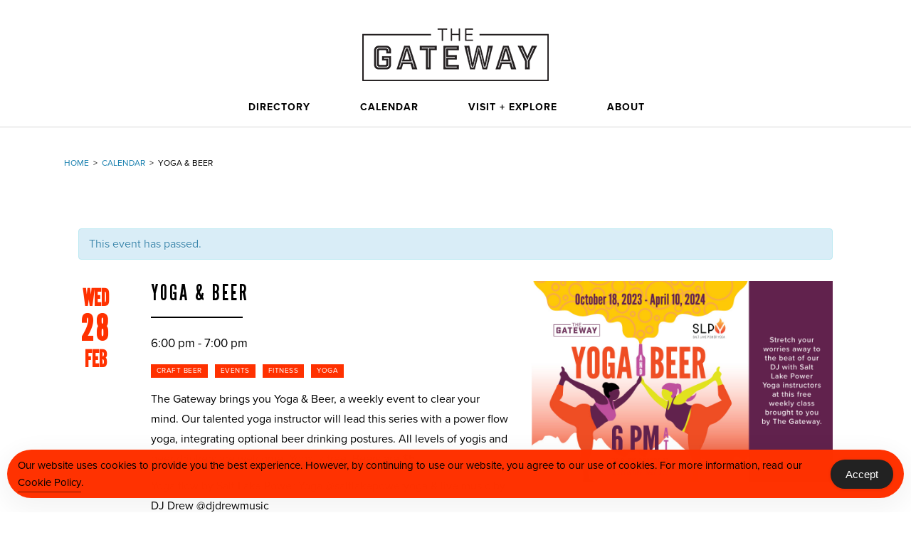

--- FILE ---
content_type: text/html; charset=UTF-8
request_url: https://atthegateway.com/calendars/yoga-beer-2023/2024-02-28/
body_size: 21603
content:
	<!DOCTYPE html>
<html lang="en-US" xmlns:fb="https://www.facebook.com/2008/fbml" xmlns:addthis="https://www.addthis.com/help/api-spec" >
<head>
	<meta charset="UTF-8" />
	
	<title>
					The Gateway | Yoga &#038; Beer			</title>

	
			
						<meta name="viewport" content="width=device-width,initial-scale=1,user-scalable=no">
		
	<link rel="profile" href="http://gmpg.org/xfn/11" />
	<link rel="pingback" href="https://atthegateway.com/xmlrpc.php" />
	<link rel="shortcut icon" type="image/x-icon" href="https://atthegateway.com/wp-content/uploads/2018/04/favicon.png">
	<link rel="apple-touch-icon" href="https://atthegateway.com/wp-content/uploads/2018/04/favicon.png"/>
	<link href='//fonts.googleapis.com/css?family=Raleway:100,200,300,400,500,600,700,800,900,300italic,400italic|Montserrat:100,200,300,400,500,600,700,800,900,300italic,400italic&subset=latin,latin-ext' rel='stylesheet' type='text/css'>
<script type="application/javascript">var QodeAjaxUrl = "https://atthegateway.com/wp-admin/admin-ajax.php"</script><meta name='robots' content='max-image-preview:large' />
	<style>img:is([sizes="auto" i], [sizes^="auto," i]) { contain-intrinsic-size: 3000px 1500px }</style>
	<link rel='dns-prefetch' href='//s7.addthis.com' />
<link rel="alternate" type="application/rss+xml" title="The Gateway &raquo; Feed" href="https://atthegateway.com/feed/" />
<link rel="alternate" type="application/rss+xml" title="The Gateway &raquo; Comments Feed" href="https://atthegateway.com/comments/feed/" />
<link rel="alternate" type="text/calendar" title="The Gateway &raquo; iCal Feed" href="https://atthegateway.com/calendar/?ical=1" />
		<!-- This site uses the Google Analytics by MonsterInsights plugin v9.10.0 - Using Analytics tracking - https://www.monsterinsights.com/ -->
							<script src="//www.googletagmanager.com/gtag/js?id=G-X353PKY3E6"  data-cfasync="false" data-wpfc-render="false" type="text/javascript" async></script>
			<script data-cfasync="false" data-wpfc-render="false" type="text/javascript">
				var mi_version = '9.10.0';
				var mi_track_user = true;
				var mi_no_track_reason = '';
								var MonsterInsightsDefaultLocations = {"page_location":"https:\/\/atthegateway.com\/calendars\/yoga-beer-2023\/2024-02-28\/"};
								if ( typeof MonsterInsightsPrivacyGuardFilter === 'function' ) {
					var MonsterInsightsLocations = (typeof MonsterInsightsExcludeQuery === 'object') ? MonsterInsightsPrivacyGuardFilter( MonsterInsightsExcludeQuery ) : MonsterInsightsPrivacyGuardFilter( MonsterInsightsDefaultLocations );
				} else {
					var MonsterInsightsLocations = (typeof MonsterInsightsExcludeQuery === 'object') ? MonsterInsightsExcludeQuery : MonsterInsightsDefaultLocations;
				}

								var disableStrs = [
										'ga-disable-G-X353PKY3E6',
									];

				/* Function to detect opted out users */
				function __gtagTrackerIsOptedOut() {
					for (var index = 0; index < disableStrs.length; index++) {
						if (document.cookie.indexOf(disableStrs[index] + '=true') > -1) {
							return true;
						}
					}

					return false;
				}

				/* Disable tracking if the opt-out cookie exists. */
				if (__gtagTrackerIsOptedOut()) {
					for (var index = 0; index < disableStrs.length; index++) {
						window[disableStrs[index]] = true;
					}
				}

				/* Opt-out function */
				function __gtagTrackerOptout() {
					for (var index = 0; index < disableStrs.length; index++) {
						document.cookie = disableStrs[index] + '=true; expires=Thu, 31 Dec 2099 23:59:59 UTC; path=/';
						window[disableStrs[index]] = true;
					}
				}

				if ('undefined' === typeof gaOptout) {
					function gaOptout() {
						__gtagTrackerOptout();
					}
				}
								window.dataLayer = window.dataLayer || [];

				window.MonsterInsightsDualTracker = {
					helpers: {},
					trackers: {},
				};
				if (mi_track_user) {
					function __gtagDataLayer() {
						dataLayer.push(arguments);
					}

					function __gtagTracker(type, name, parameters) {
						if (!parameters) {
							parameters = {};
						}

						if (parameters.send_to) {
							__gtagDataLayer.apply(null, arguments);
							return;
						}

						if (type === 'event') {
														parameters.send_to = monsterinsights_frontend.v4_id;
							var hookName = name;
							if (typeof parameters['event_category'] !== 'undefined') {
								hookName = parameters['event_category'] + ':' + name;
							}

							if (typeof MonsterInsightsDualTracker.trackers[hookName] !== 'undefined') {
								MonsterInsightsDualTracker.trackers[hookName](parameters);
							} else {
								__gtagDataLayer('event', name, parameters);
							}
							
						} else {
							__gtagDataLayer.apply(null, arguments);
						}
					}

					__gtagTracker('js', new Date());
					__gtagTracker('set', {
						'developer_id.dZGIzZG': true,
											});
					if ( MonsterInsightsLocations.page_location ) {
						__gtagTracker('set', MonsterInsightsLocations);
					}
										__gtagTracker('config', 'G-X353PKY3E6', {"forceSSL":"true","link_attribution":"true"} );
										window.gtag = __gtagTracker;										(function () {
						/* https://developers.google.com/analytics/devguides/collection/analyticsjs/ */
						/* ga and __gaTracker compatibility shim. */
						var noopfn = function () {
							return null;
						};
						var newtracker = function () {
							return new Tracker();
						};
						var Tracker = function () {
							return null;
						};
						var p = Tracker.prototype;
						p.get = noopfn;
						p.set = noopfn;
						p.send = function () {
							var args = Array.prototype.slice.call(arguments);
							args.unshift('send');
							__gaTracker.apply(null, args);
						};
						var __gaTracker = function () {
							var len = arguments.length;
							if (len === 0) {
								return;
							}
							var f = arguments[len - 1];
							if (typeof f !== 'object' || f === null || typeof f.hitCallback !== 'function') {
								if ('send' === arguments[0]) {
									var hitConverted, hitObject = false, action;
									if ('event' === arguments[1]) {
										if ('undefined' !== typeof arguments[3]) {
											hitObject = {
												'eventAction': arguments[3],
												'eventCategory': arguments[2],
												'eventLabel': arguments[4],
												'value': arguments[5] ? arguments[5] : 1,
											}
										}
									}
									if ('pageview' === arguments[1]) {
										if ('undefined' !== typeof arguments[2]) {
											hitObject = {
												'eventAction': 'page_view',
												'page_path': arguments[2],
											}
										}
									}
									if (typeof arguments[2] === 'object') {
										hitObject = arguments[2];
									}
									if (typeof arguments[5] === 'object') {
										Object.assign(hitObject, arguments[5]);
									}
									if ('undefined' !== typeof arguments[1].hitType) {
										hitObject = arguments[1];
										if ('pageview' === hitObject.hitType) {
											hitObject.eventAction = 'page_view';
										}
									}
									if (hitObject) {
										action = 'timing' === arguments[1].hitType ? 'timing_complete' : hitObject.eventAction;
										hitConverted = mapArgs(hitObject);
										__gtagTracker('event', action, hitConverted);
									}
								}
								return;
							}

							function mapArgs(args) {
								var arg, hit = {};
								var gaMap = {
									'eventCategory': 'event_category',
									'eventAction': 'event_action',
									'eventLabel': 'event_label',
									'eventValue': 'event_value',
									'nonInteraction': 'non_interaction',
									'timingCategory': 'event_category',
									'timingVar': 'name',
									'timingValue': 'value',
									'timingLabel': 'event_label',
									'page': 'page_path',
									'location': 'page_location',
									'title': 'page_title',
									'referrer' : 'page_referrer',
								};
								for (arg in args) {
																		if (!(!args.hasOwnProperty(arg) || !gaMap.hasOwnProperty(arg))) {
										hit[gaMap[arg]] = args[arg];
									} else {
										hit[arg] = args[arg];
									}
								}
								return hit;
							}

							try {
								f.hitCallback();
							} catch (ex) {
							}
						};
						__gaTracker.create = newtracker;
						__gaTracker.getByName = newtracker;
						__gaTracker.getAll = function () {
							return [];
						};
						__gaTracker.remove = noopfn;
						__gaTracker.loaded = true;
						window['__gaTracker'] = __gaTracker;
					})();
									} else {
										console.log("");
					(function () {
						function __gtagTracker() {
							return null;
						}

						window['__gtagTracker'] = __gtagTracker;
						window['gtag'] = __gtagTracker;
					})();
									}
			</script>
							<!-- / Google Analytics by MonsterInsights -->
		<script type="text/javascript">
/* <![CDATA[ */
window._wpemojiSettings = {"baseUrl":"https:\/\/s.w.org\/images\/core\/emoji\/16.0.1\/72x72\/","ext":".png","svgUrl":"https:\/\/s.w.org\/images\/core\/emoji\/16.0.1\/svg\/","svgExt":".svg","source":{"concatemoji":"https:\/\/atthegateway.com\/wp-includes\/js\/wp-emoji-release.min.js?ver=6.8.3"}};
/*! This file is auto-generated */
!function(s,n){var o,i,e;function c(e){try{var t={supportTests:e,timestamp:(new Date).valueOf()};sessionStorage.setItem(o,JSON.stringify(t))}catch(e){}}function p(e,t,n){e.clearRect(0,0,e.canvas.width,e.canvas.height),e.fillText(t,0,0);var t=new Uint32Array(e.getImageData(0,0,e.canvas.width,e.canvas.height).data),a=(e.clearRect(0,0,e.canvas.width,e.canvas.height),e.fillText(n,0,0),new Uint32Array(e.getImageData(0,0,e.canvas.width,e.canvas.height).data));return t.every(function(e,t){return e===a[t]})}function u(e,t){e.clearRect(0,0,e.canvas.width,e.canvas.height),e.fillText(t,0,0);for(var n=e.getImageData(16,16,1,1),a=0;a<n.data.length;a++)if(0!==n.data[a])return!1;return!0}function f(e,t,n,a){switch(t){case"flag":return n(e,"\ud83c\udff3\ufe0f\u200d\u26a7\ufe0f","\ud83c\udff3\ufe0f\u200b\u26a7\ufe0f")?!1:!n(e,"\ud83c\udde8\ud83c\uddf6","\ud83c\udde8\u200b\ud83c\uddf6")&&!n(e,"\ud83c\udff4\udb40\udc67\udb40\udc62\udb40\udc65\udb40\udc6e\udb40\udc67\udb40\udc7f","\ud83c\udff4\u200b\udb40\udc67\u200b\udb40\udc62\u200b\udb40\udc65\u200b\udb40\udc6e\u200b\udb40\udc67\u200b\udb40\udc7f");case"emoji":return!a(e,"\ud83e\udedf")}return!1}function g(e,t,n,a){var r="undefined"!=typeof WorkerGlobalScope&&self instanceof WorkerGlobalScope?new OffscreenCanvas(300,150):s.createElement("canvas"),o=r.getContext("2d",{willReadFrequently:!0}),i=(o.textBaseline="top",o.font="600 32px Arial",{});return e.forEach(function(e){i[e]=t(o,e,n,a)}),i}function t(e){var t=s.createElement("script");t.src=e,t.defer=!0,s.head.appendChild(t)}"undefined"!=typeof Promise&&(o="wpEmojiSettingsSupports",i=["flag","emoji"],n.supports={everything:!0,everythingExceptFlag:!0},e=new Promise(function(e){s.addEventListener("DOMContentLoaded",e,{once:!0})}),new Promise(function(t){var n=function(){try{var e=JSON.parse(sessionStorage.getItem(o));if("object"==typeof e&&"number"==typeof e.timestamp&&(new Date).valueOf()<e.timestamp+604800&&"object"==typeof e.supportTests)return e.supportTests}catch(e){}return null}();if(!n){if("undefined"!=typeof Worker&&"undefined"!=typeof OffscreenCanvas&&"undefined"!=typeof URL&&URL.createObjectURL&&"undefined"!=typeof Blob)try{var e="postMessage("+g.toString()+"("+[JSON.stringify(i),f.toString(),p.toString(),u.toString()].join(",")+"));",a=new Blob([e],{type:"text/javascript"}),r=new Worker(URL.createObjectURL(a),{name:"wpTestEmojiSupports"});return void(r.onmessage=function(e){c(n=e.data),r.terminate(),t(n)})}catch(e){}c(n=g(i,f,p,u))}t(n)}).then(function(e){for(var t in e)n.supports[t]=e[t],n.supports.everything=n.supports.everything&&n.supports[t],"flag"!==t&&(n.supports.everythingExceptFlag=n.supports.everythingExceptFlag&&n.supports[t]);n.supports.everythingExceptFlag=n.supports.everythingExceptFlag&&!n.supports.flag,n.DOMReady=!1,n.readyCallback=function(){n.DOMReady=!0}}).then(function(){return e}).then(function(){var e;n.supports.everything||(n.readyCallback(),(e=n.source||{}).concatemoji?t(e.concatemoji):e.wpemoji&&e.twemoji&&(t(e.twemoji),t(e.wpemoji)))}))}((window,document),window._wpemojiSettings);
/* ]]> */
</script>
<link rel='stylesheet' id='sbi_styles-css' href='https://atthegateway.com/wp-content/plugins/instagram-feed-pro/css/sbi-styles.min.css?ver=6.8.0' type='text/css' media='all' />
<link rel='stylesheet' id='tribe-events-full-pro-calendar-style-css' href='https://atthegateway.com/wp-content/plugins/events-calendar-pro/src/resources/css/tribe-events-pro-full.min.css?ver=5.14.5' type='text/css' media='all' />
<link rel='stylesheet' id='tribe-accessibility-css-css' href='https://atthegateway.com/wp-content/plugins/the-events-calendar/common/src/resources/css/accessibility.min.css?ver=4.15.4.1' type='text/css' media='all' />
<link rel='stylesheet' id='tribe-events-full-calendar-style-css' href='https://atthegateway.com/wp-content/plugins/the-events-calendar/src/resources/css/tribe-events-full.min.css?ver=5.16.4' type='text/css' media='all' />
<link rel='stylesheet' id='tribe-events-custom-jquery-styles-css' href='https://atthegateway.com/wp-content/plugins/the-events-calendar/vendor/jquery/smoothness/jquery-ui-1.8.23.custom.css?ver=5.16.4' type='text/css' media='all' />
<link rel='stylesheet' id='tribe-events-bootstrap-datepicker-css-css' href='https://atthegateway.com/wp-content/plugins/the-events-calendar/vendor/bootstrap-datepicker/css/bootstrap-datepicker.standalone.min.css?ver=5.16.4' type='text/css' media='all' />
<link rel='stylesheet' id='tribe-events-calendar-style-css' href='https://atthegateway.com/wp-content/plugins/the-events-calendar/src/resources/css/tribe-events-theme.min.css?ver=5.16.4' type='text/css' media='all' />
<link rel='stylesheet' id='tribe-events-calendar-full-mobile-style-css' href='https://atthegateway.com/wp-content/plugins/the-events-calendar/src/resources/css/tribe-events-full-mobile.min.css?ver=5.16.4' type='text/css' media='only screen and (max-width: 768px)' />
<link rel='stylesheet' id='tribe-events-pro-mini-calendar-block-styles-css' href='https://atthegateway.com/wp-content/plugins/events-calendar-pro/src/resources/css/tribe-events-pro-mini-calendar-block.min.css?ver=5.14.5' type='text/css' media='all' />
<link rel='stylesheet' id='tribe-events-calendar-pro-style-css' href='https://atthegateway.com/wp-content/plugins/events-calendar-pro/src/resources/css/tribe-events-pro-theme.min.css?ver=5.14.5' type='text/css' media='all' />
<style id='tribe-events-calendar-pro-style-inline-css' type='text/css'>
.tribe-events-list-widget .tribe-event-featured .tribe-event-image,
				.tribe-events-venue-widget .tribe-event-featured .tribe-event-image,
				.tribe-events-adv-list-widget .tribe-event-featured .tribe-event-image,
				.tribe-mini-calendar-list-wrapper .tribe-event-featured .tribe-event-image {
					display: none;
				}
</style>
<link rel='stylesheet' id='tribe-select2-css-css' href='https://atthegateway.com/wp-content/plugins/the-events-calendar/common/vendor/tribe-selectWoo/dist/css/selectWoo.min.css?ver=4.15.4.1' type='text/css' media='all' />
<link rel='stylesheet' id='tec-variables-skeleton-css' href='https://atthegateway.com/wp-content/plugins/the-events-calendar/common/src/resources/css/variables-skeleton.min.css?ver=4.15.4.1' type='text/css' media='all' />
<link rel='stylesheet' id='tec-variables-full-css' href='https://atthegateway.com/wp-content/plugins/the-events-calendar/common/src/resources/css/variables-full.min.css?ver=4.15.4.1' type='text/css' media='all' />
<link rel='stylesheet' id='tribe-dependency-style-css' href='https://atthegateway.com/wp-content/plugins/the-events-calendar/common/src/resources/css/dependency.min.css?ver=4.15.4.1' type='text/css' media='all' />
<link rel='stylesheet' id='tribe-bumpdown-css-css' href='https://atthegateway.com/wp-content/plugins/the-events-calendar/common/src/resources/css/bumpdown.min.css?ver=4.15.4.1' type='text/css' media='all' />
<link rel='stylesheet' id='tribe-buttonset-style-css' href='https://atthegateway.com/wp-content/plugins/the-events-calendar/common/src/resources/css/buttonset.min.css?ver=4.15.4.1' type='text/css' media='all' />
<link rel='stylesheet' id='tribe-common-admin-css' href='https://atthegateway.com/wp-content/plugins/the-events-calendar/common/src/resources/css/tribe-common-admin.min.css?ver=4.15.4.1' type='text/css' media='all' />
<link rel='stylesheet' id='dashicons-css' href='https://atthegateway.com/wp-includes/css/dashicons.min.css?ver=6.8.3' type='text/css' media='all' />
<link rel='stylesheet' id='tribe-filterbar-styles-css' href='https://atthegateway.com/wp-content/plugins/the-events-calendar-filterbar/src/resources/css/filter-view.min.css?ver=5.3.2' type='text/css' media='all' />
<link rel='stylesheet' id='tribe-filterbar-mobile-styles-css' href='https://atthegateway.com/wp-content/plugins/the-events-calendar-filterbar/src/resources/css/filter-view-mobile.min.css?ver=5.3.2' type='text/css' media='only screen and (max-width: 768px)' />
<link rel='stylesheet' id='tribe-events-calendar-mobile-style-css' href='https://atthegateway.com/wp-content/plugins/the-events-calendar/src/resources/css/tribe-events-theme-mobile.min.css?ver=5.16.4' type='text/css' media='only screen and (max-width: 768px)' />
<link rel='stylesheet' id='tribe-events-calendar-full-pro-mobile-style-css' href='https://atthegateway.com/wp-content/plugins/events-calendar-pro/src/resources/css/tribe-events-pro-full-mobile.min.css?ver=5.14.5' type='text/css' media='only screen and (max-width: 768px)' />
<link rel='stylesheet' id='tribe-events-calendar-pro-mobile-style-css' href='https://atthegateway.com/wp-content/plugins/events-calendar-pro/src/resources/css/tribe-events-pro-theme-mobile.min.css?ver=5.14.5' type='text/css' media='only screen and (max-width: 768px)' />
<style id='wp-emoji-styles-inline-css' type='text/css'>

	img.wp-smiley, img.emoji {
		display: inline !important;
		border: none !important;
		box-shadow: none !important;
		height: 1em !important;
		width: 1em !important;
		margin: 0 0.07em !important;
		vertical-align: -0.1em !important;
		background: none !important;
		padding: 0 !important;
	}
</style>
<link rel='stylesheet' id='wp-block-library-css' href='https://atthegateway.com/wp-includes/css/dist/block-library/style.min.css?ver=6.8.3' type='text/css' media='all' />
<style id='classic-theme-styles-inline-css' type='text/css'>
/*! This file is auto-generated */
.wp-block-button__link{color:#fff;background-color:#32373c;border-radius:9999px;box-shadow:none;text-decoration:none;padding:calc(.667em + 2px) calc(1.333em + 2px);font-size:1.125em}.wp-block-file__button{background:#32373c;color:#fff;text-decoration:none}
</style>
<style id='global-styles-inline-css' type='text/css'>
:root{--wp--preset--aspect-ratio--square: 1;--wp--preset--aspect-ratio--4-3: 4/3;--wp--preset--aspect-ratio--3-4: 3/4;--wp--preset--aspect-ratio--3-2: 3/2;--wp--preset--aspect-ratio--2-3: 2/3;--wp--preset--aspect-ratio--16-9: 16/9;--wp--preset--aspect-ratio--9-16: 9/16;--wp--preset--color--black: #000000;--wp--preset--color--cyan-bluish-gray: #abb8c3;--wp--preset--color--white: #ffffff;--wp--preset--color--pale-pink: #f78da7;--wp--preset--color--vivid-red: #cf2e2e;--wp--preset--color--luminous-vivid-orange: #ff6900;--wp--preset--color--luminous-vivid-amber: #fcb900;--wp--preset--color--light-green-cyan: #7bdcb5;--wp--preset--color--vivid-green-cyan: #00d084;--wp--preset--color--pale-cyan-blue: #8ed1fc;--wp--preset--color--vivid-cyan-blue: #0693e3;--wp--preset--color--vivid-purple: #9b51e0;--wp--preset--gradient--vivid-cyan-blue-to-vivid-purple: linear-gradient(135deg,rgba(6,147,227,1) 0%,rgb(155,81,224) 100%);--wp--preset--gradient--light-green-cyan-to-vivid-green-cyan: linear-gradient(135deg,rgb(122,220,180) 0%,rgb(0,208,130) 100%);--wp--preset--gradient--luminous-vivid-amber-to-luminous-vivid-orange: linear-gradient(135deg,rgba(252,185,0,1) 0%,rgba(255,105,0,1) 100%);--wp--preset--gradient--luminous-vivid-orange-to-vivid-red: linear-gradient(135deg,rgba(255,105,0,1) 0%,rgb(207,46,46) 100%);--wp--preset--gradient--very-light-gray-to-cyan-bluish-gray: linear-gradient(135deg,rgb(238,238,238) 0%,rgb(169,184,195) 100%);--wp--preset--gradient--cool-to-warm-spectrum: linear-gradient(135deg,rgb(74,234,220) 0%,rgb(151,120,209) 20%,rgb(207,42,186) 40%,rgb(238,44,130) 60%,rgb(251,105,98) 80%,rgb(254,248,76) 100%);--wp--preset--gradient--blush-light-purple: linear-gradient(135deg,rgb(255,206,236) 0%,rgb(152,150,240) 100%);--wp--preset--gradient--blush-bordeaux: linear-gradient(135deg,rgb(254,205,165) 0%,rgb(254,45,45) 50%,rgb(107,0,62) 100%);--wp--preset--gradient--luminous-dusk: linear-gradient(135deg,rgb(255,203,112) 0%,rgb(199,81,192) 50%,rgb(65,88,208) 100%);--wp--preset--gradient--pale-ocean: linear-gradient(135deg,rgb(255,245,203) 0%,rgb(182,227,212) 50%,rgb(51,167,181) 100%);--wp--preset--gradient--electric-grass: linear-gradient(135deg,rgb(202,248,128) 0%,rgb(113,206,126) 100%);--wp--preset--gradient--midnight: linear-gradient(135deg,rgb(2,3,129) 0%,rgb(40,116,252) 100%);--wp--preset--font-size--small: 13px;--wp--preset--font-size--medium: 20px;--wp--preset--font-size--large: 36px;--wp--preset--font-size--x-large: 42px;--wp--preset--spacing--20: 0.44rem;--wp--preset--spacing--30: 0.67rem;--wp--preset--spacing--40: 1rem;--wp--preset--spacing--50: 1.5rem;--wp--preset--spacing--60: 2.25rem;--wp--preset--spacing--70: 3.38rem;--wp--preset--spacing--80: 5.06rem;--wp--preset--shadow--natural: 6px 6px 9px rgba(0, 0, 0, 0.2);--wp--preset--shadow--deep: 12px 12px 50px rgba(0, 0, 0, 0.4);--wp--preset--shadow--sharp: 6px 6px 0px rgba(0, 0, 0, 0.2);--wp--preset--shadow--outlined: 6px 6px 0px -3px rgba(255, 255, 255, 1), 6px 6px rgba(0, 0, 0, 1);--wp--preset--shadow--crisp: 6px 6px 0px rgba(0, 0, 0, 1);}:where(.is-layout-flex){gap: 0.5em;}:where(.is-layout-grid){gap: 0.5em;}body .is-layout-flex{display: flex;}.is-layout-flex{flex-wrap: wrap;align-items: center;}.is-layout-flex > :is(*, div){margin: 0;}body .is-layout-grid{display: grid;}.is-layout-grid > :is(*, div){margin: 0;}:where(.wp-block-columns.is-layout-flex){gap: 2em;}:where(.wp-block-columns.is-layout-grid){gap: 2em;}:where(.wp-block-post-template.is-layout-flex){gap: 1.25em;}:where(.wp-block-post-template.is-layout-grid){gap: 1.25em;}.has-black-color{color: var(--wp--preset--color--black) !important;}.has-cyan-bluish-gray-color{color: var(--wp--preset--color--cyan-bluish-gray) !important;}.has-white-color{color: var(--wp--preset--color--white) !important;}.has-pale-pink-color{color: var(--wp--preset--color--pale-pink) !important;}.has-vivid-red-color{color: var(--wp--preset--color--vivid-red) !important;}.has-luminous-vivid-orange-color{color: var(--wp--preset--color--luminous-vivid-orange) !important;}.has-luminous-vivid-amber-color{color: var(--wp--preset--color--luminous-vivid-amber) !important;}.has-light-green-cyan-color{color: var(--wp--preset--color--light-green-cyan) !important;}.has-vivid-green-cyan-color{color: var(--wp--preset--color--vivid-green-cyan) !important;}.has-pale-cyan-blue-color{color: var(--wp--preset--color--pale-cyan-blue) !important;}.has-vivid-cyan-blue-color{color: var(--wp--preset--color--vivid-cyan-blue) !important;}.has-vivid-purple-color{color: var(--wp--preset--color--vivid-purple) !important;}.has-black-background-color{background-color: var(--wp--preset--color--black) !important;}.has-cyan-bluish-gray-background-color{background-color: var(--wp--preset--color--cyan-bluish-gray) !important;}.has-white-background-color{background-color: var(--wp--preset--color--white) !important;}.has-pale-pink-background-color{background-color: var(--wp--preset--color--pale-pink) !important;}.has-vivid-red-background-color{background-color: var(--wp--preset--color--vivid-red) !important;}.has-luminous-vivid-orange-background-color{background-color: var(--wp--preset--color--luminous-vivid-orange) !important;}.has-luminous-vivid-amber-background-color{background-color: var(--wp--preset--color--luminous-vivid-amber) !important;}.has-light-green-cyan-background-color{background-color: var(--wp--preset--color--light-green-cyan) !important;}.has-vivid-green-cyan-background-color{background-color: var(--wp--preset--color--vivid-green-cyan) !important;}.has-pale-cyan-blue-background-color{background-color: var(--wp--preset--color--pale-cyan-blue) !important;}.has-vivid-cyan-blue-background-color{background-color: var(--wp--preset--color--vivid-cyan-blue) !important;}.has-vivid-purple-background-color{background-color: var(--wp--preset--color--vivid-purple) !important;}.has-black-border-color{border-color: var(--wp--preset--color--black) !important;}.has-cyan-bluish-gray-border-color{border-color: var(--wp--preset--color--cyan-bluish-gray) !important;}.has-white-border-color{border-color: var(--wp--preset--color--white) !important;}.has-pale-pink-border-color{border-color: var(--wp--preset--color--pale-pink) !important;}.has-vivid-red-border-color{border-color: var(--wp--preset--color--vivid-red) !important;}.has-luminous-vivid-orange-border-color{border-color: var(--wp--preset--color--luminous-vivid-orange) !important;}.has-luminous-vivid-amber-border-color{border-color: var(--wp--preset--color--luminous-vivid-amber) !important;}.has-light-green-cyan-border-color{border-color: var(--wp--preset--color--light-green-cyan) !important;}.has-vivid-green-cyan-border-color{border-color: var(--wp--preset--color--vivid-green-cyan) !important;}.has-pale-cyan-blue-border-color{border-color: var(--wp--preset--color--pale-cyan-blue) !important;}.has-vivid-cyan-blue-border-color{border-color: var(--wp--preset--color--vivid-cyan-blue) !important;}.has-vivid-purple-border-color{border-color: var(--wp--preset--color--vivid-purple) !important;}.has-vivid-cyan-blue-to-vivid-purple-gradient-background{background: var(--wp--preset--gradient--vivid-cyan-blue-to-vivid-purple) !important;}.has-light-green-cyan-to-vivid-green-cyan-gradient-background{background: var(--wp--preset--gradient--light-green-cyan-to-vivid-green-cyan) !important;}.has-luminous-vivid-amber-to-luminous-vivid-orange-gradient-background{background: var(--wp--preset--gradient--luminous-vivid-amber-to-luminous-vivid-orange) !important;}.has-luminous-vivid-orange-to-vivid-red-gradient-background{background: var(--wp--preset--gradient--luminous-vivid-orange-to-vivid-red) !important;}.has-very-light-gray-to-cyan-bluish-gray-gradient-background{background: var(--wp--preset--gradient--very-light-gray-to-cyan-bluish-gray) !important;}.has-cool-to-warm-spectrum-gradient-background{background: var(--wp--preset--gradient--cool-to-warm-spectrum) !important;}.has-blush-light-purple-gradient-background{background: var(--wp--preset--gradient--blush-light-purple) !important;}.has-blush-bordeaux-gradient-background{background: var(--wp--preset--gradient--blush-bordeaux) !important;}.has-luminous-dusk-gradient-background{background: var(--wp--preset--gradient--luminous-dusk) !important;}.has-pale-ocean-gradient-background{background: var(--wp--preset--gradient--pale-ocean) !important;}.has-electric-grass-gradient-background{background: var(--wp--preset--gradient--electric-grass) !important;}.has-midnight-gradient-background{background: var(--wp--preset--gradient--midnight) !important;}.has-small-font-size{font-size: var(--wp--preset--font-size--small) !important;}.has-medium-font-size{font-size: var(--wp--preset--font-size--medium) !important;}.has-large-font-size{font-size: var(--wp--preset--font-size--large) !important;}.has-x-large-font-size{font-size: var(--wp--preset--font-size--x-large) !important;}
:where(.wp-block-post-template.is-layout-flex){gap: 1.25em;}:where(.wp-block-post-template.is-layout-grid){gap: 1.25em;}
:where(.wp-block-columns.is-layout-flex){gap: 2em;}:where(.wp-block-columns.is-layout-grid){gap: 2em;}
:root :where(.wp-block-pullquote){font-size: 1.5em;line-height: 1.6;}
</style>
<link rel='stylesheet' id='ctct_form_styles-css' href='https://atthegateway.com/wp-content/plugins/constant-contact-forms/assets/css/style.css?ver=2.14.2' type='text/css' media='all' />
<link rel='stylesheet' id='contact-form-7-css' href='https://atthegateway.com/wp-content/plugins/contact-form-7/includes/css/styles.css?ver=6.1.3' type='text/css' media='all' />
<link rel='stylesheet' id='simple-gdpr-cookie-compliance-css' href='https://atthegateway.com/wp-content/plugins/simple-gdpr-cookie-compliance/public/assets/dist/public.min.css?ver=2.0.0' type='text/css' media='all' />
<style id='simple-gdpr-cookie-compliance-inline-css' type='text/css'>
:root{--sgcc-text-color:#ffffff;--sgcc-link-color:#000000;--sgcc-link-hover-color:#ffffff;--sgcc-notice-background-color:rgb(255,50,1);--sgcc-cookie-icon-color:#ff3201;--sgcc-close-button-background-color:rgb(0,0,0);--sgcc-close-button-hover-background-color:rgb(0,0,0);--sgcc-close-button-color:#ffffff;--sgcc-close-button-hover-color:#ffffff;--sgcc-accept-button-background-color:#222222;--sgcc-accept-button-hover-background-color:rgb(255,255,255);--sgcc-accept-button-color:#ffffff;--sgcc-accept-button-hover-color:#000000;--sgcc-accept-button-border-color:rgba(34,34,34,0);--sgcc-accept-button-hover-border-color:rgba(76,197,0,0);}.s-gdpr-c-c-fullwidth-bottom{padding:30px 0;}.sgcc-main-wrapper .sgcc-cookies .close{right:5px;top:-20%;}
</style>
<link rel='stylesheet' id='default_style-css' href='https://atthegateway.com/wp-content/themes/bridge/style.css?ver=6.8.3' type='text/css' media='all' />
<link rel='stylesheet' id='qode_font_awesome-css' href='https://atthegateway.com/wp-content/themes/bridge/css/font-awesome/css/font-awesome.min.css?ver=6.8.3' type='text/css' media='all' />
<link rel='stylesheet' id='qode_font_elegant-css' href='https://atthegateway.com/wp-content/themes/bridge/css/elegant-icons/style.min.css?ver=6.8.3' type='text/css' media='all' />
<link rel='stylesheet' id='qode_linea_icons-css' href='https://atthegateway.com/wp-content/themes/bridge/css/linea-icons/style.css?ver=6.8.3' type='text/css' media='all' />
<link rel='stylesheet' id='stylesheet-css' href='https://atthegateway.com/wp-content/themes/bridge/css/stylesheet.min.css?ver=6.8.3' type='text/css' media='all' />
<link rel='stylesheet' id='qode_print-css' href='https://atthegateway.com/wp-content/themes/bridge/css/print.css?ver=6.8.3' type='text/css' media='all' />
<link rel='stylesheet' id='mac_stylesheet-css' href='https://atthegateway.com/wp-content/themes/bridge/css/mac_stylesheet.css?ver=6.8.3' type='text/css' media='all' />
<link rel='stylesheet' id='webkit-css' href='https://atthegateway.com/wp-content/themes/bridge/css/webkit_stylesheet.css?ver=6.8.3' type='text/css' media='all' />
<link rel='stylesheet' id='style_dynamic-css' href='https://atthegateway.com/wp-content/themes/bridge/css/style_dynamic.css?ver=1737565898' type='text/css' media='all' />
<link rel='stylesheet' id='responsive-css' href='https://atthegateway.com/wp-content/themes/bridge/css/responsive.min.css?ver=6.8.3' type='text/css' media='all' />
<link rel='stylesheet' id='style_dynamic_responsive-css' href='https://atthegateway.com/wp-content/themes/bridge/css/style_dynamic_responsive.css?ver=1737565898' type='text/css' media='all' />
<link rel='stylesheet' id='js_composer_front-css' href='https://atthegateway.com/wp-content/plugins/js_composer/assets/css/js_composer.min.css?ver=6.1' type='text/css' media='all' />
<link rel='stylesheet' id='custom_css-css' href='https://atthegateway.com/wp-content/themes/bridge/css/custom_css.css?ver=1737565898' type='text/css' media='all' />
<link rel='stylesheet' id='childfont-css' href='https://atthegateway.com/wp-content/themes/bridge-child/fonts/League_Gothic.css?ver=6.8.3' type='text/css' media='all' />
<link rel='stylesheet' id='childstyle-css' href='https://atthegateway.com/wp-content/themes/bridge-child/style.css?ver=6.8.3' type='text/css' media='all' />
<link rel='stylesheet' id='childstyle7-css' href='https://atthegateway.com/wp-content/themes/bridge-child/style7.css?ver=6.8.3' type='text/css' media='all' />
<link rel='stylesheet' id='jquery.fancybox.min-css' href='https://atthegateway.com/wp-content/themes/bridge-child/css/jquery.fancybox.min.css?ver=6.8.3' type='text/css' media='all' />
<link rel='stylesheet' id='custom-css' href='https://atthegateway.com/wp-content/themes/bridge-child/css/custom.css?ver=6.8.3' type='text/css' media='all' />
<link rel='stylesheet' id='event-filter-bar-css' href='https://atthegateway.com/wp-content/themes/bridge-child/css/filter-view.css?ver=6.8.3' type='text/css' media='all' />
<link rel='stylesheet' id='print-css' href='https://atthegateway.com/wp-content/themes/bridge-child/css/print.css?ver=6.8.3' type='text/css' media='print' />
<link rel='stylesheet' id='addthis_all_pages-css' href='https://atthegateway.com/wp-content/plugins/addthis/frontend/build/addthis_wordpress_public.min.css?ver=6.8.3' type='text/css' media='all' />
<link rel='stylesheet' id='photonic-slider-css' href='https://atthegateway.com/wp-content/plugins/photonic/include/ext/splide/splide.min.css?ver=20251109-221350' type='text/css' media='all' />
<link rel='stylesheet' id='photonic-lightbox-css' href='https://atthegateway.com/wp-content/plugins/photonic/include/ext/baguettebox/baguettebox.min.css?ver=20251109-221350' type='text/css' media='all' />
<link rel='stylesheet' id='photonic-css' href='https://atthegateway.com/wp-content/plugins/photonic/include/css/front-end/core/photonic.min.css?ver=20251109-221350' type='text/css' media='all' />
<style id='photonic-inline-css' type='text/css'>
/* Dynamically generated CSS */
.photonic-panel { background:  rgb(17,17,17)  !important;

	border-top: none;
	border-right: none;
	border-bottom: none;
	border-left: none;
 }
.photonic-random-layout .photonic-thumb { padding: 2px}
.photonic-masonry-layout .photonic-thumb, .photonic-masonry-horizontal-layout .photonic-thumb { padding: 2px}
.photonic-mosaic-layout .photonic-thumb { padding: 2px}

</style>
<script type="text/javascript" src="https://atthegateway.com/wp-includes/js/jquery/jquery.min.js?ver=3.7.1" id="jquery-core-js"></script>
<script type="text/javascript" src="https://atthegateway.com/wp-includes/js/jquery/jquery-migrate.min.js?ver=3.4.1" id="jquery-migrate-js"></script>
<script type="text/javascript" src="https://atthegateway.com/wp-content/plugins/the-events-calendar/vendor/php-date-formatter/js/php-date-formatter.min.js?ver=5.16.4" id="tribe-events-php-date-formatter-js"></script>
<script type="text/javascript" src="https://atthegateway.com/wp-content/plugins/the-events-calendar/common/vendor/momentjs/moment.min.js?ver=4.15.4.1" id="tribe-moment-js"></script>
<script type="text/javascript" src="https://atthegateway.com/wp-content/plugins/the-events-calendar/common/vendor/momentjs/locale.min.js?ver=4.15.4.1" id="tribe-moment-locales-js"></script>
<script type="text/javascript" id="tribe-events-dynamic-js-extra">
/* <![CDATA[ */
var tribe_dynamic_help_text = {"date_with_year":"F j, Y","date_no_year":"F j","datepicker_format":"Y-m-d","datepicker_format_index":"0","days":["Sunday","Monday","Tuesday","Wednesday","Thursday","Friday","Saturday"],"daysShort":["Sun","Mon","Tue","Wed","Thu","Fri","Sat"],"months":["January","February","March","April","May","June","July","August","September","October","November","December"],"monthsShort":["Jan","Feb","Mar","Apr","May","Jun","Jul","Aug","Sep","Oct","Nov","Dec"],"msgs":"[\"This event is from %%starttime%% to %%endtime%% on %%startdatewithyear%%.\",\"This event is at %%starttime%% on %%startdatewithyear%%.\",\"This event is all day on %%startdatewithyear%%.\",\"This event starts at %%starttime%% on %%startdatenoyear%% and ends at %%endtime%% on %%enddatewithyear%%\",\"This event starts at %%starttime%% on %%startdatenoyear%% and ends on %%enddatewithyear%%\",\"This event is all day starting on %%startdatenoyear%% and ending on %%enddatewithyear%%.\"]"};
/* ]]> */
</script>
<script type="text/javascript" id="tribe-events-dynamic-js-extra">
/* <![CDATA[ */
var tribe_dynamic_help_text = {"date_with_year":"F j, Y","date_no_year":"F j","datepicker_format":"Y-m-d","datepicker_format_index":"0","days":["Sunday","Monday","Tuesday","Wednesday","Thursday","Friday","Saturday"],"daysShort":["Sun","Mon","Tue","Wed","Thu","Fri","Sat"],"months":["January","February","March","April","May","June","July","August","September","October","November","December"],"monthsShort":["Jan","Feb","Mar","Apr","May","Jun","Jul","Aug","Sep","Oct","Nov","Dec"],"msgs":"[\"This event is from %%starttime%% to %%endtime%% on %%startdatewithyear%%.\",\"This event is at %%starttime%% on %%startdatewithyear%%.\",\"This event is all day on %%startdatewithyear%%.\",\"This event starts at %%starttime%% on %%startdatenoyear%% and ends at %%endtime%% on %%enddatewithyear%%\",\"This event starts at %%starttime%% on %%startdatenoyear%% and ends on %%enddatewithyear%%\",\"This event is all day starting on %%startdatenoyear%% and ending on %%enddatewithyear%%.\"]"};
var tribe_dynamic_help_text = {"date_with_year":"F j, Y","date_no_year":"F j","datepicker_format":"Y-m-d","datepicker_format_index":"0","days":["Sunday","Monday","Tuesday","Wednesday","Thursday","Friday","Saturday"],"daysShort":["Sun","Mon","Tue","Wed","Thu","Fri","Sat"],"months":["January","February","March","April","May","June","July","August","September","October","November","December"],"monthsShort":["Jan","Feb","Mar","Apr","May","Jun","Jul","Aug","Sep","Oct","Nov","Dec"],"msgs":"[\"This event is from %%starttime%% to %%endtime%% on %%startdatewithyear%%.\",\"This event is at %%starttime%% on %%startdatewithyear%%.\",\"This event is all day on %%startdatewithyear%%.\",\"This event starts at %%starttime%% on %%startdatenoyear%% and ends at %%endtime%% on %%enddatewithyear%%\",\"This event starts at %%starttime%% on %%startdatenoyear%% and ends on %%enddatewithyear%%\",\"This event is all day starting on %%startdatenoyear%% and ending on %%enddatewithyear%%.\"]"};
/* ]]> */
</script>
<script type="text/javascript" src="https://atthegateway.com/wp-content/plugins/the-events-calendar/src/resources/js/events-dynamic.min.js?ver=5.16.4" id="tribe-events-dynamic-js"></script>
<script type="text/javascript" src="https://atthegateway.com/wp-content/plugins/the-events-calendar/vendor/bootstrap-datepicker/js/bootstrap-datepicker.min.js?ver=5.16.4" id="tribe-events-bootstrap-datepicker-js"></script>
<script type="text/javascript" src="https://atthegateway.com/wp-content/plugins/the-events-calendar/vendor/jquery-resize/jquery.ba-resize.min.js?ver=5.16.4" id="tribe-events-jquery-resize-js"></script>
<script type="text/javascript" src="https://atthegateway.com/wp-content/plugins/the-events-calendar/vendor/jquery-placeholder/jquery.placeholder.min.js?ver=5.16.4" id="jquery-placeholder-js"></script>
<script type="text/javascript" id="tribe-events-calendar-script-js-extra">
/* <![CDATA[ */
var tribe_js_config = {"permalink_settings":"\/%postname%\/","events_post_type":"tribe_events","events_base":"https:\/\/atthegateway.com\/calendar\/","update_urls":{"shortcode":{"list":true,"month":true,"day":true}},"debug":""};
/* ]]> */
</script>
<script type="text/javascript" src="https://atthegateway.com/wp-content/plugins/the-events-calendar/src/resources/js/tribe-events.min.js?ver=5.16.4" id="tribe-events-calendar-script-js"></script>
<script type="text/javascript" src="https://atthegateway.com/wp-content/plugins/the-events-calendar/src/resources/js/tribe-events-bar.min.js?ver=5.16.4" id="tribe-events-bar-js"></script>
<script type="text/javascript" id="tribe-events-pro-js-extra">
/* <![CDATA[ */
var TribeEventsPro = {"geocenter":{"max_lat":0,"max_lng":0,"min_lat":0,"min_lng":0},"map_tooltip_event":"Event: ","map_tooltip_address":"Address: "};
/* ]]> */
</script>
<script type="text/javascript" src="https://atthegateway.com/wp-content/plugins/events-calendar-pro/src/resources/js/tribe-events-pro.min.js?ver=5.14.5" id="tribe-events-pro-js"></script>
<script type="text/javascript" src="https://atthegateway.com/wp-content/plugins/google-analytics-for-wordpress/assets/js/frontend-gtag.min.js?ver=9.10.0" id="monsterinsights-frontend-script-js" async="async" data-wp-strategy="async"></script>
<script data-cfasync="false" data-wpfc-render="false" type="text/javascript" id='monsterinsights-frontend-script-js-extra'>/* <![CDATA[ */
var monsterinsights_frontend = {"js_events_tracking":"true","download_extensions":"doc,pdf,ppt,zip,xls,docx,pptx,xlsx","inbound_paths":"[{\"path\":\"\\\/go\\\/\",\"label\":\"affiliate\"},{\"path\":\"\\\/recommend\\\/\",\"label\":\"affiliate\"}]","home_url":"https:\/\/atthegateway.com","hash_tracking":"false","v4_id":"G-X353PKY3E6"};/* ]]> */
</script>
<script type="text/javascript" id="snazzymaps-js-js-extra">
/* <![CDATA[ */
var SnazzyDataForSnazzyMaps = [];
SnazzyDataForSnazzyMaps={"id":210066,"name":"Gateway 2","description":null,"url":"https:\/\/snazzymaps.com\/style\/210066\/gateway-2","imageUrl":"https:\/\/snazzy-maps-cdn.azureedge.net\/assets\/210066-gateway-2.png?v=20180419095500","json":"[{\"featureType\":\"landscape\",\"elementType\":\"all\",\"stylers\":[{\"saturation\":\"-32\"},{\"lightness\":\"-8\"},{\"gamma\":\"1.25\"},{\"weight\":\"1.50\"},{\"hue\":\"#00d0ff\"}]},{\"featureType\":\"landscape\",\"elementType\":\"labels.icon\",\"stylers\":[{\"color\":\"#007cba\"}]},{\"featureType\":\"poi\",\"elementType\":\"all\",\"stylers\":[{\"hue\":\"#00d0ff\"},{\"lightness\":\"-8\"},{\"gamma\":1}]},{\"featureType\":\"poi\",\"elementType\":\"labels.icon\",\"stylers\":[{\"visibility\":\"simplified\"},{\"lightness\":\"-4\"},{\"hue\":\"#0089ff\"},{\"saturation\":\"-2\"},{\"gamma\":\"1.16\"},{\"weight\":\"0.01\"}]},{\"featureType\":\"road.highway\",\"elementType\":\"all\",\"stylers\":[{\"hue\":\"#0099FF\"},{\"saturation\":-20},{\"lightness\":36.4},{\"gamma\":1}]},{\"featureType\":\"road.arterial\",\"elementType\":\"all\",\"stylers\":[{\"hue\":\"#00FF4F\"},{\"gamma\":1}]},{\"featureType\":\"road.local\",\"elementType\":\"all\",\"stylers\":[{\"hue\":\"#FFB300\"},{\"saturation\":-38},{\"lightness\":11.2},{\"gamma\":1}]},{\"featureType\":\"water\",\"elementType\":\"all\",\"stylers\":[{\"hue\":\"#00B6FF\"},{\"saturation\":4.2},{\"lightness\":-63.4},{\"gamma\":1}]}]","views":0,"favorites":0,"createdBy":{"name":"Gennia","url":null},"createdOn":"2018-04-19T21:50:10.137","tags":[],"colors":[]};
/* ]]> */
</script>
<script type="text/javascript" src="https://atthegateway.com/wp-content/plugins/snazzy-maps/snazzymaps.js?ver=1.5.0" id="snazzymaps-js-js"></script>
<script type="text/javascript" src="https://atthegateway.com/wp-content/themes/bridge-child/js/instagram.js?ver=1" id="instagram-js-js"></script>
<script type="text/javascript" src="https://atthegateway.com/wp-content/themes/bridge-child/js/mapplic-custom.js?ver=1" id="mapplic-custom-js"></script>
<script type="text/javascript" src="https://atthegateway.com/wp-content/themes/bridge-child/js/jquery.fancybox.js?ver=1" id="jquery.fancybox-js"></script>
<script type="text/javascript" src="https://atthegateway.com/wp-content/themes/bridge-child/js/main.js?ver=1" id="main-js"></script>
<link rel="https://api.w.org/" href="https://atthegateway.com/wp-json/" /><link rel="alternate" title="JSON" type="application/json" href="https://atthegateway.com/wp-json/wp/v2/tribe_events/50217" /><link rel="EditURI" type="application/rsd+xml" title="RSD" href="https://atthegateway.com/xmlrpc.php?rsd" />
<meta name="generator" content="WordPress 6.8.3" />
<link rel='shortlink' href='https://atthegateway.com/?p=50217' />
<link rel="alternate" title="oEmbed (JSON)" type="application/json+oembed" href="https://atthegateway.com/wp-json/oembed/1.0/embed?url=https%3A%2F%2Fatthegateway.com%2Fcalendars%2Fyoga-beer-2023%2F2024-02-28%2F" />
<link rel="alternate" title="oEmbed (XML)" type="text/xml+oembed" href="https://atthegateway.com/wp-json/oembed/1.0/embed?url=https%3A%2F%2Fatthegateway.com%2Fcalendars%2Fyoga-beer-2023%2F2024-02-28%2F&#038;format=xml" />
<meta name="tec-api-version" content="v1"><meta name="tec-api-origin" content="https://atthegateway.com"><link rel="alternate" href="https://atthegateway.com/wp-json/tribe/events/v1/events/50217" />
        <script type="text/javascript">
            var jQueryMigrateHelperHasSentDowngrade = false;

			window.onerror = function( msg, url, line, col, error ) {
				// Break out early, do not processing if a downgrade reqeust was already sent.
				if ( jQueryMigrateHelperHasSentDowngrade ) {
					return true;
                }

				var xhr = new XMLHttpRequest();
				var nonce = '745dc70999';
				var jQueryFunctions = [
					'andSelf',
					'browser',
					'live',
					'boxModel',
					'support.boxModel',
					'size',
					'swap',
					'clean',
					'sub',
                ];
				var match_pattern = /\)\.(.+?) is not a function/;
                var erroredFunction = msg.match( match_pattern );

                // If there was no matching functions, do not try to downgrade.
                if ( null === erroredFunction || typeof erroredFunction !== 'object' || typeof erroredFunction[1] === "undefined" || -1 === jQueryFunctions.indexOf( erroredFunction[1] ) ) {
                    return true;
                }

                // Set that we've now attempted a downgrade request.
                jQueryMigrateHelperHasSentDowngrade = true;

				xhr.open( 'POST', 'https://atthegateway.com/wp-admin/admin-ajax.php' );
				xhr.setRequestHeader( 'Content-Type', 'application/x-www-form-urlencoded' );
				xhr.onload = function () {
					var response,
                        reload = false;

					if ( 200 === xhr.status ) {
                        try {
                        	response = JSON.parse( xhr.response );

                        	reload = response.data.reload;
                        } catch ( e ) {
                        	reload = false;
                        }
                    }

					// Automatically reload the page if a deprecation caused an automatic downgrade, ensure visitors get the best possible experience.
					if ( reload ) {
						location.reload();
                    }
				};

				xhr.send( encodeURI( 'action=jquery-migrate-downgrade-version&_wpnonce=' + nonce ) );

				// Suppress error alerts in older browsers
				return true;
			}
        </script>

		<!-- Custom Feeds for Instagram CSS -->
<style type="text/css">
#sb_instagram .sbi_link .sbi_caption {
    line-height: 1.3 !Important;
    padding: 20px 20px 20px 20px !Important;
}

.sbi_owl-theme .sbi_owl-controls .sbi_owl-buttons div {
    margin: -16px 25px 0 25px !Important;
}


.sbi_lb-details {
font-size: 14px !important;
line-height: 20px !important;
}

.sbi_lb-caption {
font-size: 14px !important;
line-height: 20px !important;
}

.sbi_lb-dataContainer {
font-size: 14px !important;
font-family: 'proxima-nova',sans-serif !important;
line-height: 20px !important;
}

.sbi_lb-comment {
font-size: 14px !important;
line-height: 20px !important;
}

.sbi_lightboxOverlay {
    opacity: 0.7;
}
</style>
<meta name="generator" content="Powered by WPBakery Page Builder - drag and drop page builder for WordPress."/>
<link rel='canonical' href='https://atthegateway.com/calendars/yoga-beer-2023/2024-02-28/' />
<script type="application/ld+json">
[{"@context":"http://schema.org","@type":"Event","name":"Yoga &#038; Beer","description":"&lt;p&gt;The Gateway brings you Yoga &amp; Beer, a weekly event to clear your mind.&lt;/p&gt;\\n","image":"https://atthegateway.com/wp-content/uploads/2022/01/Yoga-Beer-79-S.png","url":"https://atthegateway.com/calendars/yoga-beer-2023/2024-02-28/","startDate":"2024-02-28T18:00:00-07:00","endDate":"2024-02-28T19:00:00-07:00","performer":"Organization"}]
</script><!-- BEGIN Adobe Fonts for WordPress --><link rel="stylesheet" href="https://use.typekit.net/owc1yyw.css"><!-- END Adobe Fonts for WordPress -->		<style type="text/css" id="wp-custom-css">
			.cust-event-sponsor-block .gallery {
		justify-content: center;
    display: flex
}
.cust-event-sponsor-block {
    margin-top: 30px;
}
.cust-event-sponsor-block .gallery .gallery-item img {
    border: none !important;
}
.cust-event-sponsor-block #photonic-slideshow-wp-1-list li img {
    width: 250px;
    height: 250px;
    object-fit: contain;
}
.cust-event-sponsor-block #photonic-slideshow-wp-2-list li img {
    width: 150px;
    height: 150px;
    object-fit: contain;
}		</style>
		<noscript><style> .wpb_animate_when_almost_visible { opacity: 1; }</style></noscript></head>

<body class="wp-singular tribe_events-template-default single single-tribe_events postid-50217 wp-theme-bridge wp-child-theme-bridge-child tribe-no-js ctct-bridge  qode_grid_1200 side_area_uncovered_from_content qode-child-theme-ver-1.0.0 qode-theme-ver-11.2 qode-theme-bridge wpb-js-composer js-comp-ver-6.1 vc_responsive events-single tribe-events-style-full tribe-events-style-theme tribe-theme-parent-bridge tribe-theme-child-bridge-child page-template-page-php singular" itemscope itemtype="http://schema.org/WebPage">

		<div class="custom-loading" style="display: none;">
	        <div>
	            <img width="32" src="https://atthegateway.com/wp-content/themes/bridge-child/images/loading.gif">
	        </div>
	    </div>
					<div class="ajax_loader"><div class="ajax_loader_1"><div class="two_rotating_circles"><div class="dot1"></div><div class="dot2"></div></div></div></div>
							<section class="side_menu right light">
                            <div class="side_menu_title">
                    <h5>Menu</h5>
                </div>
                        <a href="#" target="_self" class="close_side_menu"></a>
			<div id="nav_menu-4" class="widget widget_nav_menu posts_holder"><div class="menu-top_menu-container"><ul id="menu-top_menu" class="menu"><li id="menu-item-39541" class="menu-item menu-item-type-post_type menu-item-object-page menu-item-has-children menu-item-39541"><a href="https://atthegateway.com/directory/">Directory</a>
<ul class="sub-menu">
	<li id="menu-item-39545" class="menu-item menu-item-type-post_type menu-item-object-page menu-item-39545"><a href="https://atthegateway.com/directory/">View Map</a></li>
	<li id="menu-item-39550" class="menu-item menu-item-type-taxonomy menu-item-object-directory_type_category menu-item-39550"><a href="https://atthegateway.com/directory/shopping/">Shopping</a></li>
	<li id="menu-item-39547" class="menu-item menu-item-type-taxonomy menu-item-object-directory_type_category menu-item-39547"><a href="https://atthegateway.com/directory/dining/">Dining</a></li>
	<li id="menu-item-39548" class="menu-item menu-item-type-taxonomy menu-item-object-directory_type_category menu-item-39548"><a href="https://atthegateway.com/directory/entertainment/">Entertainment</a></li>
	<li id="menu-item-39546" class="menu-item menu-item-type-taxonomy menu-item-object-directory_type_category menu-item-39546"><a href="https://atthegateway.com/directory/specialty/">Specialty</a></li>
	<li id="menu-item-39549" class="menu-item menu-item-type-taxonomy menu-item-object-directory_type_category menu-item-39549"><a href="https://atthegateway.com/directory/office-living/">Office + Living</a></li>
	<li id="menu-item-47227" class="menu-item menu-item-type-post_type menu-item-object-page menu-item-47227"><a href="https://atthegateway.com/all-tenants/">All Tenants</a></li>
</ul>
</li>
<li id="menu-item-39542" class="menu-item menu-item-type-custom menu-item-object-custom menu-item-39542"><a href="/calendar">Calendar</a></li>
<li id="menu-item-39543" class="menu-item menu-item-type-post_type menu-item-object-page menu-item-has-children menu-item-39543"><a href="https://atthegateway.com/visit-explore/">Visit + Explore</a>
<ul class="sub-menu">
	<li id="menu-item-39551" class="menu-item menu-item-type-post_type menu-item-object-page menu-item-39551"><a href="https://atthegateway.com/visit-explore/getting-here/">Getting Here</a></li>
	<li id="menu-item-40359" class="menu-item menu-item-type-post_type menu-item-object-page menu-item-40359"><a href="https://atthegateway.com/visit-explore/asher-adams-hotel/">Asher Adams Hotel</a></li>
</ul>
</li>
<li id="menu-item-39544" class="menu-item menu-item-type-post_type menu-item-object-page menu-item-has-children menu-item-39544"><a href="https://atthegateway.com/about/the-gateway/">About</a>
<ul class="sub-menu">
	<li id="menu-item-39557" class="menu-item menu-item-type-post_type menu-item-object-page menu-item-39557"><a href="https://atthegateway.com/about/the-gateway/">The Gateway</a></li>
	<li id="menu-item-39556" class="menu-item menu-item-type-post_type menu-item-object-page menu-item-39556"><a href="https://atthegateway.com/about/press/">Press</a></li>
	<li id="menu-item-39558" class="menu-item menu-item-type-post_type menu-item-object-page menu-item-39558"><a href="https://atthegateway.com/biohive-at-the-gateway/">BioHive</a></li>
	<li id="menu-item-39555" class="menu-item menu-item-type-post_type menu-item-object-page menu-item-39555"><a href="https://atthegateway.com/about/leasing/">Leasing</a></li>
	<li id="menu-item-39559" class="menu-item menu-item-type-post_type menu-item-object-page menu-item-39559"><a href="https://atthegateway.com/jobs/">Now Hiring</a></li>
	<li id="menu-item-39554" class="menu-item menu-item-type-post_type menu-item-object-page menu-item-39554"><a href="https://atthegateway.com/about/contact-us/">Contact Us</a></li>
	<li id="menu-item-54439" class="menu-item menu-item-type-post_type menu-item-object-page menu-item-54439"><a href="https://atthegateway.com/about/photo-video-policy/">Photo/Video Policy</a></li>
	<li id="menu-item-56348" class="menu-item menu-item-type-post_type menu-item-object-page menu-item-56348"><a href="https://atthegateway.com/about/host-events/">Host Your Event at The Gateway</a></li>
</ul>
</li>
</ul></div></div>		</section>
			<div class="wrapper">
	<div class="wrapper_inner">
	<!-- Google Analytics start -->
			<script>
			var _gaq = _gaq || [];
			_gaq.push(['_setAccount', 'UA-50398491-1']);
			_gaq.push(['_trackPageview']);

			(function() {
				var ga = document.createElement('script'); ga.type = 'text/javascript'; ga.async = true;
				ga.src = ('https:' == document.location.protocol ? 'https://ssl' : 'http://www') + '.google-analytics.com/ga.js';
				var s = document.getElementsByTagName('script')[0]; s.parentNode.insertBefore(ga, s);
			})();
		</script>
		<!-- Google Analytics end -->

	


<header class=" centered_logo scroll_header_top_area  stick scrolled_not_transparent page_header">
    <div class="header_inner clearfix">

		<div class="header_top_bottom_holder">
		<div class="header_bottom clearfix" style='' >
		                    					<div class="header_inner_left">
                        													<div class="mobile_menu_button">
                                <span>
                                    <i class="qode_icon_font_awesome fa fa-bars " ></i>                                </span>
                            </div>
												<div class="logo_wrapper">
                            							<div class="q_logo">
								<a itemprop="url" href="https://atthegateway.com/">
									<img itemprop="image" class="normal" src="https://atthegateway.com/wp-content/uploads/2018/04/Gateway_Primary_Black.png" alt="Logo"/>
									<img itemprop="image" class="light" src="https://atthegateway.com/wp-content/uploads/2018/04/Gateway_Primary_Black.png" alt="Logo"/>
									<img itemprop="image" class="dark" src="https://atthegateway.com/wp-content/uploads/2018/04/Gateway_Primary_Black.png" alt="Logo"/>
									<img itemprop="image" class="sticky" src="https://atthegateway.com/wp-content/uploads/2018/03/logo.png" alt="Logo"/>
									<img itemprop="image" class="mobile" src="https://atthegateway.com/wp-content/uploads/2018/03/logo.png" alt="Logo"/>
																	</a>
							</div>
                            						</div>
                                                					</div>
                    					                                                						
						
						<nav class="main_menu drop_down center">
						<ul id="menu-top_menu-1" class=""><li id="nav-menu-item-39541" class="menu-item menu-item-type-post_type menu-item-object-page menu-item-has-children  has_sub narrow"><a href="https://atthegateway.com/directory/" class=""><i class="menu_icon blank fa"></i><span>Directory</span><span class="plus"></span></a>
<div class="second"><div class="inner"><ul>
	<li id="nav-menu-item-39545" class="menu-item menu-item-type-post_type menu-item-object-page "><a href="https://atthegateway.com/directory/" class=""><i class="menu_icon blank fa"></i><span>View Map</span><span class="plus"></span></a></li>
	<li id="nav-menu-item-39550" class="menu-item menu-item-type-taxonomy menu-item-object-directory_type_category "><a href="https://atthegateway.com/directory/shopping/" class=""><i class="menu_icon blank fa"></i><span>Shopping</span><span class="plus"></span></a></li>
	<li id="nav-menu-item-39547" class="menu-item menu-item-type-taxonomy menu-item-object-directory_type_category "><a href="https://atthegateway.com/directory/dining/" class=""><i class="menu_icon blank fa"></i><span>Dining</span><span class="plus"></span></a></li>
	<li id="nav-menu-item-39548" class="menu-item menu-item-type-taxonomy menu-item-object-directory_type_category "><a href="https://atthegateway.com/directory/entertainment/" class=""><i class="menu_icon blank fa"></i><span>Entertainment</span><span class="plus"></span></a></li>
	<li id="nav-menu-item-39546" class="menu-item menu-item-type-taxonomy menu-item-object-directory_type_category "><a href="https://atthegateway.com/directory/specialty/" class=""><i class="menu_icon blank fa"></i><span>Specialty</span><span class="plus"></span></a></li>
	<li id="nav-menu-item-39549" class="menu-item menu-item-type-taxonomy menu-item-object-directory_type_category "><a href="https://atthegateway.com/directory/office-living/" class=""><i class="menu_icon blank fa"></i><span>Office + Living</span><span class="plus"></span></a></li>
	<li id="nav-menu-item-47227" class="menu-item menu-item-type-post_type menu-item-object-page "><a href="https://atthegateway.com/all-tenants/" class=""><i class="menu_icon blank fa"></i><span>All Tenants</span><span class="plus"></span></a></li>
</ul></div></div>
</li>
<li id="nav-menu-item-39542" class="menu-item menu-item-type-custom menu-item-object-custom  narrow"><a href="/calendar" class=""><i class="menu_icon blank fa"></i><span>Calendar</span><span class="plus"></span></a></li>
<li id="nav-menu-item-39543" class="menu-item menu-item-type-post_type menu-item-object-page menu-item-has-children  has_sub narrow"><a href="https://atthegateway.com/visit-explore/" class=""><i class="menu_icon blank fa"></i><span>Visit + Explore</span><span class="plus"></span></a>
<div class="second"><div class="inner"><ul>
	<li id="nav-menu-item-39551" class="menu-item menu-item-type-post_type menu-item-object-page "><a href="https://atthegateway.com/visit-explore/getting-here/" class=""><i class="menu_icon blank fa"></i><span>Getting Here</span><span class="plus"></span></a></li>
	<li id="nav-menu-item-40359" class="menu-item menu-item-type-post_type menu-item-object-page "><a href="https://atthegateway.com/visit-explore/asher-adams-hotel/" class=""><i class="menu_icon blank fa"></i><span>Asher Adams Hotel</span><span class="plus"></span></a></li>
</ul></div></div>
</li>
<li id="nav-menu-item-39544" class="menu-item menu-item-type-post_type menu-item-object-page menu-item-has-children  has_sub narrow"><a href="https://atthegateway.com/about/the-gateway/" class=""><i class="menu_icon blank fa"></i><span>About</span><span class="plus"></span></a>
<div class="second"><div class="inner"><ul>
	<li id="nav-menu-item-39557" class="menu-item menu-item-type-post_type menu-item-object-page "><a href="https://atthegateway.com/about/the-gateway/" class=""><i class="menu_icon blank fa"></i><span>The Gateway</span><span class="plus"></span></a></li>
	<li id="nav-menu-item-39556" class="menu-item menu-item-type-post_type menu-item-object-page "><a href="https://atthegateway.com/about/press/" class=""><i class="menu_icon blank fa"></i><span>Press</span><span class="plus"></span></a></li>
	<li id="nav-menu-item-39558" class="menu-item menu-item-type-post_type menu-item-object-page "><a href="https://atthegateway.com/biohive-at-the-gateway/" class=""><i class="menu_icon blank fa"></i><span>BioHive</span><span class="plus"></span></a></li>
	<li id="nav-menu-item-39555" class="menu-item menu-item-type-post_type menu-item-object-page "><a href="https://atthegateway.com/about/leasing/" class=""><i class="menu_icon blank fa"></i><span>Leasing</span><span class="plus"></span></a></li>
	<li id="nav-menu-item-39559" class="menu-item menu-item-type-post_type menu-item-object-page "><a href="https://atthegateway.com/jobs/" class=""><i class="menu_icon blank fa"></i><span>Now Hiring</span><span class="plus"></span></a></li>
	<li id="nav-menu-item-39554" class="menu-item menu-item-type-post_type menu-item-object-page "><a href="https://atthegateway.com/about/contact-us/" class=""><i class="menu_icon blank fa"></i><span>Contact Us</span><span class="plus"></span></a></li>
	<li id="nav-menu-item-54439" class="menu-item menu-item-type-post_type menu-item-object-page "><a href="https://atthegateway.com/about/photo-video-policy/" class=""><i class="menu_icon blank fa"></i><span>Photo/Video Policy</span><span class="plus"></span></a></li>
	<li id="nav-menu-item-56348" class="menu-item menu-item-type-post_type menu-item-object-page "><a href="https://atthegateway.com/about/host-events/" class=""><i class="menu_icon blank fa"></i><span>Host Your Event at The Gateway</span><span class="plus"></span></a></li>
</ul></div></div>
</li>
</ul>						</nav>
													<div class="header_inner_right">
                                <div class="side_menu_button_wrapper right">
																											<div class="side_menu_button">
                                                                                                                                                                    <a class="side_menu_button_link normal" href="javascript:void(0)">
                                                <i class="qode_icon_font_awesome fa fa-bars " ></i>                                            </a>
                                        
                                    </div>
                                </div>
							</div>
						                        										<nav class="mobile_menu">
                        <ul id="menu-top_menu-2" class=""><li id="mobile-menu-item-39541" class="menu-item menu-item-type-post_type menu-item-object-page menu-item-has-children  has_sub"><a href="https://atthegateway.com/directory/" class=""><span>Directory</span></a><span class="mobile_arrow"><i class="fa fa-angle-right"></i><i class="fa fa-angle-down"></i></span>
<ul class="sub_menu">
	<li id="mobile-menu-item-39545" class="menu-item menu-item-type-post_type menu-item-object-page "><a href="https://atthegateway.com/directory/" class=""><span>View Map</span></a><span class="mobile_arrow"><i class="fa fa-angle-right"></i><i class="fa fa-angle-down"></i></span></li>
	<li id="mobile-menu-item-39550" class="menu-item menu-item-type-taxonomy menu-item-object-directory_type_category "><a href="https://atthegateway.com/directory/shopping/" class=""><span>Shopping</span></a><span class="mobile_arrow"><i class="fa fa-angle-right"></i><i class="fa fa-angle-down"></i></span></li>
	<li id="mobile-menu-item-39547" class="menu-item menu-item-type-taxonomy menu-item-object-directory_type_category "><a href="https://atthegateway.com/directory/dining/" class=""><span>Dining</span></a><span class="mobile_arrow"><i class="fa fa-angle-right"></i><i class="fa fa-angle-down"></i></span></li>
	<li id="mobile-menu-item-39548" class="menu-item menu-item-type-taxonomy menu-item-object-directory_type_category "><a href="https://atthegateway.com/directory/entertainment/" class=""><span>Entertainment</span></a><span class="mobile_arrow"><i class="fa fa-angle-right"></i><i class="fa fa-angle-down"></i></span></li>
	<li id="mobile-menu-item-39546" class="menu-item menu-item-type-taxonomy menu-item-object-directory_type_category "><a href="https://atthegateway.com/directory/specialty/" class=""><span>Specialty</span></a><span class="mobile_arrow"><i class="fa fa-angle-right"></i><i class="fa fa-angle-down"></i></span></li>
	<li id="mobile-menu-item-39549" class="menu-item menu-item-type-taxonomy menu-item-object-directory_type_category "><a href="https://atthegateway.com/directory/office-living/" class=""><span>Office + Living</span></a><span class="mobile_arrow"><i class="fa fa-angle-right"></i><i class="fa fa-angle-down"></i></span></li>
	<li id="mobile-menu-item-47227" class="menu-item menu-item-type-post_type menu-item-object-page "><a href="https://atthegateway.com/all-tenants/" class=""><span>All Tenants</span></a><span class="mobile_arrow"><i class="fa fa-angle-right"></i><i class="fa fa-angle-down"></i></span></li>
</ul>
</li>
<li id="mobile-menu-item-39542" class="menu-item menu-item-type-custom menu-item-object-custom "><a href="/calendar" class=""><span>Calendar</span></a><span class="mobile_arrow"><i class="fa fa-angle-right"></i><i class="fa fa-angle-down"></i></span></li>
<li id="mobile-menu-item-39543" class="menu-item menu-item-type-post_type menu-item-object-page menu-item-has-children  has_sub"><a href="https://atthegateway.com/visit-explore/" class=""><span>Visit + Explore</span></a><span class="mobile_arrow"><i class="fa fa-angle-right"></i><i class="fa fa-angle-down"></i></span>
<ul class="sub_menu">
	<li id="mobile-menu-item-39551" class="menu-item menu-item-type-post_type menu-item-object-page "><a href="https://atthegateway.com/visit-explore/getting-here/" class=""><span>Getting Here</span></a><span class="mobile_arrow"><i class="fa fa-angle-right"></i><i class="fa fa-angle-down"></i></span></li>
	<li id="mobile-menu-item-40359" class="menu-item menu-item-type-post_type menu-item-object-page "><a href="https://atthegateway.com/visit-explore/asher-adams-hotel/" class=""><span>Asher Adams Hotel</span></a><span class="mobile_arrow"><i class="fa fa-angle-right"></i><i class="fa fa-angle-down"></i></span></li>
</ul>
</li>
<li id="mobile-menu-item-39544" class="menu-item menu-item-type-post_type menu-item-object-page menu-item-has-children  has_sub"><a href="https://atthegateway.com/about/the-gateway/" class=""><span>About</span></a><span class="mobile_arrow"><i class="fa fa-angle-right"></i><i class="fa fa-angle-down"></i></span>
<ul class="sub_menu">
	<li id="mobile-menu-item-39557" class="menu-item menu-item-type-post_type menu-item-object-page "><a href="https://atthegateway.com/about/the-gateway/" class=""><span>The Gateway</span></a><span class="mobile_arrow"><i class="fa fa-angle-right"></i><i class="fa fa-angle-down"></i></span></li>
	<li id="mobile-menu-item-39556" class="menu-item menu-item-type-post_type menu-item-object-page "><a href="https://atthegateway.com/about/press/" class=""><span>Press</span></a><span class="mobile_arrow"><i class="fa fa-angle-right"></i><i class="fa fa-angle-down"></i></span></li>
	<li id="mobile-menu-item-39558" class="menu-item menu-item-type-post_type menu-item-object-page "><a href="https://atthegateway.com/biohive-at-the-gateway/" class=""><span>BioHive</span></a><span class="mobile_arrow"><i class="fa fa-angle-right"></i><i class="fa fa-angle-down"></i></span></li>
	<li id="mobile-menu-item-39555" class="menu-item menu-item-type-post_type menu-item-object-page "><a href="https://atthegateway.com/about/leasing/" class=""><span>Leasing</span></a><span class="mobile_arrow"><i class="fa fa-angle-right"></i><i class="fa fa-angle-down"></i></span></li>
	<li id="mobile-menu-item-39559" class="menu-item menu-item-type-post_type menu-item-object-page "><a href="https://atthegateway.com/jobs/" class=""><span>Now Hiring</span></a><span class="mobile_arrow"><i class="fa fa-angle-right"></i><i class="fa fa-angle-down"></i></span></li>
	<li id="mobile-menu-item-39554" class="menu-item menu-item-type-post_type menu-item-object-page "><a href="https://atthegateway.com/about/contact-us/" class=""><span>Contact Us</span></a><span class="mobile_arrow"><i class="fa fa-angle-right"></i><i class="fa fa-angle-down"></i></span></li>
	<li id="mobile-menu-item-54439" class="menu-item menu-item-type-post_type menu-item-object-page "><a href="https://atthegateway.com/about/photo-video-policy/" class=""><span>Photo/Video Policy</span></a><span class="mobile_arrow"><i class="fa fa-angle-right"></i><i class="fa fa-angle-down"></i></span></li>
	<li id="mobile-menu-item-56348" class="menu-item menu-item-type-post_type menu-item-object-page "><a href="https://atthegateway.com/about/host-events/" class=""><span>Host Your Event at The Gateway</span></a><span class="mobile_arrow"><i class="fa fa-angle-right"></i><i class="fa fa-angle-down"></i></span></li>
</ul>
</li>
</ul>					</nav>
				</div>
	</div>
	</div>
<!-- Facebook Pixel Code -->

<script>

!function(f,b,e,v,n,t,s)

{if(f.fbq)return;n=f.fbq=function(){n.callMethod?

n.callMethod.apply(n,arguments):n.queue.push(arguments)};

if(!f._fbq)f._fbq=n;n.push=n;n.loaded=!0;n.version='2.0';

n.queue=[];t=b.createElement(e);t.async=!0;

t.src=v;s=b.getElementsByTagName(e)[0];

s.parentNode.insertBefore(t,s)}(window,document,'script',

'https://connect.facebook.net/en_US/fbevents.js');


fbq('init', '991384171259692'); 

fbq('track', 'PageView');

</script>

<noscript>

<img height="1" width="1" 

src="https://www.facebook.com/tr?id=991384171259692&ev=PageView

&noscript=1"/>

</noscript>

<!-- End Facebook Pixel Code -->
		
</header>
		

    		<a id='back_to_top' href='#'>
			<span class="fa-stack">
				<i class="fa fa-arrow-up" style=""></i>
			</span>
		</a>
	    	
    
		
	
    
<div class="content ">
						<div class="content_inner  ">
											<div class="title_outer title_without_animation with_image"    data-height="258">
			<div class="vc_row wpb_row section vc_row-fluid vc_inner" style=" text-align:left;">
			    <div class=" full_section_inner clearfix">
				    <div class="wpb_column vc_column_container vc_col-sm-12 img-bg parallax_section_holder" data-speed=".8" style="background-image: url('https://atthegateway.com/wp-content/uploads/2022/01/Yoga-Beer-79-S.png');"></div>
			    </div>
			</div>
		</div>
		<div class="container">
		<div class="container_inner clearfix">
											<div class="breadcrumb"> 
					<div class="breadcrumbs">
						<div itemprop="breadcrumb" class="breadcrumbs_inner">
							<a href="https://atthegateway.com">Home</a>
							<span class="delimiter">&nbsp;&gt;&nbsp;</span>
							<a href="https://atthegateway.com/calendar/">Calendar</a>
							<span class="delimiter">&nbsp;&gt;&nbsp;</span>
							<span class="current">Yoga &#038; Beer</span>
						</div>
					</div>
				</div>
					</div>
	</div>
	<div class="container">
		<div class="container_inner clearfix text-center">
					</div>
	</div>
				<div class="container">
            			<div class="container_inner default_template_holder clearfix page_container_inner" >
																<div id="tribe-events" class="tribe-no-js" data-live_ajax="0" data-datepicker_format="0" data-category="" data-featured=""><div class="tribe-events-before-html"></div><span class="tribe-events-ajax-loading"><img decoding="async" class="tribe-events-spinner-medium" src="https://atthegateway.com/wp-content/plugins/the-events-calendar/src/resources/images/tribe-loading.gif" alt="Loading Events" /></span>
<div id="tribe-events-content" class="tribe-events-single">

	
	<!-- Notices -->
	<div class="tribe-events-notices"><ul><li>This event has passed.</li></ul></div>

			<div id="post-50217" class="post-50217 tribe_events type-tribe_events status-publish has-post-thumbnail hentry tag-calendar tribe_events_cat-craft-beer tribe_events_cat-events tribe_events_cat-fitness tribe_events_cat-yoga cat_craft-beer cat_events cat_fitness cat_yoga tribe-recurring-event tribe-recurring-event-child">
						<div class="vc_row">
				<div class="vc_col-sm-1 vc_col-sm-1-custom">
					<div class="event-datetime">
						<p class="start-datetime" style='border:none;'>
							<span class="month">Wed</span>
							<span class="date">28</span>
							<span class="year">Feb</span>
						</p>
											</div>
				</div>
				<div class="vc_col-sm-6 vc_col-sm-6-custom">
					<h2 class="tribe-events-list-event-title">
						<a class="tribe-event-url" href="https://atthegateway.com/calendars/yoga-beer-2023/2024-02-28/" title="Yoga &#038; Beer" rel="bookmark">
							Yoga &#038; Beer						</a>
					</h2>
					<div class="tribe-events-abbr tribe-events-start-time published dtstart" title="2024-02-28">
						6:00 pm - 7:00 pm					</div>
					<div class="tribe-event-schedule-categories">
						<span>Categories:</span> <div class="tribe-events-event-categories"><a href="https://atthegateway.com/calendar/category/craft-beer/" rel="tag">Craft Beer</a><a href="https://atthegateway.com/calendar/category/events/" rel="tag">Events</a><a href="https://atthegateway.com/calendar/category/fitness/" rel="tag">Fitness</a><a href="https://atthegateway.com/calendar/category/yoga/" rel="tag">Yoga</a></div>					</div>
					<!-- Event content -->
										<div class="at-above-post addthis_tool" data-url="https://atthegateway.com/calendars/yoga-beer-2023/2024-02-28/"></div><p>The Gateway brings you Yoga &amp; Beer, a weekly event to clear your mind. Our talented yoga instructor will lead this series with a power flow yoga, integrating optional beer drinking postures. All levels of yogis and beer drinkers are welcome. Yoga is free. Beers are $5.</p>
<p><span data-slate-fragment="[base64]">Yoga flow by Salt Lake Power Yoga @saltlakepoweryoga &amp; live music by DJ Drew @djdrewmusic</span></p>
<p>Classes will be held every Wednesday at 6 p.m. at The Gateway at 79 S Rio Grande Street.</p>
<p><strong>Space is limited, reserve your spot <a href="https://www.eventbrite.com/e/yoga-beer-tickets-738210847517?aff=oddtdtcreator"><em>here</em></a>.</strong></p>
<p>&nbsp;</p>
<p>&nbsp;</p>
<!-- AddThis Advanced Settings above via filter on the_content --><!-- AddThis Advanced Settings below via filter on the_content --><!-- AddThis Advanced Settings generic via filter on the_content --><!-- AddThis Share Buttons above via filter on the_content --><!-- AddThis Share Buttons below via filter on the_content --><div class="at-below-post addthis_tool" data-url="https://atthegateway.com/calendars/yoga-beer-2023/2024-02-28/"></div><!-- AddThis Share Buttons generic via filter on the_content -->					<!-- Event meta -->
								<!--<p class="rvsp">
						<a class="rvsp-button" href="#">Rsvp Now</a>
					</p>-->
					<ul class="share-list hide-print">
						<li><a class="share-button share-facebook" data-url="https://atthegateway.com/calendars/yoga-beer-2023/2024-02-28/" data-share-network="facebook" data-summary="&lt;div class=&quot;at-above-post addthis_tool&quot; data-url=&quot;https://atthegateway.com/calendars/yoga-beer-2023/2024-02-28/&quot;&gt;&lt;/div&gt;The Gateway brings you Yoga &amp; Beer, a weekly event to clear your mind.&lt;!-- AddThis Advanced Settings above via filter on get_the_excerpt --&gt;&lt;!-- AddThis Advanced Settings below via filter on get_the_excerpt --&gt;&lt;!-- AddThis Advanced Settings generic via filter on get_the_excerpt --&gt;&lt;!-- AddThis Share Buttons above via filter on get_the_excerpt --&gt;&lt;!-- AddThis Share Buttons below via filter on get_the_excerpt --&gt;&lt;div class=&quot;at-below-post addthis_tool&quot; data-url=&quot;https://atthegateway.com/calendars/yoga-beer-2023/2024-02-28/&quot;&gt;&lt;/div&gt;&lt;!-- AddThis Share Buttons generic via filter on get_the_excerpt --&gt;" data-title="Yoga &#038; Beer" data-image="https://atthegateway.com/wp-content/uploads/2022/01/Yoga-Beer-79-S.png" href="#"><i class="fa fa-facebook" aria-hidden="true"></i></a></li>
						<li><a class="share-button share-twitter" data-url="https://atthegateway.com/calendars/yoga-beer-2023/2024-02-28/" data-share-network="twitter" data-summary="'&lt;div class=&quot;at-above-post addthis_tool&quot; data-url=&quot;https://atthegateway.com/calendars/yoga-beer-2023/2024-02-28/&quot;&gt;&lt;/div&gt;The Gateway brings you Yoga &amp; Beer, a weekly event to clear your mind.&lt;!-- AddThis Advanced Settings above via filter on get_the_excerpt --&gt;&lt;!-- AddThis Advanced Settings below via filter on get_the_excerpt --&gt;&lt;!-- AddThis Advanced Settings generic via filter on get_the_excerpt --&gt;&lt;!-- AddThis Share Buttons above via filter on get_the_excerpt --&gt;&lt;!-- AddThis Share Buttons below via filter on get_the_excerpt --&gt;&lt;div class=&quot;at-below-post addthis_tool&quot; data-url=&quot;https://atthegateway.com/calendars/yoga-beer-2023/2024-02-28/&quot;&gt;&lt;/div&gt;&lt;!-- AddThis Share Buttons generic via filter on get_the_excerpt --&gt;" data-title="Yoga &#038; Beer"   data-image="" href="#"><i class="fa fa-twitter" aria-hidden="true"></i></a></li>
						<li><a class="share-button share-email" href="mailto:?subject='Yoga &#038; Beer&body=https://atthegateway.com/calendars/yoga-beer-2023/2024-02-28/" title="Email"><i class="fa fa-envelope" aria-hidden="true"></i></a></li>
					</ul>

				</div>
				<div class="vc_col-sm-5">
					<div class="tribe-events-event-image"><a href="https://atthegateway.com/calendars/yoga-beer-2023/2024-02-28/" tabindex="-1"><img loading="lazy" decoding="async" width="960" height="640" src="https://atthegateway.com/wp-content/uploads/2022/01/Yoga-Beer-79-S.png" class="attachment-large size-large wp-post-image" alt="" srcset="https://atthegateway.com/wp-content/uploads/2022/01/Yoga-Beer-79-S.png 960w, https://atthegateway.com/wp-content/uploads/2022/01/Yoga-Beer-79-S-300x200.png 300w, https://atthegateway.com/wp-content/uploads/2022/01/Yoga-Beer-79-S-768x512.png 768w, https://atthegateway.com/wp-content/uploads/2022/01/Yoga-Beer-79-S-700x467.png 700w, https://atthegateway.com/wp-content/uploads/2022/01/Yoga-Beer-79-S-480x320.png 480w" sizes="auto, (max-width: 960px) 100vw, 960px" /></a></div>				</div>
			</div>
		</div> <!-- #post-x -->
	
	<!-- Event footer -->
	<div id="tribe-events-footer">
		<!-- Navigation -->
		<h3 class="tribe-events-visuallyhidden">Event Navigation</h3>
		<ul class="tribe-events-sub-nav">
			<li class="tribe-events-nav-previous"><a href="https://atthegateway.com/calendars/winter-farmers-market/2024-02-24/"><span><i class="fa fa-angle-left"></i> Previous Event</span></a></li>
			<li class="tribe-events-nav-next"><a href="https://atthegateway.com/calendars/flanker-bourbon-burgers-brews/"><span>Next Event <i class="fa fa-angle-right"></i></span></a></li>
			<li class="tribe-events-nav-back"><a href="https://atthegateway.com/calendar/">Back to Calendar</a></li>
		</ul>
		<!-- .tribe-events-sub-nav -->
	</div>
	<!-- #tribe-events-footer -->

</div><!-- #tribe-events-content -->
<div class="tribe-events-after-html"></div></div><!-- #tribe-events -->
<!--
This calendar is powered by The Events Calendar.
http://evnt.is/18wn
-->
														 
																				
		</div>
        	</div>
						<div class="content_bottom" >
			<div class="widget widget_text">			<div class="textwidget"><div      class="vc_row wpb_row section vc_row-fluid  home-form vc_custom_1522376404415" style='background-color:#ff3201; padding-top:10px; padding-bottom:10px; text-align:center;'><div class=" full_section_inner clearfix"><div class="wpb_column vc_column_container vc_col-sm-12"><div class="vc_column-inner"><div class="wpb_wrapper"><div      class="vc_row wpb_row section vc_row-fluid vc_inner  grid_section" style=' text-align:left;'><div class=" section_inner clearfix"><div class='section_inner_margin clearfix'><div class="wpb_column vc_column_container vc_col-sm-12"><div class="vc_column-inner"><div class="wpb_wrapper">
	<div class="wpb_text_column wpb_content_element ">
		<div class="wpb_wrapper">
			<div class="form-ctct">
<h4 style="font-size:20px; letter-spacing:1px; line-height:37px;">Join our VIP list to be the first to get the latest news, offers, and event access.</h4>
<div data-form-id="18121" id="ctct-form-wrapper-0" class="ctct-form-wrapper"><form class="ctct-form ctct-form-18121 comment-form  no-recaptcha ctct-default" id="ctct-form-2964839725" data-doajax="off" style="" action="" method="post"><p class="ctct-form-field ctct-form-field-email ctct-form-field-required"><span class="ctct-label-top"><label for="email___5a24500f902e0680674d1d333b12266b_0_2584419982">Email Address. <span class="ctct-required-indicatior" title="This is a required field">*</span></label></span><input required aria-required="true"  type="email" id="email___5a24500f902e0680674d1d333b12266b_0_2584419982" name="email___5a24500f902e0680674d1d333b12266b"  value="" class="ctct-email ctct-label-top email___5a24500f902e0680674d1d333b12266b"  placeholder="Email Address *"  /></p><div class='ctct-list-selector' style='display:none;'><div class="ctct-form-field ctct-form-field-checkbox ctct-form-field-required"><fieldset><legend class="ctct-label-top">Select list(s) to subscribe to</legend><input type="checkbox" name="lists___e2d1495b2462721d1af794905371baa3[]" id="lists___e2d1495b2462721d1af794905371baa3_0_0" value="a0570c40-3c36-11e8-bd3f-d4ae5292c2ac" class="ctct-checkbox ctct-label-right" checked /><span class="ctct-label-right"><label for="lists___e2d1495b2462721d1af794905371baa3_0_0">The Gateway - Email List</label></span></fieldset></div></div><div class="ctct-optin-hide" style="display:none;"><p class="ctct-form-field ctct-form-field-checkbox"><span class="ctct-input-container"><input type="checkbox" checked name="ctct-opt-in" class="ctct-checkbox ctct-opt-in" value="1" id="ctct-opt-in_0" /><label for="ctct-opt-in_0"> Example: Yes, I would like to receive emails from The Gateway. (You can unsubscribe anytime)</label></span></p></div><!--.ctct-optin-hide --><p class="ctct-form-field ctct-form-field-submit"><input aria-required="false"  type="submit" id="ctct-submitted_0_768659031" name="ctct-submitted"  value="Sign up" class="ctct-submit ctct-label-top ctct-submitted"    /></p><div class="ctct_usage" style="border: 0 none; clip: rect( 0, 0, 0, 0 ); height: 1px; margin: -1px; overflow: hidden; padding: 0; position: absolute; width: 1px;"><label for="ctct_usage_field">Constant Contact Use. Please leave this field blank.</label><input type="text" value="" id="ctct_usage_field" name="ctct_usage_field" class="ctct_usage_field" tabindex="-1" /></div><input type="hidden" name="ctct-id" value="18121" /><input type="hidden" name="ctct-verify" value="UFl54ENZDZ9q5G0kOnWsPpVTQ" /><input type="hidden" name="ctct-instance" value="0" /><input type="hidden" name="ctct_time" value="1764384786" /></form><div class="ctct-disclosure"><hr><small>By submitting this form, you are consenting to receive marketing emails from: The Gateway. You can revoke your consent to receive emails at any time by using the SafeUnsubscribe&reg; link, found at the bottom of every email. <a href="https://www.constantcontact.com/legal/about-constant-contact" target="_blank" rel="noopener noreferrer" aria-label="About Constant Contact, opens a new window">Emails are serviced by Constant Contact</a></small></div><script type="text/javascript">var ajaxurl = "https://atthegateway.com/wp-admin/admin-ajax.php";</script></div></div>

		</div> 
	</div> </div></div></div></div></div></div></div></div></div></div></div>
</div>
		</div>		</div>
				
	</div>
</div>



	<footer >
		<div class="footer_inner clearfix">
				<div class="footer_top_holder">
            			<div class="footer_top">
								<div class="container">
					<div class="container_inner">
										<div id="text-3" class="widget widget_text">			<div class="textwidget"><p><img decoding="async" src="/wp-content/uploads/2018/04/gateway-white.png" width="170" /></p>
<p><span class='q_social_icon_holder normal_social' data-color=#ffffff data-hover-color=#ff3201><a itemprop='url' href='https://www.facebook.com/atthegateway' target='_blank'><i class="qode_icon_font_awesome fa fa-facebook fa simple_social" style="color: #ffffff;" ></i></a></span> <span class='q_social_icon_holder normal_social' data-color=#ffffff data-hover-color=#ff3201><a itemprop='url' href='https://twitter.com/atthegatewayslc' target='_blank'><i class="qode_icon_font_awesome fa fa-twitter fa simple_social" style="color: #ffffff;" ></i></a></span> <span class='q_social_icon_holder normal_social' data-color=#ffffff data-hover-color=#ff3201><a itemprop='url' href='https://www.instagram.com/atthegateway/' target='_blank'><i class="qode_icon_font_awesome fa fa-instagram fa simple_social" style="color: #ffffff;" ></i></a></span></p>
<p>Find us in the heart of Downtown Salt Lake City, along 400 West and 200 South.<br />
801.456.0000</p>
</div>
		</div>									</div>
				</div>
							</div>
					</div>
							<div class="footer_bottom_holder">
                									<div class="footer_bottom">
							<div class="textwidget"><p>© 2025 The Gateway   |  <a href="/code-of-conduct/">Code Of Conduct</a>  |  <a href="/photo-policy/">Photo Policy for All Events at The Gateway</a>  |  <a href="/about/contact-us/">Contact</a></p></div>
					</div>
								</div>
				</div>
	</footer>
		
</div>
</div>
<script type="speculationrules">
{"prefetch":[{"source":"document","where":{"and":[{"href_matches":"\/*"},{"not":{"href_matches":["\/wp-*.php","\/wp-admin\/*","\/wp-content\/uploads\/*","\/wp-content\/*","\/wp-content\/plugins\/*","\/wp-content\/themes\/bridge-child\/*","\/wp-content\/themes\/bridge\/*","\/*\\?(.+)"]}},{"not":{"selector_matches":"a[rel~=\"nofollow\"]"}},{"not":{"selector_matches":".no-prefetch, .no-prefetch a"}}]},"eagerness":"conservative"}]}
</script>
			<script>
				// Used by Gallery Custom Links to handle tenacious Lightboxes
				//jQuery(document).ready(function () {

					function mgclInit() {
						
						// In jQuery:
						// if (jQuery.fn.off) {
						// 	jQuery('.no-lightbox, .no-lightbox img').off('click'); // jQuery 1.7+
						// }
						// else {
						// 	jQuery('.no-lightbox, .no-lightbox img').unbind('click'); // < jQuery 1.7
						// }

						// 2022/10/24: In Vanilla JS
						var elements = document.querySelectorAll('.no-lightbox, .no-lightbox img');
						for (var i = 0; i < elements.length; i++) {
						 	elements[i].onclick = null;
						}


						// In jQuery:
						//jQuery('a.no-lightbox').click(mgclOnClick);

						// 2022/10/24: In Vanilla JS:
						var elements = document.querySelectorAll('a.no-lightbox');
						for (var i = 0; i < elements.length; i++) {
						 	elements[i].onclick = mgclOnClick;
						}

						// in jQuery:
						// if (jQuery.fn.off) {
						// 	jQuery('a.set-target').off('click'); // jQuery 1.7+
						// }
						// else {
						// 	jQuery('a.set-target').unbind('click'); // < jQuery 1.7
						// }
						// jQuery('a.set-target').click(mgclOnClick);

						// 2022/10/24: In Vanilla JS:
						var elements = document.querySelectorAll('a.set-target');
						for (var i = 0; i < elements.length; i++) {
						 	elements[i].onclick = mgclOnClick;
						}
					}

					function mgclOnClick() {
						if (!this.target || this.target == '' || this.target == '_self')
							window.location = this.href;
						else
							window.open(this.href,this.target);
						return false;
					}

					// From WP Gallery Custom Links
					// Reduce the number of  conflicting lightboxes
					function mgclAddLoadEvent(func) {
						var oldOnload = window.onload;
						if (typeof window.onload != 'function') {
							window.onload = func;
						} else {
							window.onload = function() {
								oldOnload();
								func();
							}
						}
					}

					mgclAddLoadEvent(mgclInit);
					mgclInit();

				//});
			</script>
		
<aside class="sgcc-main-wrapper hidden layout-full position-bottom hide-close-btn hide-cookie-icon"
data-layout="full_width"
>
	<div class="sgcc-container">
				<div class="sgcc-notice-content">
							<div class="message-block">
					<p>Our website uses cookies to provide you the best experience. However, by continuing to use our website, you agree to our use of cookies. For more information, read our <a href="https://atthegateway.com/photo-policy/">Cookie Policy</a>.</p>
				</div>
								<div class="cookie-compliance-button-block">
					<button type="button" id="sgcc-accept-button" class="close-sgcc cookie-compliance-button" aria-label="Accept Cookies">
						Accept					</button>
				</div>
						</div>
			</div>
</aside>
		<script>
		( function ( body ) {
			'use strict';
			body.className = body.className.replace( /\btribe-no-js\b/, 'tribe-js' );
		} )( document.body );
		</script>
			<script type="text/javascript">
	 	jQuery(document).ready(function($){
	 		if($('.ctct-disclosure > sub').length > 0){
	 			$('.ctct-disclosure > sub').html('');
	 		}
	 	});
	</script>
<!-- Custom Feeds for Instagram JS -->
<script type="text/javascript">
var sbiajaxurl = "https://atthegateway.com/wp-admin/admin-ajax.php";

</script>
<script> /* <![CDATA[ */var tribe_l10n_datatables = {"aria":{"sort_ascending":": activate to sort column ascending","sort_descending":": activate to sort column descending"},"length_menu":"Show _MENU_ entries","empty_table":"No data available in table","info":"Showing _START_ to _END_ of _TOTAL_ entries","info_empty":"Showing 0 to 0 of 0 entries","info_filtered":"(filtered from _MAX_ total entries)","zero_records":"No matching records found","search":"Search:","all_selected_text":"All items on this page were selected. ","select_all_link":"Select all pages","clear_selection":"Clear Selection.","pagination":{"all":"All","next":"Next","previous":"Previous"},"select":{"rows":{"0":"","_":": Selected %d rows","1":": Selected 1 row"}},"datepicker":{"dayNames":["Sunday","Monday","Tuesday","Wednesday","Thursday","Friday","Saturday"],"dayNamesShort":["Sun","Mon","Tue","Wed","Thu","Fri","Sat"],"dayNamesMin":["S","M","T","W","T","F","S"],"monthNames":["January","February","March","April","May","June","July","August","September","October","November","December"],"monthNamesShort":["January","February","March","April","May","June","July","August","September","October","November","December"],"monthNamesMin":["Jan","Feb","Mar","Apr","May","Jun","Jul","Aug","Sep","Oct","Nov","Dec"],"nextText":"Next","prevText":"Prev","currentText":"Today","closeText":"Done","today":"Today","clear":"Clear"}};/* ]]> */ </script><script type="text/html" id="wpb-modifications"></script><script data-cfasync="false" type="text/javascript">if (window.addthis_product === undefined) { window.addthis_product = "wpp"; } if (window.wp_product_version === undefined) { window.wp_product_version = "wpp-6.2.7"; } if (window.addthis_share === undefined) { window.addthis_share = {"passthrough":{"twitter":{"via":"shopthegateway"}}}; } if (window.addthis_config === undefined) { window.addthis_config = {"data_track_clickback":true,"ui_atversion":"300"}; } if (window.addthis_plugin_info === undefined) { window.addthis_plugin_info = {"info_status":"enabled","cms_name":"WordPress","plugin_name":"Share Buttons by AddThis","plugin_version":"6.2.7","plugin_mode":"AddThis","anonymous_profile_id":"wp-ef1d7402431e3531a6f35faabd60ff28","page_info":{"template":"posts","post_type":"tribe_events"},"sharing_enabled_on_post_via_metabox":false}; } 
                    (function() {
                      var first_load_interval_id = setInterval(function () {
                        if (typeof window.addthis !== 'undefined') {
                          window.clearInterval(first_load_interval_id);
                          if (typeof window.addthis_layers !== 'undefined' && Object.getOwnPropertyNames(window.addthis_layers).length > 0) {
                            window.addthis.layers(window.addthis_layers);
                          }
                          if (Array.isArray(window.addthis_layers_tools)) {
                            for (i = 0; i < window.addthis_layers_tools.length; i++) {
                              window.addthis.layers(window.addthis_layers_tools[i]);
                            }
                          }
                        }
                     },1000)
                    }());
                </script><script src='https://atthegateway.com/wp-content/plugins/the-events-calendar/common/src/resources/js/underscore-before.js'></script>
<script type="text/javascript" src="https://atthegateway.com/wp-includes/js/underscore.min.js?ver=1.13.7" id="underscore-js"></script>
<script src='https://atthegateway.com/wp-content/plugins/the-events-calendar/common/src/resources/js/underscore-after.js'></script>
<script type="text/javascript" src="https://atthegateway.com/wp-content/plugins/the-events-calendar/common/vendor/tribe-selectWoo/dist/js/selectWoo.full.min.js?ver=4.15.4.1" id="tribe-select2-js"></script>
<script src='https://atthegateway.com/wp-content/plugins/the-events-calendar/common/src/resources/js/select2-after.js'></script>
<script type="text/javascript" src="https://atthegateway.com/wp-content/plugins/the-events-calendar/common/src/resources/js/tribe-common.min.js?ver=4.15.4.1" id="tribe-common-js"></script>
<script type="text/javascript" src="https://atthegateway.com/wp-content/plugins/the-events-calendar/common/src/resources/js/dropdowns.min.js?ver=4.15.4.1" id="tribe-dropdowns-js"></script>
<script type="text/javascript" src="https://atthegateway.com/wp-includes/js/jquery/ui/core.min.js?ver=1.13.3" id="jquery-ui-core-js"></script>
<script type="text/javascript" src="https://atthegateway.com/wp-includes/js/jquery/ui/mouse.min.js?ver=1.13.3" id="jquery-ui-mouse-js"></script>
<script type="text/javascript" src="https://atthegateway.com/wp-includes/js/jquery/ui/slider.min.js?ver=1.13.3" id="jquery-ui-slider-js"></script>
<script type="text/javascript" id="tribe-filterbar-js-js-extra">
/* <![CDATA[ */
var tribe_filter = {"reverse_position":"","currency_symbol":"$","featured_active_filter":"Active"};
/* ]]> */
</script>
<script type="text/javascript" src="https://atthegateway.com/wp-content/plugins/the-events-calendar-filterbar/src/resources/js/filter-scripts.min.js?ver=5.3.2" id="tribe-filterbar-js-js"></script>
<script type="text/javascript" src="https://atthegateway.com/wp-content/plugins/constant-contact-forms/assets/js/ctct-plugin-frontend.min.js?ver=2.14.2" id="ctct_frontend_forms-js"></script>
<script type="text/javascript" src="https://atthegateway.com/wp-includes/js/dist/hooks.min.js?ver=4d63a3d491d11ffd8ac6" id="wp-hooks-js"></script>
<script type="text/javascript" src="https://atthegateway.com/wp-includes/js/dist/i18n.min.js?ver=5e580eb46a90c2b997e6" id="wp-i18n-js"></script>
<script type="text/javascript" id="wp-i18n-js-after">
/* <![CDATA[ */
wp.i18n.setLocaleData( { 'text direction\u0004ltr': [ 'ltr' ] } );
/* ]]> */
</script>
<script type="text/javascript" src="https://atthegateway.com/wp-content/plugins/contact-form-7/includes/swv/js/index.js?ver=6.1.3" id="swv-js"></script>
<script type="text/javascript" id="contact-form-7-js-before">
/* <![CDATA[ */
var wpcf7 = {
    "api": {
        "root": "https:\/\/atthegateway.com\/wp-json\/",
        "namespace": "contact-form-7\/v1"
    }
};
/* ]]> */
</script>
<script type="text/javascript" src="https://atthegateway.com/wp-content/plugins/contact-form-7/includes/js/index.js?ver=6.1.3" id="contact-form-7-js"></script>
<script type="text/javascript" id="simple-gdpr-cookie-compliance-js-extra">
/* <![CDATA[ */
var simpleGDPRCCJsObj = {"cookieExpireTime":"0","isMultisite":""};
/* ]]> */
</script>
<script type="text/javascript" src="https://atthegateway.com/wp-content/plugins/simple-gdpr-cookie-compliance/public/assets/dist/public.min.js?ver=2.0.0" id="simple-gdpr-cookie-compliance-js"></script>
<script type="text/javascript" id="qode-like-js-extra">
/* <![CDATA[ */
var qodeLike = {"ajaxurl":"https:\/\/atthegateway.com\/wp-admin\/admin-ajax.php"};
/* ]]> */
</script>
<script type="text/javascript" src="https://atthegateway.com/wp-content/themes/bridge/js/qode-like.min.js?ver=6.8.3" id="qode-like-js"></script>
<script type="text/javascript" src="https://atthegateway.com/wp-includes/js/jquery/ui/accordion.min.js?ver=1.13.3" id="jquery-ui-accordion-js"></script>
<script type="text/javascript" src="https://atthegateway.com/wp-includes/js/jquery/ui/menu.min.js?ver=1.13.3" id="jquery-ui-menu-js"></script>
<script type="text/javascript" src="https://atthegateway.com/wp-includes/js/dist/dom-ready.min.js?ver=f77871ff7694fffea381" id="wp-dom-ready-js"></script>
<script type="text/javascript" src="https://atthegateway.com/wp-includes/js/dist/a11y.min.js?ver=3156534cc54473497e14" id="wp-a11y-js"></script>
<script type="text/javascript" src="https://atthegateway.com/wp-includes/js/jquery/ui/autocomplete.min.js?ver=1.13.3" id="jquery-ui-autocomplete-js"></script>
<script type="text/javascript" src="https://atthegateway.com/wp-includes/js/jquery/ui/controlgroup.min.js?ver=1.13.3" id="jquery-ui-controlgroup-js"></script>
<script type="text/javascript" src="https://atthegateway.com/wp-includes/js/jquery/ui/checkboxradio.min.js?ver=1.13.3" id="jquery-ui-checkboxradio-js"></script>
<script type="text/javascript" src="https://atthegateway.com/wp-includes/js/jquery/ui/button.min.js?ver=1.13.3" id="jquery-ui-button-js"></script>
<script type="text/javascript" src="https://atthegateway.com/wp-includes/js/jquery/ui/datepicker.min.js?ver=1.13.3" id="jquery-ui-datepicker-js"></script>
<script type="text/javascript" id="jquery-ui-datepicker-js-after">
/* <![CDATA[ */
jQuery(function(jQuery){jQuery.datepicker.setDefaults({"closeText":"Close","currentText":"Today","monthNames":["January","February","March","April","May","June","July","August","September","October","November","December"],"monthNamesShort":["Jan","Feb","Mar","Apr","May","Jun","Jul","Aug","Sep","Oct","Nov","Dec"],"nextText":"Next","prevText":"Previous","dayNames":["Sunday","Monday","Tuesday","Wednesday","Thursday","Friday","Saturday"],"dayNamesShort":["Sun","Mon","Tue","Wed","Thu","Fri","Sat"],"dayNamesMin":["S","M","T","W","T","F","S"],"dateFormat":"MM d, yy","firstDay":1,"isRTL":false});});
/* ]]> */
</script>
<script type="text/javascript" src="https://atthegateway.com/wp-includes/js/jquery/ui/resizable.min.js?ver=1.13.3" id="jquery-ui-resizable-js"></script>
<script type="text/javascript" src="https://atthegateway.com/wp-includes/js/jquery/ui/draggable.min.js?ver=1.13.3" id="jquery-ui-draggable-js"></script>
<script type="text/javascript" src="https://atthegateway.com/wp-includes/js/jquery/ui/dialog.min.js?ver=1.13.3" id="jquery-ui-dialog-js"></script>
<script type="text/javascript" src="https://atthegateway.com/wp-includes/js/jquery/ui/droppable.min.js?ver=1.13.3" id="jquery-ui-droppable-js"></script>
<script type="text/javascript" src="https://atthegateway.com/wp-includes/js/jquery/ui/progressbar.min.js?ver=1.13.3" id="jquery-ui-progressbar-js"></script>
<script type="text/javascript" src="https://atthegateway.com/wp-includes/js/jquery/ui/selectable.min.js?ver=1.13.3" id="jquery-ui-selectable-js"></script>
<script type="text/javascript" src="https://atthegateway.com/wp-includes/js/jquery/ui/sortable.min.js?ver=1.13.3" id="jquery-ui-sortable-js"></script>
<script type="text/javascript" src="https://atthegateway.com/wp-includes/js/jquery/ui/spinner.min.js?ver=1.13.3" id="jquery-ui-spinner-js"></script>
<script type="text/javascript" src="https://atthegateway.com/wp-includes/js/jquery/ui/tooltip.min.js?ver=1.13.3" id="jquery-ui-tooltip-js"></script>
<script type="text/javascript" src="https://atthegateway.com/wp-includes/js/jquery/ui/tabs.min.js?ver=1.13.3" id="jquery-ui-tabs-js"></script>
<script type="text/javascript" src="https://atthegateway.com/wp-includes/js/jquery/ui/effect.min.js?ver=1.13.3" id="jquery-effects-core-js"></script>
<script type="text/javascript" src="https://atthegateway.com/wp-includes/js/jquery/ui/effect-blind.min.js?ver=1.13.3" id="jquery-effects-blind-js"></script>
<script type="text/javascript" src="https://atthegateway.com/wp-includes/js/jquery/ui/effect-bounce.min.js?ver=1.13.3" id="jquery-effects-bounce-js"></script>
<script type="text/javascript" src="https://atthegateway.com/wp-includes/js/jquery/ui/effect-clip.min.js?ver=1.13.3" id="jquery-effects-clip-js"></script>
<script type="text/javascript" src="https://atthegateway.com/wp-includes/js/jquery/ui/effect-drop.min.js?ver=1.13.3" id="jquery-effects-drop-js"></script>
<script type="text/javascript" src="https://atthegateway.com/wp-includes/js/jquery/ui/effect-explode.min.js?ver=1.13.3" id="jquery-effects-explode-js"></script>
<script type="text/javascript" src="https://atthegateway.com/wp-includes/js/jquery/ui/effect-fade.min.js?ver=1.13.3" id="jquery-effects-fade-js"></script>
<script type="text/javascript" src="https://atthegateway.com/wp-includes/js/jquery/ui/effect-fold.min.js?ver=1.13.3" id="jquery-effects-fold-js"></script>
<script type="text/javascript" src="https://atthegateway.com/wp-includes/js/jquery/ui/effect-highlight.min.js?ver=1.13.3" id="jquery-effects-highlight-js"></script>
<script type="text/javascript" src="https://atthegateway.com/wp-includes/js/jquery/ui/effect-pulsate.min.js?ver=1.13.3" id="jquery-effects-pulsate-js"></script>
<script type="text/javascript" src="https://atthegateway.com/wp-includes/js/jquery/ui/effect-size.min.js?ver=1.13.3" id="jquery-effects-size-js"></script>
<script type="text/javascript" src="https://atthegateway.com/wp-includes/js/jquery/ui/effect-scale.min.js?ver=1.13.3" id="jquery-effects-scale-js"></script>
<script type="text/javascript" src="https://atthegateway.com/wp-includes/js/jquery/ui/effect-shake.min.js?ver=1.13.3" id="jquery-effects-shake-js"></script>
<script type="text/javascript" src="https://atthegateway.com/wp-includes/js/jquery/ui/effect-slide.min.js?ver=1.13.3" id="jquery-effects-slide-js"></script>
<script type="text/javascript" src="https://atthegateway.com/wp-includes/js/jquery/ui/effect-transfer.min.js?ver=1.13.3" id="jquery-effects-transfer-js"></script>
<script type="text/javascript" src="https://atthegateway.com/wp-content/themes/bridge/js/plugins.js?ver=6.8.3" id="plugins-js"></script>
<script type="text/javascript" src="https://atthegateway.com/wp-content/themes/bridge/js/jquery.carouFredSel-6.2.1.min.js?ver=6.8.3" id="carouFredSel-js"></script>
<script type="text/javascript" src="https://atthegateway.com/wp-content/themes/bridge/js/lemmon-slider.min.js?ver=6.8.3" id="lemmonSlider-js"></script>
<script type="text/javascript" src="https://atthegateway.com/wp-content/themes/bridge/js/jquery.fullPage.min.js?ver=6.8.3" id="one_page_scroll-js"></script>
<script type="text/javascript" src="https://atthegateway.com/wp-content/plugins/mapplic/js/jquery.mousewheel.js" id="mousewheel-js"></script>
<script type="text/javascript" src="https://atthegateway.com/wp-content/themes/bridge/js/jquery.touchSwipe.min.js?ver=6.8.3" id="touchSwipe-js"></script>
<script type="text/javascript" src="https://atthegateway.com/wp-content/plugins/js_composer/assets/lib/bower/isotope/dist/isotope.pkgd.min.js?ver=6.1" id="isotope-js"></script>
<script type="text/javascript" src="https://atthegateway.com/wp-content/themes/bridge/js/jquery.stretch.js?ver=6.8.3" id="stretch-js"></script>
<script type="text/javascript" src="https://atthegateway.com/wp-content/themes/bridge/js/default_dynamic.js?ver=1737565898" id="default_dynamic-js"></script>
<script type="text/javascript" id="default-js-extra">
/* <![CDATA[ */
var QodeAdminAjax = {"ajaxurl":"https:\/\/atthegateway.com\/wp-admin\/admin-ajax.php"};
/* ]]> */
</script>
<script type="text/javascript" src="https://atthegateway.com/wp-content/themes/bridge/js/default.js?ver=6.8.3" id="default-js"></script>
<script type="text/javascript" src="https://atthegateway.com/wp-content/themes/bridge/js/custom_js.js?ver=1737565898" id="custom_js-js"></script>
<script type="text/javascript" src="https://atthegateway.com/wp-includes/js/comment-reply.min.js?ver=6.8.3" id="comment-reply-js" async="async" data-wp-strategy="async"></script>
<script type="text/javascript" src="https://atthegateway.com/wp-content/plugins/js_composer/assets/js/dist/js_composer_front.min.js?ver=6.1" id="wpb_composer_front_js-js"></script>
<script type="text/javascript" src="https://s7.addthis.com/js/300/addthis_widget.js?ver=6.8.3#pubid=ra-5ad9321da2aa5e2b" id="addthis_widget-js"></script>
<script type="text/javascript" src="https://www.google.com/recaptcha/api.js?render=6LeYKHcaAAAAAFdiMOli5JFR4i-JV40QboBNauaO&amp;ver=3.0" id="google-recaptcha-js"></script>
<script type="text/javascript" src="https://atthegateway.com/wp-includes/js/dist/vendor/wp-polyfill.min.js?ver=3.15.0" id="wp-polyfill-js"></script>
<script type="text/javascript" id="wpcf7-recaptcha-js-before">
/* <![CDATA[ */
var wpcf7_recaptcha = {
    "sitekey": "6LeYKHcaAAAAAFdiMOli5JFR4i-JV40QboBNauaO",
    "actions": {
        "homepage": "homepage",
        "contactform": "contactform"
    }
};
/* ]]> */
</script>
<script type="text/javascript" src="https://atthegateway.com/wp-content/plugins/contact-form-7/modules/recaptcha/index.js?ver=6.1.3" id="wpcf7-recaptcha-js"></script>
</body>
</html>


--- FILE ---
content_type: text/html; charset=utf-8
request_url: https://www.google.com/recaptcha/api2/anchor?ar=1&k=6LeYKHcaAAAAAFdiMOli5JFR4i-JV40QboBNauaO&co=aHR0cHM6Ly9hdHRoZWdhdGV3YXkuY29tOjQ0Mw..&hl=en&v=TkacYOdEJbdB_JjX802TMer9&size=invisible&anchor-ms=20000&execute-ms=15000&cb=erujz89ofdz
body_size: 45380
content:
<!DOCTYPE HTML><html dir="ltr" lang="en"><head><meta http-equiv="Content-Type" content="text/html; charset=UTF-8">
<meta http-equiv="X-UA-Compatible" content="IE=edge">
<title>reCAPTCHA</title>
<style type="text/css">
/* cyrillic-ext */
@font-face {
  font-family: 'Roboto';
  font-style: normal;
  font-weight: 400;
  src: url(//fonts.gstatic.com/s/roboto/v18/KFOmCnqEu92Fr1Mu72xKKTU1Kvnz.woff2) format('woff2');
  unicode-range: U+0460-052F, U+1C80-1C8A, U+20B4, U+2DE0-2DFF, U+A640-A69F, U+FE2E-FE2F;
}
/* cyrillic */
@font-face {
  font-family: 'Roboto';
  font-style: normal;
  font-weight: 400;
  src: url(//fonts.gstatic.com/s/roboto/v18/KFOmCnqEu92Fr1Mu5mxKKTU1Kvnz.woff2) format('woff2');
  unicode-range: U+0301, U+0400-045F, U+0490-0491, U+04B0-04B1, U+2116;
}
/* greek-ext */
@font-face {
  font-family: 'Roboto';
  font-style: normal;
  font-weight: 400;
  src: url(//fonts.gstatic.com/s/roboto/v18/KFOmCnqEu92Fr1Mu7mxKKTU1Kvnz.woff2) format('woff2');
  unicode-range: U+1F00-1FFF;
}
/* greek */
@font-face {
  font-family: 'Roboto';
  font-style: normal;
  font-weight: 400;
  src: url(//fonts.gstatic.com/s/roboto/v18/KFOmCnqEu92Fr1Mu4WxKKTU1Kvnz.woff2) format('woff2');
  unicode-range: U+0370-0377, U+037A-037F, U+0384-038A, U+038C, U+038E-03A1, U+03A3-03FF;
}
/* vietnamese */
@font-face {
  font-family: 'Roboto';
  font-style: normal;
  font-weight: 400;
  src: url(//fonts.gstatic.com/s/roboto/v18/KFOmCnqEu92Fr1Mu7WxKKTU1Kvnz.woff2) format('woff2');
  unicode-range: U+0102-0103, U+0110-0111, U+0128-0129, U+0168-0169, U+01A0-01A1, U+01AF-01B0, U+0300-0301, U+0303-0304, U+0308-0309, U+0323, U+0329, U+1EA0-1EF9, U+20AB;
}
/* latin-ext */
@font-face {
  font-family: 'Roboto';
  font-style: normal;
  font-weight: 400;
  src: url(//fonts.gstatic.com/s/roboto/v18/KFOmCnqEu92Fr1Mu7GxKKTU1Kvnz.woff2) format('woff2');
  unicode-range: U+0100-02BA, U+02BD-02C5, U+02C7-02CC, U+02CE-02D7, U+02DD-02FF, U+0304, U+0308, U+0329, U+1D00-1DBF, U+1E00-1E9F, U+1EF2-1EFF, U+2020, U+20A0-20AB, U+20AD-20C0, U+2113, U+2C60-2C7F, U+A720-A7FF;
}
/* latin */
@font-face {
  font-family: 'Roboto';
  font-style: normal;
  font-weight: 400;
  src: url(//fonts.gstatic.com/s/roboto/v18/KFOmCnqEu92Fr1Mu4mxKKTU1Kg.woff2) format('woff2');
  unicode-range: U+0000-00FF, U+0131, U+0152-0153, U+02BB-02BC, U+02C6, U+02DA, U+02DC, U+0304, U+0308, U+0329, U+2000-206F, U+20AC, U+2122, U+2191, U+2193, U+2212, U+2215, U+FEFF, U+FFFD;
}
/* cyrillic-ext */
@font-face {
  font-family: 'Roboto';
  font-style: normal;
  font-weight: 500;
  src: url(//fonts.gstatic.com/s/roboto/v18/KFOlCnqEu92Fr1MmEU9fCRc4AMP6lbBP.woff2) format('woff2');
  unicode-range: U+0460-052F, U+1C80-1C8A, U+20B4, U+2DE0-2DFF, U+A640-A69F, U+FE2E-FE2F;
}
/* cyrillic */
@font-face {
  font-family: 'Roboto';
  font-style: normal;
  font-weight: 500;
  src: url(//fonts.gstatic.com/s/roboto/v18/KFOlCnqEu92Fr1MmEU9fABc4AMP6lbBP.woff2) format('woff2');
  unicode-range: U+0301, U+0400-045F, U+0490-0491, U+04B0-04B1, U+2116;
}
/* greek-ext */
@font-face {
  font-family: 'Roboto';
  font-style: normal;
  font-weight: 500;
  src: url(//fonts.gstatic.com/s/roboto/v18/KFOlCnqEu92Fr1MmEU9fCBc4AMP6lbBP.woff2) format('woff2');
  unicode-range: U+1F00-1FFF;
}
/* greek */
@font-face {
  font-family: 'Roboto';
  font-style: normal;
  font-weight: 500;
  src: url(//fonts.gstatic.com/s/roboto/v18/KFOlCnqEu92Fr1MmEU9fBxc4AMP6lbBP.woff2) format('woff2');
  unicode-range: U+0370-0377, U+037A-037F, U+0384-038A, U+038C, U+038E-03A1, U+03A3-03FF;
}
/* vietnamese */
@font-face {
  font-family: 'Roboto';
  font-style: normal;
  font-weight: 500;
  src: url(//fonts.gstatic.com/s/roboto/v18/KFOlCnqEu92Fr1MmEU9fCxc4AMP6lbBP.woff2) format('woff2');
  unicode-range: U+0102-0103, U+0110-0111, U+0128-0129, U+0168-0169, U+01A0-01A1, U+01AF-01B0, U+0300-0301, U+0303-0304, U+0308-0309, U+0323, U+0329, U+1EA0-1EF9, U+20AB;
}
/* latin-ext */
@font-face {
  font-family: 'Roboto';
  font-style: normal;
  font-weight: 500;
  src: url(//fonts.gstatic.com/s/roboto/v18/KFOlCnqEu92Fr1MmEU9fChc4AMP6lbBP.woff2) format('woff2');
  unicode-range: U+0100-02BA, U+02BD-02C5, U+02C7-02CC, U+02CE-02D7, U+02DD-02FF, U+0304, U+0308, U+0329, U+1D00-1DBF, U+1E00-1E9F, U+1EF2-1EFF, U+2020, U+20A0-20AB, U+20AD-20C0, U+2113, U+2C60-2C7F, U+A720-A7FF;
}
/* latin */
@font-face {
  font-family: 'Roboto';
  font-style: normal;
  font-weight: 500;
  src: url(//fonts.gstatic.com/s/roboto/v18/KFOlCnqEu92Fr1MmEU9fBBc4AMP6lQ.woff2) format('woff2');
  unicode-range: U+0000-00FF, U+0131, U+0152-0153, U+02BB-02BC, U+02C6, U+02DA, U+02DC, U+0304, U+0308, U+0329, U+2000-206F, U+20AC, U+2122, U+2191, U+2193, U+2212, U+2215, U+FEFF, U+FFFD;
}
/* cyrillic-ext */
@font-face {
  font-family: 'Roboto';
  font-style: normal;
  font-weight: 900;
  src: url(//fonts.gstatic.com/s/roboto/v18/KFOlCnqEu92Fr1MmYUtfCRc4AMP6lbBP.woff2) format('woff2');
  unicode-range: U+0460-052F, U+1C80-1C8A, U+20B4, U+2DE0-2DFF, U+A640-A69F, U+FE2E-FE2F;
}
/* cyrillic */
@font-face {
  font-family: 'Roboto';
  font-style: normal;
  font-weight: 900;
  src: url(//fonts.gstatic.com/s/roboto/v18/KFOlCnqEu92Fr1MmYUtfABc4AMP6lbBP.woff2) format('woff2');
  unicode-range: U+0301, U+0400-045F, U+0490-0491, U+04B0-04B1, U+2116;
}
/* greek-ext */
@font-face {
  font-family: 'Roboto';
  font-style: normal;
  font-weight: 900;
  src: url(//fonts.gstatic.com/s/roboto/v18/KFOlCnqEu92Fr1MmYUtfCBc4AMP6lbBP.woff2) format('woff2');
  unicode-range: U+1F00-1FFF;
}
/* greek */
@font-face {
  font-family: 'Roboto';
  font-style: normal;
  font-weight: 900;
  src: url(//fonts.gstatic.com/s/roboto/v18/KFOlCnqEu92Fr1MmYUtfBxc4AMP6lbBP.woff2) format('woff2');
  unicode-range: U+0370-0377, U+037A-037F, U+0384-038A, U+038C, U+038E-03A1, U+03A3-03FF;
}
/* vietnamese */
@font-face {
  font-family: 'Roboto';
  font-style: normal;
  font-weight: 900;
  src: url(//fonts.gstatic.com/s/roboto/v18/KFOlCnqEu92Fr1MmYUtfCxc4AMP6lbBP.woff2) format('woff2');
  unicode-range: U+0102-0103, U+0110-0111, U+0128-0129, U+0168-0169, U+01A0-01A1, U+01AF-01B0, U+0300-0301, U+0303-0304, U+0308-0309, U+0323, U+0329, U+1EA0-1EF9, U+20AB;
}
/* latin-ext */
@font-face {
  font-family: 'Roboto';
  font-style: normal;
  font-weight: 900;
  src: url(//fonts.gstatic.com/s/roboto/v18/KFOlCnqEu92Fr1MmYUtfChc4AMP6lbBP.woff2) format('woff2');
  unicode-range: U+0100-02BA, U+02BD-02C5, U+02C7-02CC, U+02CE-02D7, U+02DD-02FF, U+0304, U+0308, U+0329, U+1D00-1DBF, U+1E00-1E9F, U+1EF2-1EFF, U+2020, U+20A0-20AB, U+20AD-20C0, U+2113, U+2C60-2C7F, U+A720-A7FF;
}
/* latin */
@font-face {
  font-family: 'Roboto';
  font-style: normal;
  font-weight: 900;
  src: url(//fonts.gstatic.com/s/roboto/v18/KFOlCnqEu92Fr1MmYUtfBBc4AMP6lQ.woff2) format('woff2');
  unicode-range: U+0000-00FF, U+0131, U+0152-0153, U+02BB-02BC, U+02C6, U+02DA, U+02DC, U+0304, U+0308, U+0329, U+2000-206F, U+20AC, U+2122, U+2191, U+2193, U+2212, U+2215, U+FEFF, U+FFFD;
}

</style>
<link rel="stylesheet" type="text/css" href="https://www.gstatic.com/recaptcha/releases/TkacYOdEJbdB_JjX802TMer9/styles__ltr.css">
<script nonce="NOTbnXK4wYovpFlY9-L0NQ" type="text/javascript">window['__recaptcha_api'] = 'https://www.google.com/recaptcha/api2/';</script>
<script type="text/javascript" src="https://www.gstatic.com/recaptcha/releases/TkacYOdEJbdB_JjX802TMer9/recaptcha__en.js" nonce="NOTbnXK4wYovpFlY9-L0NQ">
      
    </script></head>
<body><div id="rc-anchor-alert" class="rc-anchor-alert"></div>
<input type="hidden" id="recaptcha-token" value="[base64]">
<script type="text/javascript" nonce="NOTbnXK4wYovpFlY9-L0NQ">
      recaptcha.anchor.Main.init("[\x22ainput\x22,[\x22bgdata\x22,\x22\x22,\[base64]/[base64]/e2RvbmU6ZmFsc2UsdmFsdWU6ZVtIKytdfTp7ZG9uZTp0cnVlfX19LGkxPWZ1bmN0aW9uKGUsSCl7SC5ILmxlbmd0aD4xMDQ/[base64]/[base64]/[base64]/[base64]/[base64]/[base64]/[base64]/[base64]/[base64]/RXAoZS5QLGUpOlFVKHRydWUsOCxlKX0sRT1mdW5jdGlvbihlLEgsRixoLEssUCl7aWYoSC5oLmxlbmd0aCl7SC5CSD0oSC5vJiYiOlRRUjpUUVI6IigpLEYpLEgubz10cnVlO3RyeXtLPUguSigpLEguWj1LLEguTz0wLEgudT0wLEgudj1LLFA9T3AoRixIKSxlPWU/[base64]/[base64]/[base64]/[base64]\x22,\[base64]\\u003d\x22,\x22w5vCqU7Cv8O4w6rCgFVDMDDCv8Kpw7hWecK0wqNfwonDkQbDgho8w4QFw7Uawq7DvCZCw5IQO8KxRx9Kcw/DhMOrXCnCusOxwrRtwpV9w4/CgcOgw7YNc8OLw68kQynDkcKCw5Itwo0YccOQwp9sLcK/[base64]/DqS3CkScxw6YZK1LDk8Kvw67DscOaRlXDjhfDgsK2w6jDj2F3VcKUwqlJw5DDoDLDtsKFwqouwq8/[base64]/Dgi7CsE7CmcK9PsOCUFsjDXdMKMOUw6lBw5JqecKdwrPDuEwZGTUxw4fCixMtai/Csx0rwrfCjSouE8K2UMKzwoHDimlLwps8w7fCjMK0wozCqAMJwo9sw79/wpbDnSBCw5orBz4YwowiDMOHw5zDu0Mdw4M8OMOTwr/CvMOzwoPCh3ZiQEUJCAnCscKtYzfDkh96ccOZD8OawoU/w47DisO5I398ScKifcOUS8OIw5kIwr/DmsOMIMK5C8Ouw4lieTp0w5UDwoN0dQUbAF/CisKgd0DDnMKCwo3CvSfDqMK7woXDky0JWxYDw5XDvcOUKXkWw4V/LCwfFgbDngAywpPCosOWNFw3f0cRw67Crx7CmBLCrcKOw43DsD5aw4Vgw7oxMcOjw7TDjGNpwrQCGGlVw7c2IcOKJA/[base64]/w4URwokPw7fCtSLCih9lw5rDpBpnJSY2ZGozwqNrGkgNVTTCicKNw4bDpE7DoknDohLDlFwYB0NBTcOQw4bDoBt6SMO5w5F+wpDDhsOzw7h8wo5ASsOwGcKfKwXChMK0w7wvCsKkw5BAwqzDnhbDksOfCS3CnWgFWAzChcOKQsK+w4BPw7/DssKBw7nCr8KcK8OxwoB6w5vCkgzCgcOUwqbDh8KcwolDwoFrTSkfwqx1HsOeIMOJwpMtw7zClMO8w5kWAhjCqsOSw6XChCDDssKvA8OMw43Dp8OYw7LDtsKRwqHDnj4TDkY/KsOrTBHDvwXCjnchcHs5dMOyw5XDoMKJZ8O0w4huHMKzEsKIwpYWwqMSTMKBw50+wpDCv2QMRksswonChUTDj8KcE07CiMKFwpMTwrPCii/DjS4PwpQGG8KtwqEJwqMTBlTCusK3w5sSwr7DnAnCvXt0AVTDkMOJATwAwr9/wpd6ZxDDkRDCu8KGw6wlwq3Dt3QLw50ewrQSE1HCucKowqZXwq8mwoJOw59jw5J7wqs7SRodwq/CkR/DrcKTwpDCvUJkGsOxworDgsKqN2cnEjPCuMKOby/[base64]/DniFsB1nCgWvDmsOMRFwDw7bDgcKtw6ACwrXCqD3CqFPDvE3Drid0EFfCj8O3w7pdBMOeDlsPwqsMw7IxwrzDvDYLGcOmw7bDgcKwwqjDm8K6JMK5DMOGHsOKMcKhFsKPw5TCtsOyeMKyV29nwr/Ct8KnBcO2dMKmXT/CsD3Ch8OKwqzCksOFGCR/w7zDkMO0woNBw7nCrMOMwqjDpcK0DF3DqkvCglDDlXfChcKXGW/DuV4Dc8O6w4o7IsOvfMORw60Nw6TDhVXDvAgZw4HCpcOiw6cidMKUBRgwK8OoGHTCgxDDq8O0UwkZUMKNYjkowp5hSUfDons1G3HCucOhwowKZ3PCi2zCq3TDhjk/w4R1w5fDtsKTwq/CjMKDw4XDvVfCvcKoK17Ch8ObB8KBwqUOOcKtYsOdw6Uiw4glByTDpiHDomoKM8KmFWDCqzLDqVsVXTBcw5scw5ZAwpU5w63DgkDDssKrw4gmUMK0cmzCpgEtwqHDpsOnck59VMOWMsOtaWjDvsKrFzduw4tmBcKCdMKaF1V5L8Okw4rDiGpiwrYpwq/Cl3rCvibCsj8OY0bCncOXw7vCg8KUaH3CssOcYywLMVIlw6XCi8KLQ8KBJSjCvMOEIgwDdC4dwqM1e8KWwoLCvcKHwoVrccOEOGI0wqjCmSl3JcKuw6jCrkQoQxp9w7HDmsO0dMOtw6jCny1jBcK0b37DjQ/Clm4Kw5UqOcKycsKyw6HCoBXDq3s5T8OTwoBnRsO/w4fDpsK8wrFnb0EWwozCtMOyTx9ucT/[base64]/DiTzCncK4w6IPwr40wplsw7rCgjMDDMKMXWQhIMKQw75+HyMJwrfDnR/CrWRUwqHDqQ3Djg/CoHcDwqE9wojDjDoICmzCjU/Cm8K/[base64]/X8OVw5/CkMKBC1cCwpXCn8KrK8KAT8KKw6jCgcObw4dseigVWMOJcRVbFFwnw4XCscKud1E2EnNSKcKCwpxIw4ttw5Qww6ILw7XCrGYWPcOPw7ghY8O5w5HDpDE2w6PDp0rCrMKkRW/CnsOIcxoww68tw5Ndw6xuAsKoWcObIlnDq8OJQMKLDjRLAcOLwq82w58Gb8OEfHYRwrnCjnAOC8KvIXfDjhXDk8KBw5zCu0JrZ8K1H8OyJizDi8OmICLCmcOrAXPCk8K1YGDDlMKgBQPCoCfChAHCqz/DknfDoB0Nwr3ClcKlGsOiw7wDwpk+wpPChMKSSmAMIHB7wpnDm8Odw48aworDoD3DhB8tInXCvsKGdjLDksK/JETDkcK1QH3DnxnDrsOADn7CtS3Dm8Ogwp9KecKLDWt0wqRGwpHCr8KZw7REPRoow4fDqMKwM8OowpXCisOFw7llw68TKxAafz/CncK0RVDDgMOAwpHCsGXCpk7Ci8KsLcKYw7lbwqXDt1t1OR4Tw7PCqzrDq8Kqw7vCrHkiwrFfw51IdMKowqrDmsOZU8KawoAjw6w4w71SXBZ1QQvCtm/CghXDscOYQ8KnAylXw6lxEcKwdwV5wr3DuMKwGTHCmcKNBT5nRMK/CMOADmTCtHsgw7t3YljDqlksU2nDvcKTGsOzwpjCgkYvw4Miw6kywqDDgRskwpnDiMOJw5VTwqLCtMKyw58bD8OCwqzCvB0VfsKwHMO7HFMZw58BU3vDmMKQWsK9w4UPU8KTU1TDtW7CjsKpwpbCjMK+wrtXMcKsVcKFwq/Dt8KSw5Bmw7bDji3Cg8Kxwo8sbCVtGBQ5w5TDtsKlZsKdUcKzC2/[base64]/CvQzCscOXdBvDu1Q6UjdHScKoSMKaXDbDh3NYw6ksJjLCocKXw7bCkMO+Azkdw4XDk1VVCQvCkMKjwrzCg8OVw4PCgsKlw4HDm8K/wrVpcGPClcKdLXUOIMOOw6ogw4/Dt8OZwqXDpWLCjsKAwqzCpsKdwr0mZ8KednnCjMKMYMKqa8Ogw57DhwVVwrdcwrc6dsK5VDPDl8KPwr/Cp1vCu8KOwpbClsObZygHw7bChsKuwrDDkUFbw4NdfcOVw78sOcOewrlwwqBReH9ATUHDkDwGQVRXw6hvwrHDp8KNw5XDuRZTwrthwqEZNEt3wr/DrMObBsOKT8KsX8KWWFYiwot+w6rDvljDvinCqkgtHsKfwrpzC8KewqFawobCnnzComlawqvDscKJw7jCtMO4N8OcwrTDksK3wpxiQcKVKxIww5PDisORwpvCgigCICQJJMKbH13CjMKLegHDncOqw67DpsKcw53CrMObFsONw7vDv8OBcMKQR8KCwq8OEX/[base64]/DtXvCisOJw6HDgn5Mw4/Cvk7CuTPCpsOSezzDgWlcw4/CiQs5w7HDocKuw57DkBrCn8OSw5VwwpfDghLCjcKINR8Bw5/DiDzDhcO1IcKtXsOoNjfDq1FyfcKtdMOxIwPCvcOOw4dnBXrCrksmXsKfw4DCnMOEL8K5McK/A8Kww6HCiXfDkirCpcKgeMKvwqZowr3DvE1WfxPCvBPCkGAMXFVawqrDvHDCmsK8MTfClsKJcMK7acO/[base64]/woBpwrLDv8Kkw5nDkcKYw4rCiyLCnH7CjF7DjsKlW8KTVcKxRMO/wobCgMOBMl7DtUVpwpJ5wppEwq/DgMK7wqMqwq3CjH41cVgswpAww5DDlC/[base64]/[base64]/wrHDhh3CvCU9McKHw53CrQUNw4/CpDhowokawrMCw6w/[base64]/w73CgcOuGngbKsKCBMOowo3CvF3Cp8KCw5fCvMOtIcO9woPDg8KxGyfCv8KxUsOmwqE4JBYsM8OXw6tYKcKqwozCozbDuMKRQijDrXPDpcKaAMKCw7jDr8K8w5Q2w7Mpw5UZw40JwrTDpVlxw7HDncKEaU55w70cwoRLw6Yxw7YjC8KSwrjCsRddG8KMKMOKw4/Dg8KmGAPCu1fDmcOHG8KyUHPCksOawrvDrcOwTWLDtWsYwpgNw5TCvnl+wpcuYybDksKPLsO/[base64]/ChsOPQcOIScOXfH3DlVbCsGXCi8KjC3zClcK2ARE0w4bCmETCm8O2wobDgmjDkSoZwoIDTMOqXgxgwqUDOCjCrMKyw6Inw7QTeAnDlWd+wqoGwrPDhlLCr8KEw7ZWLR7Dlx7CjcKUE8Odw5Rxw6E/A8OCwqbCj3LDgEHDpMOKVMKdenTDuUQuAsOQKFAVw4fCtsOcDB7DscKzw7BBQXLDoMK9w6LDjcO5w4RQQUXCkA3CpcKWPT0QNMOdBcOmw6/CqMKpRkYiwo0Pw5/ChsOIRcKrVMK7wqAOCAHDlUhLdcOfw4N/wr7DqsOXccOlwr7DoDhQfEHDg8KZwqfDrTzDh8OnO8OGLcKEHTnDtcOkwqXDksOLwpfCv8KMBjfDhRpOwqMsTsKfNsO/bBjCnAQmeFgowqjCkm0IDDZZUsKWDcKMwooxwr9WQMKvYxbClQDCt8KVV33CgRZBMcOYwr3CoW3DqsO9wrpGQxHCosKxwoPDrWASwqXDsl7Dn8O1w4nCsSfDnk/[base64]/[base64]/Dkj7DkMOuw5/DoCzDrMKrFS7DlcOrGsKCVMK/[base64]/Cok1KwqXDmsKFw5XDvSAccsOzJS9MW2bDmRzDqBrCnMKrd8KmfDEUU8Ojw4NZCsKXKcO3w60jC8KGw4TDo8KCwqY/XCoIelQOwpvDkSgUBcObT33DpMKbYmzCjXLCuMO2w5F8w4rDscOJw7YgZ8KvwrocwoDDpDnCisOXwqlIOsOdJ0HDtcKQdF4WwoFoGmbDgMKawqvDsMO8wrdffMKmBX0zw4Yxwqt2w7bDh2wZEcOyw47DtsOPwrbCnMKJwq3DjgA0woDCosOFwrBWNMKgwodVwo/Dr2fCt8K+wo/CjFsxw7MHwonCsAnDssKAwqVgPMOawpfDv8O/XxnCiFtjwoXCu2Nze8OBw5A2YUfCjsK1RH3DsMOWW8KVG8OmHsKzAVrDv8OhwqTCv8KSw4bCmBNCw7dVw6J+wpgzZcKvwrdtDj3Cj8KfRlvCu01+Pl82XDzCocKtwoDCncKnwrPCtl7Chg5ZJmzCn25vTsKwwp/[base64]/SBTCjXdYwpE3wpXDssO7e14Pw67CkU8jWxgow4rCmMOcYsONw4rCvcOLwr3Dt8O/[base64]/CrcOYw5Eaw5NqIlHCtwAjw452wqvDlcOEWmTCvWgRNBzDuMOPw50kw5TCpCrDscOFw5bCocKqCV0Zwq5vw6MOQMOhfcKSw5XCoMO+w6TCocKLw64scx/CrUdTAlZow59nHsK3w7N4wq5swqHCo8KIfMOLWxDDh0HCmR/CiMO0OkpLwoHCgsOzeX7Do0dHwrzCmcK0w57DlwoJwrw6XWXCi8O3w4RFwrlSw5kLw7PComjDu8KRcHvDvEw9RxLDr8OQw5/CvsK0UElXw6bDpMOQwodAw4xAw75VMmTDpUfDu8OTwrPDssK+wqsrw7LCmBjCrChKwqbCuMKlExk9w6cfw7XCmD4LbcOlfsOmWcOGeMOvwqfCq33DqcO2w7TDrX46DMKLeMOUIGvDqCdwQMKRUsOhw6XDjmRbVy/Dg8Krwp/Dh8K0wptOKRzDnSbCgEIxPX1Nwr18SMOew5DDt8K3wqLCncKSw5vCsMOnMsKew7QMK8KjLEghSV/[base64]/CnW4RGcKhd23DlcO2IMOaw67CrRYgX8K/NEPDuEHDpihlw79Iw6nChx3DtGjDoWzCrERSdsOKDcOYfMOceiHDlsO/wqcew4PDqcO6woLCp8Ouwr7CqsOQwpvDmMOZw70VUXB0dU/[base64]/RC3DqMKRw5DCksOVw7LClsKEw6odwo0UwrpnRCd2w4dvw4cGw7nDkHLCt0djCRNdwqLCjT1fw6DDjcO/[base64]/[base64]/wpMwM8O9wpoOw7oDw4DDvn90JcKGwqE4wok9wpDCimMvc1bClMOqWw9Rw43CosO4wofCiW/Dh8K1GFkdGWMiw78iwrbCtBnCsix6wr5kCnnDg8KqNMOKecKuwpbDkcK7wrjCqjvCg2gsw7nDp8K7w7h7XcKwa1HCucOgDG7DkWENwqlIwoF1NyPCvyp0w47CoMOpwpIpw5R/wofCtERrdMKfwp44w5pnwqQhfnbCikHDvzxAw6LCjsK/w6TCuyEpwqVzKCfDhBXDh8KgfcOpw4zDpjLDoMOhwrEow6EZwr5LUlbCoFVwdcOrwrpfakfDksOhwrh+w5gKKcKAMMKIBg9FwohPw7xOw6UQw4pSw5U0wpvDscKOM8OrX8OEwpdoRcK4asOlwrVlw7rDh8ORw57CsEHDvMK/PlYwbcKcwr3Ds8OzDsKPwpXCvx4Ow6Aiw6FmwrvDui3DpcOtaMO6eMKhbMOlK8OeCMOcw7nDvS7Dn8KTw47CknHCmHHCky/CtAPDmcO0wql9ScOoOMKMfcKJw6Jnwrwewr0pwptLw4QOw5kWDkxTBMKnwqgJw7jCgzk0WAA9w6vDomw9w7B/w7g0wqDCm8Omw5/CvRc0w6U/[base64]/wqQFw7ZVw6UUTWDDucKYRcOSL1DDmMKAw5LDhk09wo4KAlEMwpjDtTHCo8KYw7kiwqR/DyXCpsO0eMOTUzUpMcKIw4fCjD/CgFLCscKgUsK5w6E9w5/CoDwTw4ACwq3Co8O5RBUBw7duasKlCcOjETVBw63DrMKuOyx1w4HCukA0w5cYFsK9w51mwqhOw4RLJcKuwqc4w6MHXhVmasKCwrYKwrDCqF0uQ2nDjQd4wqfDnMOlw7JqwrXCqEJyC8OiUcKAeFIvwr0Sw53DlsOlAMOpwoRNw4EGeMK1wocGQ0hbP8KfNMKTw6/Dt8OKM8OXREPDnXV9PRMndlNdwpHCh8O7F8KDG8O1woLDpzDCoHLCkRhtwoRvw7DDvW44OVdMWsOnSDV+w5TCkHPClMK0w4F2w4vCgsKVw63CkMKVw5MGwqbCqU5+w6zCr8KEwr/ClMOaw6bDvzgmwoxSw5LDjcOXwr/DuF7CjsO8w7ldUAwDAxzDijVScDnDqx/DuyBEe8KCwoHDl0DCrFViEMKEw6ZgLsKbMCnDr8OZwrlqdsOQFQ/CtMOZwqzDgsOWworCgg/CiEgpSwwLw5nDu8O9ScKWbElWc8Oqw7Flw5PCscOIw7LDqcKowpjClsONDl/CpFcAwrRvw7fDmcKDUxzCoD5KwpMow4TDosKcw5fCgwBjwofCiSUawqBqKgDDj8Kww7rCucOaFjFSdnJrworCmcOjHn7DuQN3w5LCijNnwrfDlcKibkzCvUDDsXHCh33CocKiEcKfwqI5BcK/[base64]/[base64]/[base64]/VsOTw5LDvm1nJUjCucK5w6nDv8O7Dx4VLsK5ZGB6wrlqw47DoMOPwovCg3LCvVAvw7x3McK2f8O3BMK8wo0hwrTDsGE0wrtFw6DCvcKTwro1w41ZworDs8K8ABQpwrdLHMKbXMK1UMKfW27DuQgDWMORwqnCjcO/[base64]/XQ9/wrzCjcKJw5ZPwpvDpTHDksOkwoHDtGHCmQzDmUErw7vDrG51w5rCqUzDm2xuwqbDtHXDm8OrVVvChcOqwqlsVsOqEUgONsKAw4Riw5XDv8KTw4jDkR8aLsODw5jDmsKOw7h4wrpyAMKPcFfDj0nDk8Kxwr3Cr8KWwq17wpDDjn/[base64]/[base64]/[base64]/[base64]/w50wSzjDuMO7w7oybjTCicORHMOsE8Ofw4E2w4EFBSvDjsO7JsOmEsO4EkPCsFUIw5bDqMO4O3HDtmzDl3htw43CthcPDMOmN8O6wrjCsGRxwqPDhUvCtlXCiU7Cqk3CmRLCnMOOwqkqBMK3fGfCqy7Co8ObQcKMA1fDlX/CjVvDmS/ChsOHBy14wrdAw5LDpMKmw7bDi07CqcOmw4vChsOwYzDCkwfDicOWDcKfWcONXsKbXsKMw6PDtsOcwo9KQVvCrQPCjMOZasKiw77CvMOeOXUkU8OMw4teNy1dwoJDJhDCnsOrE8K6wqswa8KLw4w2w5HDucK0w7zDg8O4w6PCkMK0dB/CrT14w7XDvzHCvCbCoMO4OsKTw4ZSFsO1w7x5X8Kcw5NdViMVw4p4w7DClsKyw47CqMOTRClydcOvwr/DoDnCt8KDGcKbw7TCsMKgw6rCnDbDpMK8wptELcO1N18JOcO7LEDDt2kZVMOhG8O+wrR5HcOMwp7ChjcFIR0rw7MuwrDCjMONw4zCiMKeEV4VSMKIwqY+w5/CgkUhUsKwwpvDpcO9B2h6EcOiw4QFw5nCkcKVN1/Cul/CjMKQw7Ruw67Dr8K+W8OGJzrCrcOOMFbDisO+w67Cg8OQwq16w6bCj8KfWcKtUcKkQnTDm8Ojb8KzwowHawNEw47DgcOYOno0H8OVw6YrwpvCpcOCD8O/w64tw7cCbGtmw5lLwqBxKSlIw4EmwpHCk8Kkwr/CkcOECkLCuV/[base64]/DlMKnPMKgwqEgw4XDl8O6w5/Cg8K6PW/Dv8K6OnDDn8KIw5XCi8KBWzLCvMKqQsKCwrYswobDjsKVZyDCi0VQZcKfwoHCgAPCj2BCbXPDr8OTTiHChHTCrMOlCXA6SGLDuQTCtsK/czDDlX/DrsO8eMOAw4QJw7rDhsKPwoliw6rCsjxtwpzClCrChiLCocOKw7EMXDrCl8KpwobDnA3DgcO8E8ORwp9LKcOONDTDo8K3wpLDqXLDsEdqw4FME3YPTWolw4E0woLCvW14NsKVw7N4W8KSw6/CisO1wpnCtyhVwrsmw48qw6xmdCDChDIIccOxwqHDqCLChjlnFhTCgcK9F8KZwpvDmHfCtm96w4MRwpHCpTnDqRvCsMO+D8OYwr4iJQDCvcOUC8K/QMKjc8O7VMOeP8Kzw7nCq3N6w6N+Y0cLwotMwro6EV8qKMKmAcOPw4zDuMKcIk7CshxDbgjClRDCnlLCscOaacKmUG/DsStvSMOGwr3DqcKew4A2eB9BwrAaXijDmjViwo1pw6JewpfCsmPCmsO0woLDkX/DgHtcwoPDhsKRU8OVO2nDkMKEw6A2wpfCpnEOTMKIEMK9wok8w6MnwrgRPMK8RBkowqLDu8Kjw6nCkU/DgcKnwrglw5AdfXkmwqcUMEtaVcK3wqTDtyXCksO3BMO1wqJ5wo/[base64]/Dlzslwp7Dp8KyWMOUw4HChMONw7LDn1YAw7TCuTfDpgPCgAAjw5gIw5rDmcOwwrXDnsOEZMKew5rDnMOawr3DoH53UBfCucKvDsOMwqdeX2dBw51BDGzDjsKXw7fDlMO8BF7CphTDt0LCvsOkwo4oSXLDnMOEw5Rzw5/DlEwEEcKnw6MyCBrDsFJRwrLCocOvIcKXR8K5w4geQcOAwq/DsMOmw54wa8Kdw6zDvANqbMKtwqXCsnrCgcKIcVtpYcKPAsK9woh+HMKjw5krdSJhw70Pw5t+w5rCjAbDt8KBJXcowrgew7EAwqMQw6ZfMMKxSsK6aMOcwo84woocwrfDpUIqwoxxw7/CgCDCjGcaWgp4w6h0M8K4w6DCtMO+w4zDgcK7w6sbwolsw4osw5A6w43ChWzCksKSC8K/[base64]/Cpmctw5MWwpNtbcO5wpDCoMOwV2tsJSDDm2hTwq3CoMO8w7ZnNnbDiVE7w49yRcK9wqfClHMYw75xQcO8w4wEwoUIciJXwpEQLRoyLBbCiMKvw7wnw4/Ctnh5HsKqS8KxwpVyODTCrT8iw7ohPcOLwqNRS03DhMKCwpcKbC0FwrXCtAsEUiJawrVkDcO6XsO0GCEGWsOoejrDnknDvCEIKlNCTcOowqHDtmNbwrstBGF3wrt9QhzCuVTDicKTbF9hNcOFLcOkw54lwrTDoMOzJzU2wp/ChEotw54FIsORKyFhOFUGAMKhwpjDg8Opwr7DicO/wpYLw4dXYF/Cp8KFQWTDjBJJwpU4e8KpwpfDjMKcw77DncOjw60vwpUCwqrCnMKlMMKEwrrDiU4gZEHCn8Ocw6Buw5Y5wp8fwqnCvh4RQEZFK2p2acKlJMOHU8KUwqXCsMKGaMOYw7V/woplw5MbNgTCvwkfXyDCgSnCt8KBw5LDnHVvfsOhw77DkcKwa8Onw5PCiGRKw4fCtUwpw4JfP8KHF2bConUMbMOFIcOHDMKywq45wpU4LcO6wqXCvsKNeHbDu8OOw4DCkMKfwqRAwr0ZDg0ewqXDvlVdN8K7B8KsXMOswrsPdhDCrGUnNWZbwr/[base64]/[base64]/CuFHClVRhw5HCisKAOjTCjUw3MHPCkcKMS8O/wrQHw4/DpsO5eRkUJ8KaIFdQFcO6UVDCoX9Lw6LDsEx0wrrDjR3CiDADwrwOwqvDoMO+woLCmhB8L8OARcK3bAVcQBXDgR7Ch8KHwrjDkgtHw6rDiMKaUsKJEcOie8OGw6rCskLDssKZw6Rzw6c0wqfCsAPDvQ4uPcKzw7/Co8KUw5YleMO5w7vChMKxc0jDtgvDrX/Dl3suK1LDhcOhw5JwAFjCnGZ5FgMiwqNUwqjCmThQMMOlwqZ5J8OhRDRww44IZ8OKw5Muwox+Bkh4ScOawrNJUEDDlMKcV8Kkw6cLWMOlwq8/YzXCnHbCuSLDmjrDtXhGw5IPQMOqwpkgwp0wa0vDjsOeLsKcw6/[base64]/[base64]/EUPDpQnDgRnCuUjDjcOiwqLDuMOKw4jClH9PPSALfcK8w6/CmgBUwotsVAnDpzDDtsOywrLCrRvDlVTCl8KLw77DmMKhw4rDhT4UWsOGVcK6NyzDlyPDjG7DksOgaBHCswtzwqQOw7zCgMKvV3FawpkvwrXCqV7Dgk/Dsk3Cu8OVWVzDsGlrFRgMw5BfwoHCiMOhTk1ow6ZpNGYoTA4zPSXCvcK9wpPDlw3DjENrbjNPwovCsHPDqVPDn8K/LXnCr8KaYznDvcK4ciMWUi11BG84OknDuQ5WwrdxwpIzFMOEfcKgwo7CtTh8M8OWbmfCqMK4wqvCv8OzwqTDs8Ocw7/[base64]/[base64]/wqg8w7PCkg9Gw6vCosKFwrIoFsKzwo/DkEUYwpZaFUjClj0pw6RkLgZ8fSPDizFlGhl4w7NNwrZrw5nCssKgw7/DnmfDqA9Zw5fCtkxSXjLCs8O2SQgAwq1QQyrCksKmwobDvkvCicKdwrBew5zDqMO6MMK5w71uw6/[base64]/DngtrMcOFWcKqCxwMCxzDsMKEwotMwprDnWsfwrrDtnJRD8KJZsK4aHbClGfDp8KrMcKbwrHDv8O2MMKhDsKTFRkowqlcw6XCuWBlKsOlwq4Ww5/ClsK4MnPDqsOkwrkiDlDCp3xkw7fDow7Di8OEKcKkfMOJUMKeAj/DsBwDB8KlN8Ohw6vDrVkqOcOnwqZ0Oi/Cv8KfwqbDpcOoRnVqw5nCj03DhUANwpcMwohfwpXCoU4vw5wxw7Fow7bCm8OXwqJfCB0qD3AsJVvCuGjCuMOrwq5lw4NYBcObwrdqfCV+w7UKw4vCm8KCw4FpTkbDpsKYN8OpVcK4w77CjMO/OkXDiyl2H8KDOsKawq7Cjn4/[base64]/wppOf3ZUbV4pQ8O2LFFeDlHDu8K0w54mwrY7VhzCucOya8KHDcKnw6DDrcKCEjNLw7XCtRF1wphAFcKfU8Kvwp7CvVjCsMO1bsKZwq9eVTzDvcOBw4R6w4wawr/Ch8ObVcKUTypMRMKaw6nCvMKgwokcdcOPwr/CnsKoSVZpNsKpw48Iw6M7S8O9wokbw5MSBMOBw5AAwo09PMOJwrktw7PDgivDlXrCusKtwqg7w6TDjgDDtmVvacKSw5l2wpnCjMKYwoXCmH/DisOSw6lBfkrCrsKDw5vDnErCk8OZwr7DngzCj8KxJMOdeXAvH3bDuSPCm8ODWMKQPMKQQE41TyJkw48ew6PDt8K3MMOpLsKTw4d9exgrw5ZsEXvClR9/ZQfDtRHDl8O6wqvDicOTwoZKMkjDg8OSw4vDhk8ywo1kJMKRw7/DmznCiT5OIcOHw6MhOkEcBsOpJ8KQAC/[base64]/CnMK/w6PDkH5SbMKRTcOpaA1xVsO2wopmwrweTGjDn8ODSCQIC8K4wr/ClANhw7djM387ZU3Cn2HCqMKDw63Dp8OOPBTCkcKiw6LDisOpKwdkcmLDrsOQMnvDswNMwrFBw6hwG13DocOZw5x2NG5BIMKHw4YWFsKwwpkqDVVTOwDDo0oCUcOjwoBxwqzCjiTDu8Onw4U+RMKCSlBMAGsIwrTDpMOteMKxw6rDgiJNTG/CmUw5wpFswq/DkWFZS0hjwpnDtQgSb1xiJMOVJsOUw6sWw5/DnjnDnmdyw7/DnD5zw4XCnwc/[base64]/CnMOLwoXDkg7CvsO3wqQbesKxShDCgcOIU8K2bsKKwqzCtjDCqsOiU8KaGWMsw5TDucK+w7ITAMKcw7PCpRPDmsKqFsKDw7xQw6/CqcORwoTChgckw6Yewo3Dp8OuMsKGw5bCgcKeE8OvNhZhw6B6wpJBwpzDkTvCtMOfGBAOw47DocKEVgY/w47CisO5w7Q/[base64]/CjwBrw6vCv8OnFMObwpjDqRPCk8KAwqplBsKWwqfDqcOXXicNWMKuw4rClEIrYW97w5TDjcKww4wgTy/Cl8KXw4LDpcK6woHCgisgw59/w6zDuzDDn8OjblNgKj4Lw5sZWsKfw5spTXrDlcOPwozDgFJ4BsK0AsKpw4MIw541P8OAH2zDlg4qJ8Ouw5dfwo4EdH16wptIblXCiQTDmcKEw7lKEsKnKX/[base64]/w71iLcKJYn8LwpHDvsK0OVtrQMO3O8KlwqLDrDvChiBxMTlbwr7Ch1XDl0fDr1Z1KDVPw6HCu2DDo8O0w7gywpBTR2BSw5IACkVcLMOOw7Ubw4YCw7FxwobDv8Kzw7TCsR7Dlg/Dl8KkTENIbn7CsMOSwpjCqGTCoCNYQDfCjMOFW8OcwrVpdsKww7bDosKYNsKucsOzw6suwoZow6FBwqHClVPCkEg2FsKXwplWwq4Tem4dw58SwpXDoMKxw47DvEB+ZMKvw4fCs097wrrDucOrf8KVVT/CiQ/Dij/CksKwDWPDlMOOK8OUw7hODgoqMyfDmcOpfG/DmhQwDh9+Aw/[base64]/CiQB1E2bCsi8VSsOiKsKqTDzDh8OudsK4wq4zwrLDqB7DkSdJOBljK2rDq8OqMRHDq8KgIsKCJXhOEMKdw6p3U8KUw6pfw5jCnwHCnMKUaGPCrh/[base64]/wo3CjyVWwqrDrGbDpXPDl8K+wpLCkMOyEsOkY8KwbXXDgjbClcK5w7bDicKWOgXDp8OYXsKnwprDjGDDrcKnbsK9FlZdaAR/K8K4wrbCqHnCpMOEKsOcw53ChQTDocO/wr8CwrEQw5cWPMKPBgTDi8KIw6bCk8Onw74dw6sIMB3DrV8QW8KNw4vClHrDnsOkUsOndcKhw65kw6/DtQHDklh0ZcKEeMOlLGdxIMKyX8K8wrZDK8O0B1nCkcKEw6vDnsONWGfDnBYuSMKBKQTDg8OMw5Nfw4BjJG1dY8K/[base64]/CnA7Duk1zwoxFeyspwoMqwq17XXHDk39nJMOww5ALw67DmMKuH8OlTsKOw4bDksKYXHY0w4PDjMKow75Qw4rCrHbCuMO3w5BdwqRGw5fDtcOsw7A2EjLCpz0+wqQVw6/Dv8KAwr0WGnBKwo8zwqzDpwbCl8Oow5t5wqROwqZcScObwrXCvAtnwoshIWwSw4LDoVnCpRJuw44+w4nCjmzCoALDqcOdw7FYGMOTw6nCriE2O8OEw5kxw7l3YcKUSsKiw6JecDkawoM2wpJeBSt/[base64]/[base64]/wprDk0nCiHLDtn3Ds8KCw5Aww5k+w5Z3AXQULkPCsFITw7AXw7x1woTDgAnCgHPDuMK+CghLw5TDqcKbwrrCplvDqMKLesO0woBkwqUGAQVQXMOrw5zCn8OZw5nDmMKkHsKEdS3CmkVCw6XCicK/LcK3wpJmwqRfEMOOw7pSamfCosOYwrVaQcK3AD7DqcO7SCQLV3QBBETCpHk7En7Dr8KSKEF1b8OveMKxw7LCjnPDtsKKw4s6w5/CvTzCq8KuUUzChsODWcK5JHjDm0jCh0tHwoBKw5MfwrHDjnrClsKERmDDsMOLRUPDvQfDilsCw77DpQF6wqM2w6nCuWEQwodlSMKTHMKAwq7CjT0ew5/DhsOacsOSwqlpw5gSwofCvgMjHU/[base64]/CusKywpBWWmE\\u003d\x22],null,[\x22conf\x22,null,\x226LeYKHcaAAAAAFdiMOli5JFR4i-JV40QboBNauaO\x22,0,null,null,null,0,[21,125,63,73,95,87,41,43,42,83,102,105,109,121],[7668936,613],0,null,null,null,null,0,null,0,null,700,1,null,0,\[base64]/tzcYADoGZWF6dTZkEg4Iiv2INxgAOgVNZklJNBoZCAMSFR0U8JfjNw7/vqUGGcSdCRmc4owCGQ\\u003d\\u003d\x22,0,0,null,null,1,null,0,1],\x22https://atthegateway.com:443\x22,null,[3,1,1],null,null,null,1,3600,[\x22https://www.google.com/intl/en/policies/privacy/\x22,\x22https://www.google.com/intl/en/policies/terms/\x22],\x223NrkIS6sCqAzciiYurXbln5JQOBP9xH1F+VHoHim6WQ\\u003d\x22,1,0,null,1,1764413593122,0,0,[147,194],null,[24,4,56],\x22RC-GDtvECWz_xZI8w\x22,null,null,null,null,null,\x220dAFcWeA5fPl2IOpq71JIb-HiCprhm5ARx80ygDdgNg8WUZ1roOteazn8psLpx0VL-l_QHKZrdr4MNVSyZSno3ciPh87gMpBC_xA\x22,1764496393067]");
    </script></body></html>

--- FILE ---
content_type: text/css
request_url: https://atthegateway.com/wp-content/themes/bridge/css/custom_css.css?ver=1737565898
body_size: 1285
content:


av.main_menu > ul > li > a {
    font-weight: 500 !important;
    padding: 0 40px !important;
}

.tribe-events-list .tribe-events-loop .tribe-events-content {
    width: 95% !important;
}

.tribe-events-list .tribe-events-event-meta {
    color: hsl(0, 0%, 1%) !important;
}

.page-title {
    padding: 20px 0 40px 0 !important;
}

.home-block .block-info .tag a {
    text-transform: uppercase;
}

.home-slider .flex-control-nav li a {
    border: 1px solid #7d8080 !important;
}

.home-form .form-ctct .ctct-form-field input[type="submit"] {
    line-height: 20px !important;
}

.tribe-events-list-separator-month {
    letter-spacing: 3px !important;
}

.tribe-events-tooltip h4 {
    color: #000000 !important;
}

.home-form .form-ctct {
 width: 100% !important;
}

.drop_down .second .inner ul, li.narrow .second .inner ul {
background-color: rgba(255, 255, 255, 0.8) !important;
}



header.centered_logo.sticky .q_logo img {
    display: none;
}

.footer_top p:last-child {
    letter-spacing: 0px !important;
}

.page-title:after {
    max-width: 90px !important;
}

.boxzilla .ctct-form-field-submit:hover:after {
color: #ff3201;
}

.boxzilla .ctct-form-field-submit #ctct-submitted:hover {
    background-color: #fff;
border: 1px solid #ff3201 !Important;
}

.home-form .form-ctct .ctct-form-field {margin-right:0px !important;}
.home-form .form-ctct  .ctct-form-field-email input{padding: 5.5px 3% !Important;}
.home-form .form-ctct .ctct-form-field-submit:after{content:"\f0da";display: inline-block;font: normal normal normal 14px/1 FontAwesome;font-size: inherit;text-rendering: auto;-webkit-font-smoothing: antialiased;-moz-osx-font-smoothing: grayscale;font-size: 20px;position: relative;top: 2px;right: 25px;color:#fff;}
.home-form .form-ctct  .ctct-form-field-submit #ctct-submitted{text-indent: -9999px;width: 45px;padding: 0;height: 42px;background-color: #f93d24;}

.home-form .form-ctct  .ctct-form-field-submit:hover:after {
color: #ff3201!Important;
}

.home-form .form-ctct  .ctct-form-field-submit #ctct-submitted:hover {
    background-color: #fff;
border: 1px solid #ff3201 !Important;
}

.excerpt {
margin-right: 5%;
}

.mapplic-tooltip .mapplic-tooltip-title {
letter-spacing: 1px;
text-transform: uppercase;
}

.mapplic-container .mapplic-tooltip {
    background-color: #737373ad !important;
}

.parallax-test {
background-size: cover;
}

@media (-webkit-min-device-pixel-ratio: 2), (min-resolution: 192dpi), (min-resolution: 2dppx) {
.mapplic-pin {
    background-image: url(/wp-content/uploads/2018/04/pin-1.png) !Important;
}
}

.mapplic-pin {
background-image: url(/wp-content/uploads/2018/04/pin-1.png) !important; 
}

.mapplic-pin {
    background-image:  url(/wp-content/uploads/2018/04/pin-1.png);
    background-size: 33px 44px !Important;
    width: 33px !Important;
    height: 44px !Important;
    margin-top: -40px !Important;
}

.tribe-events-calendar div[id*=tribe-events-event-] h3.tribe-events-month-event-title a {
    letter-spacing: 1px;
color: #147dad;
font-weight: 600;
line-height: 18px;
}

.tribe-events-category-food-trucks .tribe-events-month-event-title a {
color: #9a9a9a !important;
font-weight: 500 !important;
}


.tribe-grid-content-wrap .tribe-events-category-food-trucks  a {
    color: #9a9a9a !important;
}


@media (max-width: 992px) {
.title_outer .img-bg {
    background-size: cover !important;
    background-attachment: scroll !important;
background-position: center !important;
}
}

.home-block .block-info .tag a {
    font-size: 13px !important;
    letter-spacing: 1px !important;
}

.home-block .block-info p {
    font-size: 14px !important;
    line-height: 24px !important;
    margin-top: 15px !important;
}

.directory-search-form .qbutton:hover {
color: #ffffff;
border-color: #ff3201;
background-color: #ff3201;
}

.tribe-events-read-more:hover {
    color: #52b7ce !important;
}

.login h1 a {
background-size: 200px !important;
width: 200px; !important:
}



.post-18415 .map-holder, .post-18417 .map-holder{
display: none;
}

.tribe-events-grid .type-tribe_events a {
    font-size: 15px !important;
    text-transform: uppercase !important;
    letter-spacing: 1px !important;
color: #147dad;
}

#tribe-events-content .tribe-events-tooltip h4 {
    font-size: 20px !important;
    letter-spacing: 1px !important;
}

.tribe-events-tooltip .tribe-events-event-body .tribe-event-description p {
font-size:13px;
line-height:18px;
}

.home-block .block-info .tag span {
text-transform: uppercase;
}

.part-left .list-tag li label {
font-size: 14px !Important;
line-height: 23px !Important;
}

.formstack .fsSubmitButton {
color: #ffffff !important;
    border-color: #ff3201;
    font-size: 15px !Important;
    font-weight: 400 !Important;
    line-height: 15px !important;
    height: 46px !important;
    background-color: #ff3201 !Important;
 letter-spacing: 2px !Important;
    border-width: 1px !Important;
    padding: 15px 36px !important;
font-family: 'proxima-nova',sans-serif !important;
}

.wf-active .fsBody, .wf-active .fsBody input {
font-family: 'proxima-nova',sans-serif !important;
    font-size: 14px !Important;
    font-weight: 400 !Important;
}

.fsBody .fsLabel {
font-family: 'proxima-nova',sans-serif !important;
color: #000 !important;
}

.fsborderradius .fsBody .fsSectionHeader {
display: none;
}

label.fsOptionLabel {
font-size:16px !important;
color: #000 !important;
}

.ctct-form-wrapper .success {
    border-color: #fff !important;
    color: #fff !important;
}

.ctct-form-wrapper .error {
  background-color: #fff !important;
}

.tribe-events-tooltip .tribe-events-event-body {
    text-transform: none !important;
}

.wpb_column 
input[type="text"],
input[type="tel"],
input[type="email"],
textarea{border: 1px solid #e3e3e3 !important;}

.wpb_column .ctct-form-wrapper {
text-align: center;}

.wpb_column
input[type="submit"] {line-height: inherit;}

.wpb_column
input[type="submit"]:hover,input[type="submit"]:focus{background-color: #666; border-color: #666;}

.wpb_column .ctct-disclosure {display:none !important;}

.wpb_column .ctct-form-wrapper .success {
    border-color: #2ECC40;
    color: #1b7926;
}

.wpb_column .ctct-form-wrapper .error {
  background-color: rgba(255, 65, 54, 0.02);
  border-color: #FF4136;
  color: #cf0b00;
}

#enter-to-win .wpb_column .ctct-form-wrapper .success {
    border-color: #2ECC40 !important;
    color: #1b7926 !important;
}

.vc-hoverbox-inner {
    min-height:380px!important;
}

.vc_btn3.vc_btn3-color-orange, .vc_btn3.vc_btn3-color-orange.vc_btn3-style-flat {
    background-color: #ff3201 !important;
}

.vc_btn3-color-orange:hover {
    background-color: #f77e17 !important;
}




--- FILE ---
content_type: text/css
request_url: https://atthegateway.com/wp-content/themes/bridge-child/fonts/League_Gothic.css?ver=6.8.3
body_size: -437
content:
@font-face {
    font-family: 'LeagueGothic-Regular';
    src: url('League_Gothic.eot');
    src: url('League_Gothic.eot') format('embedded-opentype'),
         url('League_Gothic.woff2') format('woff2'),
         url('League_Gothic.woff') format('woff'),
         url('League_Gothic.ttf') format('truetype'),
         url('League_Gothic.svg#League_Gothic') format('svg');
}


--- FILE ---
content_type: text/css
request_url: https://atthegateway.com/wp-content/themes/bridge-child/style7.css?ver=6.8.3
body_size: 9458
content:
@import url("fonts/LeagueGothic-Regular/styles.css");
body{font-weight: 400;font-family: 'proxima-nova',sans-serif;}
h1,h2,h3,h4,h5{font-weight: normal; font-family: "LeagueGothic-Regular", sans-serif;}
table td, table th{text-align: left;}
.text-right{text-align: right;}
@media (max-width:768px){
	.qbutton.large{font-size: 18px;}
	.hidden-xs{display: none !important;}
}
/*==========================================*/
/*ELEMENTS*/
/*==========================================*/
/*Container*/
.content .container .container_inner.page_container_inner, .full_page_container_inner{padding-top: 0; padding-bottom: 0;}
/*Links*/
.btn-print{font-size: 17px; display: inline-block; margin-bottom: 40px;}
/*text*/
.wpb_text_column p{margin-bottom: 22px;}
.wpb_text_column.text-lg p{font-size: 17px;}
.wpb_text_column.text-sm p{font-size: 14px;line-height: 22px;}
@media(min-width:1200px){
	.wpb_text_column.part-left{padding-right: 20px;}
	.wpb_text_column.part-right{padding-left: 20px;}
}
/*Grid media*/
.vc-gitem-zone-height-mode-auto:before{padding-top: 60% !important;}

/*input global*/
input[type="text"],
input[type="tel"],
input[type="email"],
textarea{background-color: #fff;border: 1px solid #fff;font-family: inherit;color: #555759;font-size: 13px;padding: 1px 15px; line-height: inherit;}
.select-wrapper{position: relative;}
.select-wrapper:before {content: "\f107"; font-family: 'FontAwesome'; position: absolute; top: 0; right: 12px; line-height: 42px; font-size: 20px; z-index: 1;}
.select-wrapper select {-webkit-appearance: none;-moz-appearance: none;appearance: none; 
	display: block; width: 100%; margin: 0; padding: 7px 15px; padding-right: 2em !important; background-color: #fff; border-color: #fff; border-width: 1px; border-style: solid;
    color: #555759; font-size: 16px; font-family: inherit;  line-height: inherit;
    border:1px solid #505050;
    color: #505050;
}
input[type="submit"]{color: #fff; border: 1px solid #ff3201; text-transform: uppercase; font-size: 15px; line-height: 46px; height: 46px; font-weight: 400; background-color: #ff3201;letter-spacing: 2px; padding-left: 36px; padding-right: 36px; cursor: pointer;}
input[type="submit"]:hover,input[type="submit"]:focus{color: #fff; background-color: #b6914c; border-color: #b6914c;}
.text-center{text-align: center;}

/*Mailchimp form*/
.yikes-mailchimp-container .edit-link{display: none;}
.yikes-easy-mc-form label{display: block; margin-bottom: 20px;}
.yikes-easy-mc-form label input{padding: 8px 10px; border: 1px solid #ccc; text-transform: uppercase; letter-spacing: 1px; font-size: 11px; min-width: 240px;}
.yikes-easy-mc-success-message{margin-bottom: 10px; color: #3cb18c;}

/*Contact form 7*/
input.wpcf7-form-control.wpcf7-date, input.wpcf7-form-control.wpcf7-number, input.wpcf7-form-control.wpcf7-quiz, input.wpcf7-form-control.wpcf7-text, select.wpcf7-form-control.wpcf7-select, textarea.wpcf7-form-control.wpcf7-textarea{font-family: inherit; line-height: inherit;}
.wpcf7-form-control-wrap{margin-top: 30px;}
input.wpcf7-form-control.wpcf7-submit{margin-top: 30px;}
div.wpcf7-response-output.wpcf7-spam-blocked{background-color: #f1c40f!important;}
/*Constant contact*/
.ctct-form-wrapper .ctct-button,
.ctct-form-wrapper .ctct-form-field label,
.ctct-form-wrapper .ctct-form abbr{display: none!important;}

/*tag list*/
.list-tag-holder{position: relative;}
.list-tag{position: absolute; top: 16px; right: 0; z-index: 1; list-style: none; padding: 0; margin: 0; text-align: right; }
.list-tag li label{display: inline-block; letter-spacing: 0.5px; font-weight: 500; font-size: 10px; text-transform: uppercase; color: #fff; line-height: 19px; padding: 0 8px;background-color: #ff3100 !important;}

.single-directory_type .list-tag{position: inherit;text-align: center;right: auto;top: auto;}

/*share list*/
.share-list{margin-top: 20px;}
.share-list .share-button{background-color: transparent;color: #000;font-size: 24px;margin-right: 10px;}
.share-list{list-style: none;}
.share-list li{display: inline-block;}
/*.share-list li a{display: inline-block; width: 20px; height: 20px; text-align: center; line-height: 20px; background-color: #6e8789; color: #fff; font-size: 12px;}*/
.share-list li a:hover,.share-list li a:focus{background-color: #fff; color: #506a6c;}
/*.share-list li a.share-email{font-size: 10px;}
.share-list li a.share-facebook{background-color: #305890;}
.share-list li a.share-facebook:hover,.share-list li a.share-facebook:focus{background-color: #254572;}
.share-list li a.share-twitter{background-color: #2ca9d2;}
.share-list li a.share-twitter:hover,.share-list li a.share-twitter:focus{background-color: #0aa2d4;}*/

/*flow flow*/


.ff-layout-grid .ff-img-holder img{transform: translate(-50%, -50%) !important;}
.ff-stream{min-height: 0 !important; margin: 0 auto;}
.shuffle--animatein .picture-item__inner, .shuffle--animatein .ff-moderation-wrapper{opacity: 1 !important; transform: none !important;}
.ff-stream-wrapper{margin: 0 !important;}
.ff-stream-wrapper .ff-item-bar{padding: 4px 8px; height: auto;}
.ff-stream-wrapper .ff-item-bar a{font-size: 10px;}
.ff-stream-wrapper .ff-item .ff-content,
.ff-stream-wrapper .ff-article, 
.ff-stream-wrapper .ff-item .ff-content p{font-size: 11px;}
.ff-stream-wrapper .ff-item .ff-userpic{width: 20px; height: 20px; border-radius: 50%; margin-right: 5px;}
.ff-stream-wrapper .ff-item .ff-name{padding: 0; line-height: 12px; font-size: 11px;}
.ff-stream-wrapper .ff-item .ff-nickname{display: none;}
.ff-stream-wrapper .ff-item .ff-timestamp{display: block; font-size: 11px;}
.ff-stream-wrapper .ff-icon-share{font-size: inherit; margin-top: 3px;}
.ff-stream-wrapper.ff-sc-label2 .ff-icon:before{border-width: 0 44px 44px 0;}
.ff-stream-wrapper.ff-sc-label2 .ff-icon-inner{font-size: 12px; top: -2px; right: -2px;}

@media(max-width:767px){
	#ff-stream-1 #ff-uid-11,#ff-stream-1 #ff-uid-12{display: none !important;}
}

/*map*/
.wpb_gmaps_widget .wpb_wrapper{padding: 0 !important;}
/*==========================================*/
/*HEADER*/
/*==========================================*/
header.centered_logo .header_inner_left{margin-top: 40px;}
.page_header{/*-webkit-box-shadow: 0 0 7px 0 rgba(0,0,0,0.15); box-shadow: 0 0 7px 0 rgba(0,0,0,0.15);*/}
.header_inner_right{font-size: 11px; text-transform: uppercase; letter-spacing: 1px; font-weight: bold; text-align: right;}
.header_inner_right .info{margin-bottom: 10px;}
.header_inner_right .info i{font-size: 14px; position: relative; bottom: -3px;}
.header_inner_right .info .time{float: left; line-height: 16px; margin-right: 8px; position: relative; bottom: -5px;}
header.sticky .header_inner_right .info{margin-bottom: 0; clear: both; overflow: hidden;}
.header_inner_right .info .fa{display: inline-block; margin-left: 10px;}
.drop_down .second{left: 15px;}
.header_bottom_right_widget_holder{padding-right: 0;}
.header_inner{border-bottom: 1px solid #d7d7d7;background-color: #fff;}
nav.main_menu > ul > li > a {font-weight: 600!important;letter-spacing: 1px!important;padding: 0 35px!important;}
header.sticky .header_bottom{box-shadow: none !important;}
header .q_logo img.mobile{max-height: 60px;}
.with_image{box-shadow: 0px -3px 1px rgba(0,0,0,0.4);-webkit-box-shadow: 0px -3px 1px rgba(0,0,0,0.4);}
/*==========================================*/
/*HEADER MOBILE*/
/*==========================================*/
.mobile_menu_button{display: none;}
.side_menu{z-index: 9000;}
.side_menu_button{opacity: 0;}
.side_menu h5{text-transform: uppercase;}
.main_menu .second .inner ul{padding: 0!important;}
.main_menu .second .inner ul > li > a:hover{background-color:#f6f6f6!important;}
@media (max-width:1000px){
	.side_menu_button{opacity: 1;}
	.content,
	.touch .content{margin-top: -110px !important;}
	.home .content,
	.home .touch .content{margin-top: 0 !important;}
	
	.title.has_background{padding-top: 110px !important;}
}
/*==========================================*/
/*FOOTER*/
/*==========================================*/
footer{position: static;}
.footer_top h5{margin-bottom: 10px; font-weight: normal; font-family: inherit;}
.footer_top p{margin-bottom: 10px;}
.footer_top p:last-child{margin: 20px 0 5px; letter-spacing: 2px;}
.footer_bottom{height: auto;}


/*==========================================*/
/*TITLE*/
/*==========================================*/
.breadcrumb{position: static;font-size: 12px;color: inherit; padding: 30px 0 !important;}
.breadcrumbs{text-transform: uppercase; font-size: 12px;color: inherit;}
.breadcrumb .current{color: inherit;}
.title{background-size: cover !important;}
.title .title_holder{background-color: rgba(0,0,0,0.2);}
.title .title_holder .container{vertical-align: bottom;}
.title_outer .has_background.title .title_subtitle_holder{vertical-align: bottom;}
.title.title_size_large h1{margin-bottom: 15px;}
.title_outer .title:not(.has_background) .not_responsive{height: 0; padding-top: 160px;}
.title_outer .title:not(.has_background) .not_responsive img{display: none;}
.title_outer .title:not(.has_background) .title_holder{background-color: transparent;}
.title_outer .vc_row{margin-left: 0;margin-right: 0;}
.title_outer .img-bg{background-position: center;background-size: cover; height: 220px;background-attachment: fixed;}
.title_outer .title-text-holder{border-bottom: 1px solid #b6914c;}
.title_outer .title-text-holder>div{padding: 15px;}
.title_outer .title-text-holder .wpb_wrapper{border: 1px solid #b6914c;}
.title_outer .title-text-holder h1{margin: 50px 0; text-align: center; text-transform: uppercase; font-size: 30px; color: #555759; position: relative; padding-bottom: 20px; padding-top: 20px;}
.title_outer .title-text-holder h1:after{content: ""; width: 70px; height: 1px; background-color: #b6914c; position: absolute; left: 50%; bottom: 0; margin-left: -35px;}

@media (min-width:992px){
	.breadcrumb{padding: 44px 0 !important;}
	.title_outer .img-bg{height: 447px;}
	.title_outer .title-text-holder>div{padding: 22px;}
	.title_outer .title-text-holder .wpb_wrapper{height: 400px; display: table; width: 100%;}
	.title_outer .title-text-holder .wpb_wrapper>div{display: table-cell; vertical-align: middle;}
	.title_outer .title-text-holder h1{font-size: 40px;}
	.title.title_size_large h1{letter-spacing: 5px; margin-bottom: 35px;}
}
/*==========================================*/
/*HOME NEW*/
/*==========================================*/
.home h3{font-size: 26px; line-height: 26px; text-transform: uppercase;}

.home-slider .q_elements_item{background-size: cover;} 
.home-slider .wpb_text_column{text-align: center;}
.home-slider .wpb_text_column h4{line-height:1.1em;text-align: center; font-size: 32px; color: #fff; text-transform: uppercase;position: relative;margin-bottom: 25px;padding-bottom: 20px;}
.home-slider .wpb_text_column h4:after{position: absolute;content: '';left: 0;right:0; max-width: 90px; margin:0 auto; bottom: -10px;border-top: 1px solid #fff;}
.home-slider .wpb_text_column h5{text-align: center;font-size: 13px;color: #fff;font-weight: bold;background-color: #ff3201;display: inline-block;padding: 2px 30px;margin-bottom: 30px; font-family: inherit; font-weight: 300; line-height: 24px;}
.home-slider .wpb_text_column .text-slide-1{margin-top: 15px;}
.home-slider .wpb_text_column p{color: #fff;}
/*.home-slider .flex-control-nav{position: absolute;z-index: 1000;left: 0;right: 0;bottom: 15px;}*/
.home-slider .flex-control-nav li a{background-color: transparent;border: 2px solid #7d8080;border-radius: 0;}
.home-slider .flex-control-nav li a.flex-active{background-color: #ff3201;border-color:#ff3201 !important;}
.home-slider .q_elements_item_content{display: table;height: 100%;padding: 0 !important; width: 100%;}
.home-slider .wpb_text_column{display: table-cell;vertical-align: middle;padding: 30px 100px;text-align: center;}
.home-slider .q_elements_item_inner{height: 100%;}
.home-slider .q_elements_item_inner p,
.home-slider .q_elements_item_inner ul{font-size: 13px;}
.home-slider .q_elements_item_inner a{color:#fff;display: inline-block; margin-top: 1.5rem; font-size: 12px; letter-spacing: 1.5px; text-transform: uppercase;border: 1px solid #fff;padding: 7px 25px;transition: all 0.3s ease-in-out;-webkit-transition: all 0.3s ease-in-out;}
.home-slider .q_elements_item_inner a:hover{color: #000;background-color: #fff;border-color: #fff;}
.home-slider .q_elements_item_inner .text-center{text-align: center;}
.home-intro .text-des{margin: 0 auto; width: 750px; max-width: 100%;}
.home-intro .text-des p{margin-bottom: 18px; font-size: 17px; letter-spacing: 0.5px;}
.home-slider .flex-direction-nav{display: none;}
.home-slider .qode_content_slider .flex-control-nav li a{}
.home .tribe-events-photo-event-wrap .tribe-events-event-image .event-bg{height: 210px;width: 100%;background-size: cover;background-position: center;background-repeat: no-repeat;}

.home-events{display: -ms-flexbox; display: flex; -ms-flex-wrap: wrap; flex-wrap: wrap; width: 940px; margin: 0 auto; max-width: 100%;}
.home-events .tribe-events-photo-event-wrap{background-color: #f6f6f6; margin-bottom: 30px;}
.home-events .tribe-events-list-event-title,
.home-events .tribe-events-list-event-title a{font-size: 17px; line-height: 1;}
.home-events .tribe-events-event-details{text-align: left; padding: 8px 14px;}
@media (min-width:768px){
	.home-events .tribe-events-photo-event-wrap{width: 32%; margin-right: 2%;}
	.home-events .tribe-events-photo-event-wrap:last-child{margin-right: 0;}
}
.home-form .form-ctct{max-width: 100%;margin: 0 auto;width: 800px; text-align: center;}
.home-form .form-ctct h4{display: inline-block; vertical-align: middle; font-size: 22px;color: #fff;text-transform: uppercase;line-height: 30px; margin-right: 20px;}
.home-form .form-ctct .ctct-form-field-email span.ctct-label-top{display: none;}
.home-form .form-ctct .ctct-form-wrapper{display: inline-block; vertical-align: middle;}
.home-form .form-ctct .ctct-disclosure{display: none;}
.home-form .form-ctct .ctct-form-field{float: left;margin-right: 10px;margin-bottom: 0;}
.home-form .form-ctct .ctct-form-field input.ctct-email{ width: 290px;}
.home-form .form-ctct .ctct-form-field input[type="submit"]{padding-left: 20px;padding-right: 20px;line-height: 28px;height: 30px;background-color: transparent;border: 1px solid #fff;font-size: 13px;}
.home-slider .q_elements_holder.two_columns.eh_two_columns_66_33 .q_elements_item:last-child{background-color: rgba(56, 54, 52, 0.9) !important;}
@media (max-width:991px){
	.home-form .form-ctct .ctct-form-field input.ctct-email{width: auto;max-width: 100%;padding: 1px 0;border-radius: 0;text-align: center;}
	.home-slider .vc_row{padding: 40px 0; margin: 0;}
	.home-slider .wpb_text_column{height: auto; padding: 30px 15px;}
	.home-slider .q_elements_item_inner a{margin-top: 0;}
	/*.home-slider .q_elements_holder.two_columns.eh_two_columns_66_33 .q_elements_item:first-child{display: none;}*/
	.home-slider .q_elements_holder.two_columns.eh_two_columns_66_33 .q_elements_item:first-child{height: 300px;width: 100%;background-size: cover;background-repeat: no-repeat;}
	.home-slider .qode_content_slider_item > .vc_row{background-image:none !important; padding-top: 0; padding-bottom: 15px;}
	.home-slider .qode_content_slider_item > .vc_row .vc_column-inner {padding: 0;}
	.home #tribe-events-photo-events{max-width: 100%;}
}

@media (max-width:767px){
	.home-form .form-ctct .ctct-form-field{width: 49%;margin-right: 0;display: inline-block;}
	.home-form .form-ctct .ctct-form-field input.ctct-email{width: auto;max-width: 100%;}
	.home-intro .text-des p br{display: none;}
	.home .tribe-events-loop .type-tribe_events{width: 100% !important;margin-right:  0 !important;}
	.home #tribe-events-photo-events{display: block;}
	.home-slider .q_elements_holder.two_columns.eh_two_columns_66_33 .q_elements_item:first-child{height: 220px;}
	.home-form .form-ctct .ctct-form-field input[type="submit"]{width: 100%;text-align: center;border-radius: 0;}
}
@media (min-width: 992px) and (max-width: 1200px) {
	.home-slider .wpb_text_column{height: 400px; padding: 40px 20px;}
	.home-slider .q_elements_holder.two_columns.eh_two_columns_66_33 .q_elements_item:first-child{width: 55%;}
	.home-slider .q_elements_holder.two_columns.eh_two_columns_66_33 .q_elements_item:last-child{width: 45%;}
}
@media (min-width: 992px){
	.home-slider .qode_content_slider .flex-control-nav{position: relative; top: 10px; z-index: 99;}
}
@media (min-width: 1200px){
	.home-slider .q_elements_holder.two_columns.eh_two_columns_66_33 .q_elements_item:first-child{width: 100%;min-height: 600px;display: block;}
	.home-slider .q_elements_holder.two_columns.eh_two_columns_66_33 .q_elements_item:last-child{width: 40%;position: absolute;right: 0;top: 0;bottom: 0;background-color: rgba(56, 54, 52, 0.9) !important;color:#fff;z-index: 10;}
}

/*==========================================*/
/*HOME*/
/*==========================================*/
/*Slide global*/
.ms-section{padding-right: 40px;padding-left: 40px;}
.ms-section h1{font-size: 50px; text-transform: uppercase; line-height: 1; letter-spacing: 5px; color: #fff;}
.ms-section h5{font-size: 18px; text-transform: uppercase; line-height: 1.67; letter-spacing: 3px; color: #fff; margin-top: 15px; margin-bottom: 17px !important; font-weight: 500;}
.ms-section .move-bottom{margin-top: 60px;}
@media (max-width:767px){
	.ms-section .move-space h5{margin: 0 !important;}
}
@media (max-width:320px){
	.ms-section{padding-right: 20px;padding-left: 20px;}
}
@media (min-width:768px){
	.ms-section .move-bottom{margin-top: 0;}
}
@media (min-width:992px){
	.ms-section h1{font-size: 60px;}
	.ms-section h5{font-size: 25px;}
	
}
@media (min-width:1200px){
	.ms-section{padding-left: 80px; padding-right: 80px;}
	.ms-section h1{font-size: 85px; letter-spacing: 8px;}
	.ms-section h5{font-size: 31px; margin-top: 20px; margin-bottom: 23px !important; letter-spacing: 5px;}
}

/*Slide 1*/
.vertical_split_slider .ms-left .ms-section:nth-child(1) h1{font-size: 40px; text-transform: uppercase; line-height: 1; letter-spacing: 5px; color: #fff;}
.vertical_split_slider .ms-left .ms-section:nth-child(1) p{display: none;}
.vertical_split_slider .ms-left .ms-section:nth-child(1) p,
.vertical_split_slider .ms-right .ms-section:nth-child(6) p{font-size: 11px; text-transform: uppercase; line-height: 1.8; letter-spacing: 2px; color: #fff;text-shadow: 0 0 35px rgba(0,0,0,0.3);}
@media (max-width:991px){
	.vertical_split_slider .ms-left .ms-section:nth-child(1) p{display: block; margin-top: 20px; margin-bottom: 20px !important; text-align: center;}
	.vertical_split_slider .ms-right .ms-section:nth-child(6) p{display: none;} 
	
}
@media (min-width:992px){
	.vertical_split_slider .ms-left .ms-section:nth-child(1) h1{font-size: 60px;}
	.vertical_split_slider .ms-left .ms-section:nth-child(1) .ms-tableCell{vertical-align: bottom; padding-bottom: 10vh;}
	.vertical_split_slider .ms-right .ms-section:nth-child(6) .ms-tableCell{vertical-align: bottom; padding-bottom: 10vh;}
}
@media (min-width:1200px){
	.vertical_split_slider .ms-left .ms-section:nth-child(1) .ms-tableCell{vertical-align: bottom; padding-bottom: 8vh;}
	.vertical_split_slider .ms-left .ms-section:nth-child(1) h1{font-size: 98px;letter-spacing: 8px;}
	.vertical_split_slider .ms-right .ms-section:nth-child(6) .ms-tableCell{vertical-align: bottom; padding-bottom: 8vh;}
	.vertical_split_slider .ms-right .ms-section:nth-child(6) p{margin-top: 0;}
}

.ifeed-list{list-style: none; margin: 0 auto; padding: 0; clear: both; overflow: hidden; }
.ifeed-list li{display: block;width: 50%; float: left;position: relative;}
.ifeed-list li>a{display: block; height: 0; padding-top: 100%; background-size: cover;}
.ifeed-list li>a:hover .ifeed-content{opacity: 1;}
.ifeed-content{
	position: absolute; top: 0; bottom: 0; left: 0; right: 0; z-index: 1; background-color: rgba(0,0,0,0.4); color: #fff; font-size: 11px; text-align: left; line-height: 13px;
	display:-webkit-flex; display: flex; align-items:stretch; align-content: flex-end; flex-wrap: wrap;
	overflow: hidden; opacity: 0;
}
.ifeed-content:before{content: ""; width: 64px; height: 64px; background-color: #635c9f;
	position: absolute; z-index: 2; top: -32px; right: -32px;
	-moz-transform: rotate(45deg);
	-webkit-transform: rotate(45deg);
	-o-transform: rotate(45deg);
	-ms-transform: rotate(45deg);
	transform: rotate(45deg);
}
.ifeed-content:after{content: "\f16d"; font-family: 'FontAwesome'; position: absolute; top: 8px; right: 8px; z-index: 3; font-size: 12px;}
.ifeed-content p{font-size: 11px; line-height: 13px;color: #fff;}
.ifeed-content .icaption{padding: 40px 14px 5px;}
.ifeed-content .iinfo{padding: 8px 14px; width: 100%;}
.ifeed-content .iinfo img{width: 20px; border-radius: 50%; vertical-align: middle; margin-right: 5px; float: left; position: relative; bottom: -3px;}
.ifeed-content .ifooter{width: 100%; padding: 6px 10px; border-top: 1px solid #ccc; font-size: 9px; clear: both; overflow: hidden;}
.ifeed-content .ifooter span{display: inline-block; vertical-align: middle; margin-right: 8px;}
.ifeed-content .ifooter span.data-url{float: right; margin-right: 0;}
@media (max-width:991px){
	.ifeed-list,.ff-stream{max-width: 320px;}
	.ifeed-list li:nth-child(5), .ifeed-list li:nth-child(6){display: none;}
}
@media (min-width:1200px){
	.ifeed-list,.ff-stream{width: 490px;}
	.ifeed-list li{width: 33.33333%;} 
}



/*==========================================*/
/*BLOG*/
/*==========================================*/
.blog_holder.blog_large_image h2{margin-bottom: 10px;}
.blog_holder.blog_single article h2{margin-bottom: 10px;}
.blog_holder.blog_single article .button-back{margin-top: 40px;}
@media (max-width:767px){
	.blog_holder.blog_large_image h2,.blog_holder.blog_large_image h2 a{font-size: 20px; line-height: 22px;}
}
@media (min-width:992px){
	.blog_holder.blog_single article{margin-bottom: 30px;}
}

/*==========================================*/
/*LIST SMALL*/
/*==========================================*/
.list_small_img_holder .hentry{margin-bottom: 30px; display: inline-block; width: 100%;}
.list_small_img_holder .hentry .post_img_holder{position: relative; margin-bottom: 10px;}
.list_small_img_holder .hentry .post_img_holder img{width: 100%;}
.list_small_img_holder .hentry .post_text_custom{margin-bottom: 10px;}
.list_small_img_holder .hentry .post_text_custom .entry_title{text-transform: uppercase;margin-bottom: 15px;}
.list_small_img_holder .hentry .post_text_custom .entry_subtitle{font-size: 19px; font-weight: bold; margin-bottom: 5px;}
.list_small_img_holder .hentry .post_text_custom .post_main_content{margin-bottom: 15px;}
.list_small_img_holder .hentry .post_text_custom .readmore{font-size: 17px;}
.list_small_img_holder article.promotion_directory{border: 1px solid #000;}
.list_small_img_holder article.promotion_directory .post_img_holder{margin-bottom: 0 !important;}
.list_small_img_holder article.promotion_directory .post_img_holder a{line-height: 0;display: block;}
.list_small_img_holder article.promotion_directory .post_text_inner_custom h5{margin-top: 15px;}
.list_small_img_holder article.promotion_directory .post_text_inner_custom h5 a{font-size: 24px;font-weight: 600;letter-spacing: 3px;}
.list_small_img_holder article.promotion_directory .post_text_inner_custom .entry_title{margin-top: 10px;font-size: 21px;position: relative;display: inline-block;margin-bottom: 20px;padding-bottom: 10px;}
.list_small_img_holder article.promotion_directory .post_text_inner_custom .entry_title:after{content: '';position: absolute;left: 0;bottom: -5px;width: 80%;border-top: 2px solid #000;}
.list_small_img_holder article.promotion_directory .post_text_inner_custom .entry_subtitle{font-weight: 500;font-size: 15px;margin-bottom: 10px;}
@media (min-width:768px){
	.list_small_img_holder .hentry .post_img_holder{float: left; width: 40%;}
	.list_small_img_holder .hentry .post_text_custom{float: left; width: 60%;}
	.list_small_img_holder .hentry .post_text_custom .post_text_inner_custom{padding-left: 25px;}
}
@media (min-width:1200px){
	.list_small_img_holder .hentry .post_text_custom .post_text_inner_custom{padding-left: 40px;}
}
@media (max-width: 768px) {
	.list_small_img_holder article.promotion_directory .post_text_inner_custom{padding: 20px;}
}


/*Directory promotion*/
.list_small_img_holder .hentry.directory_type .post_text_custom .entry_title{font-size: 17px;}
.list_small_img_holder .hentry.directory_type .post_text_custom .entry_subtitle{margin-bottom: 10px;}
.list_small_img_holder .hentry.directory_type .post_text_custom .post_main_content p{margin-bottom: 15px;}

/*==========================================*/
/*ENTER TO WIN*/
/*==========================================*/
#enter-to-win .ctct-form{margin-left: -15px; margin-right: -15px;}
#enter-to-win .ctct-form-field:not(.ctct-form-field-submit){margin-bottom: 30px; padding: 0 15px;
	-moz-box-sizing: border-box;
	-webkit-box-sizing: border-box;
	box-sizing: border-box;
}
#enter-to-win .ctct-form-field:not(.ctct-form-field-submit) input{display: block; width: calc(100% - 30px);}
#enter-to-win #ctct_usage{clear: both; overflow: hidden;}
@media (min-width:768px){
	#enter-to-win .ctct-form-field:not(.ctct-form-field-submit){width: 50%; float: left;}
}

/*==========================================*/
/*EVENTS*/
/*==========================================*/
#tribe-events-content,
#tribe-events-content.tribe-events-list{margin-bottom: 50px;clear: both;}
#tribe-bar-views .tribe-bar-views-select,
#tribe-events-header ul.tribe-events-sub-nav{display: none;}
#tribe-events-content .tribe-events-tooltip h4, 
#tribe_events_filters_wrapper .tribe_events_slider_val, 
.single-tribe_events a.tribe-events-gcal, 
.single-tribe_events a.tribe-events-ical{color: #b6914c;}
#tribe-events-content .tribe-events-tooltip h4{font-size: 17px; text-transform: uppercase; margin: 10px 0;}
.tribe-events-tooltip .tribe-events-event-thumb{float: none;}
.tribe-events-tooltip .tribe-events-event-thumb img{width: 100%;}
.tribe-events-tooltip .tribe-events-event-body{padding-bottom: 10px;}
.tribe-events-tooltip .tribe-events-event-body .tribe-event-duration{font-size: 15px; font-weight: 500; margin-bottom: 8px;}

ul.tribe-events-sub-nav a{font-size: 17px; font-weight: 500;}
.tribe-events-sub-nav .tribe-events-nav-left a span,
.tribe-events-sub-nav .tribe-events-nav-right a span{display: inline-block; position: static;}
#tribe-events .tribe-events-button,
.tribe-events-button {background-color: #ff3201;border-radius: 0;font-size: 13px;font-weight: 400;letter-spacing: 1px;line-height: normal;padding: 10px 15px;}
.tribe-events-button.tribe-active {background-color: #b6914c;color: #fff}
#tribe-events .tribe-events-button:hover,
.tribe-events-button.tribe-active:hover,
.tribe-events-button.tribe-inactive,
.tribe-events-button:hover {background-color: #b6914c;color: #fff;}
.tribe-events-notices{margin-top: 0; margin-bottom: 30px;}
#tribe-bar-form,
#tribe-bar-collapse-toggle,
#tribe-bar-form #tribe-bar-views+.tribe-bar-filters{background-color: #fff;}
#tribe-bar-form label{font-size: 15px; font-weight: 400;}
#tribe-bar-form .tribe-bar-submit input[type=submit]{background-color: #ff3201;}
#tribe-bar-form .tribe-bar-submit input:hover,#tribe-bar-form .tribe-bar-submit input:focus{background-color: #b6914c;}
.events-list .tribe-events-loop, 
.single-tribe_organizer .tribe-events-loop, 
.single-tribe_venue .tribe-events-loop, 
.tribe-events-day .tribe-events-loop{max-width: 100%;}
.tribe-events-list-separator-month:after{display: none;}
.tribe-events-list-separator-month span,
#tribe-events-content h2.tribe-events-page-title{background-color: transparent; font-size: 29px; font-weight: 400; text-transform: uppercase; padding: 0 20px;color: #ff3100;font-weight: 600;font-family: "LeagueGothic-Regular";}
.event-is-recurring .tribe-events-divider {padding: 0 5px !important;}
.events-list #tribe-events-footer, 
.single-tribe_events #tribe-events-footer, 
.tribe-events-day #tribe-events-footer, 
.tribe-events-map #tribe-events-footer, 
.tribe-events-photo #tribe-events-footer{border-color: #b7b7b7;}
.single-tribe_events .title_outer{position: relative;}
.single-tribe_events .title_outer .container:after{position: absolute;background-color: rgba(0, 0, 0, 0.44);top: 0;left: 0;bottom: 0;width: 100%;z-index: 99;content: '';}
.single-tribe_events .title_outer .container .container_inner{position: relative;z-index: 100;}
.tribe-bar-geoloc-filter, 
.tribe-events-uses-geolocation .tribe-bar-date-filter, 
.tribe-events-uses-geolocation .tribe-bar-search-filter, 
.tribe-events-uses-geolocation .tribe-bar-submit{width: 33%;}
.tribe-bar-geoloc-filter{display: none;}
/*.tribe-events-list .tribe-events-event-image img{height: auto !important;}*/
@media(min-width:768px) and (max-width:991px){
	.tribe-events-list .tribe-events-event-image img{width: 100%; max-height: none;}
}
@media(min-width:768px){
	.tribe-events-list .type-tribe_events{display: -ms-flexbox; display: flex; -ms-flex-wrap: wrap;flex-wrap: wrap;}
	.tribe-events-list .tribe-events-loop .tribe-events-event-image a{height: 100%;}
	.tribe-events-list .tribe-events-loop .tribe-events-event-image a img{height: 100%; width: 100%; object-fit: cover;max-height: 330px;}
}

@media (max-width:768px){
	#tribe-events-footer:after, 
	#tribe-events-footer:before{display: none;}
	#tribe-events-footer .tribe-events-sub-nav .tribe-events-nav-next, 
	#tribe-events-footer .tribe-events-sub-nav .tribe-events-nav-previous{width: auto;}
	.tribe-events-sub-nav li.tribe-events-nav-previous a,
	.tribe-events-sub-nav li.tribe-events-nav-next a{color: #b6914c;padding: 0; background-color: transparent; border: none;}
	.tribe-bar-geoloc-filter, 
	.tribe-events-uses-geolocation .tribe-bar-date-filter, 
	.tribe-events-uses-geolocation .tribe-bar-search-filter, 
	.tribe-events-uses-geolocation .tribe-bar-submit{width: 100%;}
}



/*Single*/
.single-tribe_events .tribe-events-event-meta{background-color: transparent; border: 0; margin: 0 0 50px 0; font-size: 17px; font-weight: 500;}
.single-tribe_events #tribe-events-content .tribe-events-event-meta dt{color: #b6914c; text-transform: uppercase; font-size: 20px;}
.single-tribe_events #tribe-events-content .tribe-events-event-meta dd{margin-bottom: 30px;}
.single-tribe_events #tribe-events-content .tribe-events-event-meta .tribe-events-abbr{text-decoration: none;}
.single-tribe_events .tribe-events-content{margin-bottom: 50px;}
.single-tribe_events .title_outer{display: none;}
@media(min-width:768px){
	.single-tribe_events .tribe_events{display: inline-block; width: 100%;}
	.single-tribe_events .tribe-events-event-meta{float: left; width: 30%;}
	.single-tribe_events .tribe-events-event-meta .tribe-events-meta-group-custom{padding-right: 30px;}
	.single-tribe_events .tribe-events-content{float: left; width: 70%;}
}

.tribe-events-event-meta .column, .tribe-events-event-meta .tribe-events-meta-group dt{
	font-size:17px !important;
	font-weight:700 !important;
	color: #303030 !important;
	text-transform: none !important;
}

.tribe-events-event-meta .column, .tribe-events-event-meta .tribe-events-meta-group {
	padding: 0 !important;
	width: 100% !important;
}


.single-tribe_events #tribe-events-footer .tribe-events-sub-nav{display: inline-block; width: 100%; position: relative; height: 40px;margin-top: 30px;}
.single-tribe_events #tribe-events-footer .tribe-events-sub-nav li{line-height: 40px;}
.single-tribe_events #tribe-events-footer li.tribe-events-nav-back{text-align: center; display: inline-block; margin-right: 0; width: auto; }
.single-tribe_events #tribe-events-footer li.tribe-events-nav-back a{font-size: 13px; line-height: 38px; height: 38px;position: absolute; left: 50%; top: 0; margin-left: -83px;}
.single-tribe_events .tribe-events-list-event-title{ margin-top: 0px;position: relative;margin-bottom: 15px;display: inline-block;    margin-bottom: 30px;padding-bottom: 12px;}
.single-tribe_events .tribe-events-list-event-title a{font-size: 30px;text-transform: uppercase;color: #000;}
.single-tribe_events .tribe-events-list-event-title:after {content: '';position: absolute;left: 0;bottom: -7px;width: 94%;border-top: 2px solid #000;}
.single-tribe_events .tribe-event-schedule-categories{margin-top: 10px;margin-bottom: 15px;}
.single-tribe_events .tribe-event-schedule-categories > span{display: none;}
.single-tribe_events .tribe-event-schedule-categories .tribe-events-event-categories a[rel="tag"]{display: inline-block;letter-spacing: 0.5px;font-weight: 500;font-size: 10px;text-transform: uppercase;color: #fff;line-height: 19px;padding: 0 8px;background-color: #ff3100 !important;margin-right: 10px;}
.single-tribe_events .tribe-events-start-time{font-size: 17px;font-weight: 400}

.single-tribe_events .rvsp{margin-top: 30px;margin-bottom: 30px;}
.single-tribe_events .rvsp-button{padding: 5px 10px;border: 1px solid #000;color: #000;text-transform: uppercase;padding: 10px 30px;font-weight: 600;}
.single-tribe_events .event-datetime span{display: block;color: #ff3100;text-align: center;font-family: "LeagueGothic-Regular";}
.single-tribe_events .event-datetime span.date{font-size: 50px;margin-top: 15px;font-weight: bold;letter-spacing: 4px;}
.single-tribe_events .event-datetime span.month{font-size: 32px;font-weight: 600;text-transform: uppercase;}
.single-tribe_events .event-datetime span.year{font-size: 32px;font-weight: 600;margin-top: 15px;text-transform: uppercase;}
.single-tribe_events .event-datetime .start-datetime{border-bottom: 2px solid #ff3100;padding-bottom: 20px;margin-bottom: 20px;}
@media (max-width:768px){
	.single-tribe_events .event-datetime p{display: inline-block;width: 48%;}
	.single-tribe_events .event-datetime .start-datetime{border-bottom: 0;border-right: 2px solid #ff3100;padding: 0;}
	.single-tribe_events #tribe-events-footer .tribe-events-sub-nav{height: auto;}
	.single-tribe_events #tribe-events-footer li.tribe-events-nav-back{width: 100%;}
	.single-tribe_events #tribe-events-footer li.tribe-events-nav-back a{position: static; margin: 15px 0 0; background-color: transparent; width: calc(100% - 30px); text-align: center;}
}


/*View list*/
.tribe-events-list .tribe-events-loop .tribe-events-content{float: none;padding: 0;padding-bottom:20px;}
.tribe-events-list .tribe-events-loop .tribe-event-featured{background-color: transparent !important;}
.tribe-events-list .tribe-events-loop .tribe-event-featured .tribe-events-event-image,
.tribe-events-list .tribe-events-loop .tribe-events-event-image{float: left;margin: 0 2% 0 0;width: 40%;}
.tribe-events-list .tribe-events-loop .tribe-events-event-image a{display: block;line-height: 0;}
.tribe-events-list .type-tribe_events .content_holder{float: left;width: 55%;}
.tribe-events-list .type-tribe_events{border: 1px solid #000 !important;margin-bottom: 80px;padding: 0 !important;}
.tribe-events-list .type-tribe_events .content_holder .tribe-events-list-event-title{ margin-top: 0px;position: relative;margin-bottom: 20px;display: inline-block;}
.tribe-events-list .type-tribe_events .content_holder .tribe-events-list-event-title a{font-size: 21px;text-transform: uppercase;color: #000;}
.tribe-events-list .type-tribe_events .content_holder .tribe-events-list-event-title:after {content: '';position: absolute;left: 0;bottom: -5px;width: 94%;border-top: 2px solid #000;}
.tribe-events-list .tribe-event-schedule-categories{margin-top: 20px;margin-bottom: 15px;}
.tribe-events-list .tribe-event-schedule-categories > span{display: none;}
.tribe-events-list .tribe-event-schedule-categories .tribe-events-event-categories a[rel="tag"]{display: inline-block;letter-spacing: 0.5px;font-weight: 500;font-size: 10px;text-transform: uppercase;color: #fff;line-height: 19px;padding: 0 8px;background-color: #ff3100 !important;margin-right: 10px;}
.tribe-events-loop .type-tribe_events.tribe-events-last{border-bottom: 1px solid #000;}
.tribe-events-list .type-tribe_events .content_holder .tribe-event-schedule-details{font-weight: 500;font-size: 16px;position: relative;}
.tribe-events-list .type-tribe_events .content_holder .tribe-event-schedule-details.is_recurringinfo{margin-bottom: 35px;}
.tribe-events-list .type-tribe_events .content_holder .tribe-event-schedule-details span,
.tribe-events-list .type-tribe_events .content_holder .tribe-event-schedule-details a{color: #000;}
.tribe-events-list .type-tribe_events .tribe-events-list-event-description p{font-size: 15px; color: #555759;}
.tribe-events-list .type-tribe_events .tribe-events-list-event-description a{font-size: 15px;}

.tribe-events-list .type-tribe_events .content_holder .tribe-event-schedule-details .recurringinfo{position: absolute;top: 100%;left: 0;line-height: 19px;padding: 2px 8px;background-color: #ffffff !important;color: #fff;margin-top: 5px;}
.tribe-events-list .type-tribe_events .content_holder .tribe-event-schedule-details .recurringinfo .tribe-events-divider{display: none;}
.tribe-events-list .type-tribe_events .content_holder .tribe-event-schedule-details .recurringinfo .event-is-recurring,
.tribe-events-list .type-tribe_events .content_holder .tribe-event-schedule-details .recurringinfo .event-is-recurring a{color: #fff;letter-spacing: 0.5px;font-weight: 600;font-size: 11px;text-transform:uppercase;}
#tribe_events_filters_wrapper label input[type=checkbox] + span{color: #000;}
#tribe_events_filters_wrapper label input[type=checkbox]:checked + span {color: #ff3100 !important;}
#tribe-events-footer{border: none !important;padding: 0 !important;}
.tribe-events-read-more{color: #147dad !important;}
ul.tribe-events-sub-nav a{color: #000 !important;text-transform: uppercase;font-weight: 600;font-size: 13px !important;}
.tribe-events-ical{display: none !important;}


/* events calendar theming 2.x */
:root {
	--tec-color-link-accent: #000000;
}
.tribe-events-event-categories a {
	color: white !important;
}
.is_recurringinfo {
	margin-bottom: 2px !important;	
}
.recurringinfo .bar {
	margin: 0 5px;
}
.tribe-events-list .type-tribe_events .content_holder .tribe-event-schedule-details .recurringinfo {
	position: relative !important;
	padding: 0px 0px 0px 5px !important;
	color: #000 !important;
	margin-left: 0px !important;
	margin-top: 3px !important;
}
/* end events calendar theming 2.x */


@media (max-width: 768px) {
	.tribe-events-list .type-tribe_events .content_holder .tribe-event-schedule-details.is_recurringinfo{margin-bottom: 15px;}
	.tribe-events-list .tribe-event-schedule-categories{margin-top: 10px;}
	.tribe-events-list .tribe-events-loop .tribe-event-featured .tribe-events-event-image,
	.tribe-events-list .tribe-events-loop .tribe-events-event-image,
	.tribe-events-list .type-tribe_events .content_holder{width: 100%;margin: 0;}
	.tribe-events-loop .tribe-event-schedule-details{padding: 0;}
	.tribe-events-list .type-tribe_events .content_holder .content_holder_inner{padding: 15px;}
}

/*View week*/
.tribe-events-grid .tribe-scroller{margin-bottom: 40px;}

/*View month*/
.tribe-events-month #tribe-events-footer{margin-top: 40px; padding-top: 10px !important; border-top: 1px solid #d2d2d2;}
.tribe-events-month #tribe-events-footer .tribe-events-sub-nav a span{display: none;}
.tribe-events-month #tribe-events-footer .tribe-events-sub-nav .tribe-events-nav-previous a:before{content: "\f104"; font-family: 'FontAwesome';}
.tribe-events-month #tribe-events-footer .tribe-events-sub-nav .tribe-events-nav-next a:after{content: "\f105"; font-family: 'FontAwesome';}

/*View Photo*/
.tribe-events-list #tribe-events-photo-events.tribe-events-loop .tribe-event-featured{padding: 0 !important;}
.type-tribe_events.tribe-events-photo-event .tribe-events-photo-event-wrap{background-color: #fff;}
.type-tribe_events.tribe-events-photo-event.tribe-event-featured .tribe-events-photo-event-wrap{background-color: #efedee;}
.type-tribe_events.tribe-events-photo-event.tribe-event-featured .tribe-events-photo-event-wrap:hover{background-color: #fff;}
.tribe-events-list .tribe-events-loop .tribe-events-photo-event.tribe-event-featured .tribe-events-event-image{width: auto; float: none;}
.tribe-events-photo #tribe-events-footer{margin-top: 50px;}
/*View Mobile*/
@media(max-width:768px){
	
	#tribe-mobile-container .type-tribe_events h4 a{text-transform: uppercase; font-size: 20px;}
	#tribe-mobile-container .type-tribe_events~.type-tribe_events{border: none !important;}
	#tribe-mobile-container .type-tribe_events .tribe-events-event-image{float: none; margin: 0; width: 100%;}
	#tribe-mobile-container .type-tribe_events .tribe-event-schedule-details,
	#tribe-mobile-container .type-tribe_events .tribe-events-event-schedule-details{font-size: 17px; font-weight: 500;}
}

/*==========================================*/
/*DIRECTORY*/
/*==========================================*/
/*Single*/
.single .directory_type{display: inline-block;width: 100%; padding-bottom:35px;}
.single .directory_type .part-left{background-color: #fff; margin-bottom: 20px;}
.single .directory_type .part-left-inner{padding: 0px;}
.single .directory_type .group-info.info-heading{text-align: center;}
.single .directory_type .group-info.info-heading img{margin: 30px 0; max-height: 300px; max-width: 245px;}
.single .directory_type .group-info.info-heading .phone-number{margin-bottom: 10px;}
.single .directory_type .group-info.info-heading .phone-number a{font-size: 20px; font-weight: 400; color: inherit;}
.single .directory_type .group-info.info-heading .links{list-style: none; margin: 0; padding: 0; font-size: 20px; text-transform: uppercase;position: relative;margin-bottom: 25px;padding-bottom: 25px;}
.single .directory_type .group-info.info-heading .links:after{content: "";max-width: 110px;border-bottom: 2px solid #000;position: absolute;left: 0;right: 0;bottom: 0;top: 90%;margin: 0 auto;}
.single .directory_type .group-info.info-heading .links li{display: inline-block; vertical-align: middle;}
.single .directory_type .group-info.info-heading .links li:nth-child(n+2):before{content: "|"; display: inline-block; vertical-align: middle; margin: 0 5px; position: relative; top: -3px; left: -2px;}
.single .directory_type .group-info{margin-bottom: 20px;}
.single .directory_type .group-info .group-info-title{font-weight: bold; font-size: 19px; text-transform: uppercase; color: inherit; text-align: center; padding: 10px 0;}
.single .directory_type .group-info .group-info-body{padding: 0 5px;}
.single .directory_type .group-info .group-info-body dl{display: inline-block; width: 100%; text-transform: uppercase; letter-spacing: 1px; margin-bottom: 5px;}
.single .directory_type .group-info .group-info-body p{font-size: 85%;}
.single .directory_type .group-info .group-info-body dt{width: 47%; max-width: 164px; float: left;}
.single .directory_type .group-info .group-info-body dd{text-align:right;}
.single .directory_type .group-info .group-info-body p{margin-top: 5px;}

.single .directory_type .part-right{margin-bottom: 30px;}
.single .directory_type .part-right .map-holder{margin-bottom: 20px;}
.single .directory_type .part-right .map-holder .mapplic-tooltip {display: none !important;}
.single .directory_type .part-right .content-description{margin-bottom: 40px;}
.single .directory_type .part-right .panel{background-color: #fff; margin-bottom: 30px;border: 1px solid #000;}
.single .directory_type .part-right .panel-title{text-transform: uppercase; margin-bottom: 15px;}
.single .directory_type .part-right .promotions-title{text-transform: uppercase; font-weight: 500;font-size: 20px;position: relative;display: inline-block;font-family: "LeagueGothic-Regular", sans-serif;}
.single .directory_type .part-right .promotions-title a{color: #000;}
.single .directory_type .part-right .promotions-title:after{content: '';position: absolute;left: 0;bottom: -13px;width: 70%;border-top: 1px solid #000;}
.single .directory_type .part-right .panel p{margin-bottom: 10px;}
.single .directory_type .part-right .panel img{width: 100%;}
.single .directory_type .part-right .panel .content-item{padding: 20px;}
.single .directory_type .part-right .panel .content-item .date{margin-top: 10px;}
.single .directory_type .part-right .current-promotions-title{font-size: 24px;text-transform: uppercase;color: #ff3201;}
@media(max-width:767px){
	.single .directory_type .group-info{max-width: 320px; margin: 0 auto 20px;}
	.single .directory_type .group-info .group-info-body{padding: 0;}
	.single .directory_type .group-info.info-heading .links li{display: block;}
	.single .directory_type .group-info.info-heading .links li:nth-child(n+2):before{display: none;}
}
@media(min-width:992px){
	.single .directory_type .part-left{float: left; width: 30.5%;}
	.single .directory_type .part-left-inner{padding: 0px;}
	.single .directory_type .part-right{float: left; width: 69.5%;}
	.single .directory_type .part-right-inner{padding-left: 30px;}
}
@media(min-width:1200px){
	.single .directory_type .part-left-inner{padding: 0px;}
	.single .directory_type .group-info .group-info-body{padding: 0 30px;}
	.single .directory_type .group-info .group-info-body dt{width: 52%;}
}

/*Category*/
.list_grid{display: flex; flex-wrap: wrap; margin-left: -5px; margin-right: -5px; margin-bottom: 50px;}
.list_grid .hentry{width: 100%;-moz-box-sizing: border-box;-webkit-box-sizing: border-box;box-sizing: border-box;border-bottom: 1px solid #dcdcdc;border-right: 1px solid #dcdcdc;}
.list_grid .post_content_holder{background-color: #fff; height: 0; padding-top: 100%; position: relative;}
.list_grid .post_content_holder .post_img_holder{position: absolute; left: 0; right: 0; top: 0; bottom: 0;}
.list_grid .post_content_holder .post_img_holder img{position: absolute; left: 50%; top: 50%; max-width: 60%;-ms-transform: translate(-50%, -50%); -webkit-transform: translate(-50%, -50%); transform: translate(-50%, -50%);/*filter: gray;-webkit-filter: grayscale(1);filter: grayscale(1);*/}
.list_grid .post_content_holder .post_img_holder:hover img{-webkit-filter: grayscale(0);filter: none;}
.list_grid .post_content_holder .post_img_holder .list-tag-holder{width: 100%; height: 100%;transition: all 0.2s ease-in-out;-webkit-transition: all 0.2s ease-in-out;}
.list_grid .post_content_holder .post_img_holder .list-tag-holder:hover{background-color: #ff3200;}
.list_grid .post_content_holder .post_img_holder .list-tag-holder:hover img{-webkit-filter: grayscale(1) invert(1);-moz-filter: grayscale(1) invert(1);filter: grayscale(1) invert(1);}
.list_grid .page_not_found{width: 100%;}
@media(max-width:767px){
	.list_grid .hentry{border-left: 1px solid #dcdcdc;}
	.list_grid .hentry:first-child{border-top: 1px solid #dcdcdc;}
}

@media(min-width:768px){
	.list_grid .hentry{width: 50%;float:left;}
}

@media(min-width:768px) and (max-width:991px){ 
	.list_grid .hentry:nth-child(-n+2){border-top:1px solid #dcdcdc; }
	.list_grid .hentry:nth-child(2n + 1) {border-left: 1px solid #dcdcdc;}
}

@media(min-width:992px){
	.list_grid .hentry{width: 25%;}
	.vc_col-sm-1-custom{width: 7.333333%;margin-right: 1%;}
	.vc_col-sm-6-custom{width: 49%;margin-left: 1%;}
}

@media(min-width:992px) and (max-width:1199px){ 
	.list_grid .hentry:nth-child(4n + 1) {border-left: 1px solid #dcdcdc;}
	.list_grid .hentry:nth-child(-n+4){border-top:1px solid #dcdcdc; }
}

@media(min-width:1200px){
	.list_grid .hentry{width: 20%;}
	.list_grid .hentry:nth-child(5n + 1) {border-left: 1px solid #dcdcdc;}
	.list_grid .hentry:nth-child(-n+5){border-top:1px solid #dcdcdc; }
}

.directory-search-form{margin-bottom: 40px; width: 100%; display: inline-block;}
.directory-search-form .form-group{margin-bottom: 10px;}
.directory-search-form .form-group input{width: calc(100% - 30px);color: #505050;border: 1px solid #505050;height: 36px;}
.directory-search-form .form-group.right{position: relative;}
.directory-search-form .form-group.right button[type="submit"]{position: absolute; top: 0; right: 10px; line-height: 42px; background: none; border: none; outline: none !important; cursor: pointer; color: #555759; font-size: 20px;}
.directory-search-form .qbutton{background-color: #fff;color: #000;border:1px solid #000;height: 40px;line-height: 40px;padding-left: 20px;padding-right: 20px;}
@media(min-width:768px){
	.vc_col-sm-20-100{width: 20%;}
	.directory-search-form .form-group{width: 360px; max-width: 48%; float: left;}
	.directory-search-form .form-group.right{float: right;}
}

.mapplic-tooltip .mapplic-thumb-wrapper{width: 48px !important;float: left; margin-right: 8px; height: 48px; background-color: #fff; position: relative;}
.mapplic-tooltip .mapplic-thumb-wrapper img{position: absolute; width: auto; height: auto; top: 50%; left: 50%; max-width: 85%;
	-moz-transform: translateX(-50%) translateY(-50%);
	-webkit-transform: translateX(-50%) translateY(-50%);
	-o-transform: translateX(-50%) translateY(-50%);
	-ms-transform: translateX(-50%) translateY(-50%);
	transform: translateX(-50%) translateY(-50%);
}
.single .mapplic-pin{background-color: transparent !important;border:none !important;}
.separator.line-title{height: 3px;width: 156px;display: inline-block;margin-left: auto;margin-right: auto;}
.home-block{border: 1px solid #000;margin-bottom: 30px !important;overflow: hidden;}
.home-block .block-image{width: 100%;height: 290px;background-size: cover;background-position: center;transition: transform .2s;-webkit-transition: transform .2s;}
.home-block .block-image:hover{transform: scale(1.05);-webkit-transform: scale(1.05);}
.home-block .block-info{padding: 20px;text-align: left;}
.home-block .block-info .tag{margin-bottom: 10px;}
.home-block .block-info .tag span{padding: 3px 10px;background-color: #ff3201;font-size: 11px;color: #fff;margin-right: 5px; pointer-events: none !important;}
.home-block .block-info h4{text-transform: uppercase;margin-bottom: 5px;}
.home-block .block-info h4 a{text-transform: uppercase;}
.home-block .block-info p{font-size: 11px;}
.page-title{text-align: center;padding:  40px 0;margin: 0;text-transform: uppercase;font-size: 35px;position: relative;margin-bottom: 40px;letter-spacing: 5px;font-weight: 400;display: inline-block;}
.wpcf7-form input[type="text"].wpcf7-form-control,
.wpcf7-form input[type="email"].wpcf7-form-control,
.wpcf7-form input[type="tel"].wpcf7-form-control,
.wpcf7-form select.wpcf7-form-control,
.wpcf7-form textarea.wpcf7-form-control{border: 1px solid #000;padding: 7px 10px;margin-bottom: 15px;}
.page-title:after{content: "";height: 2px;background-color: #000000;position: absolute;left: 3%;right:3%;bottom: 0;top: 80%;margin:0 auto;max-width: none;}

/*Press*/
.press-item{border: 1px solid #000;margin-bottom: 80px;}
.press-item .press-image{width: 100%;background-position: center;background-repeat: no-repeat;background-size: cover;height: 280px;}
.press-info h3{margin-top: 30px;position: relative;margin-bottom: 20px;display: inline-block;}
.press-info h3 a{text-transform: uppercase;font-size: 21px;}
.press-info h3:after{content: '';position: absolute;left: 0;bottom: -13px;width: 94%;border-top: 2px solid #000;}
.press-box-item{border: 1px solid #000;margin-bottom: 20px;}
.press-box-item .press-image{width: 100%;background-position: center;background-repeat: no-repeat;background-size: cover;height: 280px;}
.press-box-item .press-info{padding: 20px;}
.press-box-item .press-info h3{margin-top: 0;}
.press-box-item .press-info h3:after{width: 94%;}
.press-box-item .press-info .date{margin-bottom: 10px;}
.single-press .page-title{display: none;}
.single-press h2.entry_title{position: relative;margin-bottom: 40px !important;display: inline-block;font-size: 30px;}
.single-press h2.entry_title:after{content: '';position: absolute;left: 0;bottom: -13px;width: 70%;border-top: 2px solid #000;}
.single-press .date{font-size: 17px;font-weight: 600;}
.single-press p{margin-bottom: 15px;font-size: 13px;}
.single-press .section-bottom,.press-section-bottom{margin-bottom: 40px;margin-top: 20px;}
.single-press .section-bottom a,.press-section-bottom a{color: #000;font-weight: 500;}
.sub-nav{display: inline-block;width: 100%;position: relative;margin-top: 30px;list-style: none;margin-bottom: 30px;}
.sub-nav li {line-height: 40px;}
.sub-nav li.nav-back {text-align: center;display: inline-block;margin-right: 0;width: auto;}
.sub-nav li.nav-previous,.sub-nav li{float: left;margin-right: 5px;text-align: left;}
.sub-nav li.nav-next{float: right;margin-left: 5px;text-align: right;}
.sub-nav li a{color: #000 !important;text-transform: uppercase;font-weight: 600;font-size: 13px !important;}
.sub-nav li.nav-back a {font-size: 13px;line-height: 38px;height: 38px;position: absolute;left: 50%;top: 0;margin-left: -83px;}
@media (max-width: 768px) {
	.press-info{padding: 20px;}
	.press-info h3{margin-top: 0;}
	.sub-nav li.nav-next, 
	.sub-nav li.nav-previous { width: auto;}
	.sub-nav li.nav-back {width: 100%;}
	.sub-nav li.nav-back a {position: static;margin: 15px 0 0;background-color: transparent;width: calc(100% - 30px);text-align: center;}
}

/*Instagram*/
#sb_instagram .sb_instagram_header > a{float: none !important;}
#sb_instagram .sb_instagram_header .sbi_header_img{display: none;}
#sb_instagram .sb_instagram_header .sbi_header_text{float: none;}
#sb_instagram .sb_instagram_header .sbi_header_text .sbi_no_bio{width: auto;text-align: left;margin: 0 auto !important;display: inline-block;background-image: url('images/instagram-icon.png');background-repeat: no-repeat;background-size: 12px 12px;background-position: center left;padding-left: 20px !important;padding-top: 0 !important;font-family: 'Montserrat', sans-serif;font-size: 13px;font-weight: 600;float: none !important;}


.mapplic-hovertip .mapplic-tooltip-triangle{bottom: -8px !important;}
.mapplic-clickable:not(g), g.mapplic-clickable > *{opacity: 1 !important;}
.drop_down .second .inner ul, 
.drop_down .second .inner ul li ul, 
.shopping_cart_dropdown, 
li.narrow .second .inner ul, 
.header_top .right #lang_sel ul ul, 
.drop_down .wide .second ul li.show_widget_area_in_popup .widget, 
.drop_down .wide.wide_background .second{background-color: rgba(255, 255, 255, 0.5);}
.single .mapplic-pin{display: none;}

/*Video*/
.q_elements_item .q_elements_item_inner{position: relative;}
.q_elements_item .q_elements_item_inner > video{position: absolute;left: 0;width: 100%;top: 0;bottom: 0; z-index: 1; margin-top: -200px; }

@media (max-width: 1024px) {
	.q_elements_item .q_elements_item_inner > video{ 
margin: 0px !important;
	}
}

.home-form .form-ctct .ctct-form-field-submit #ctct-submitted{height: 41px;}

/*Newsletter*/
.boxzilla h4.first-child{font-size: 32px;margin-bottom: 20px;padding-bottom: 20px;position: relative;}
.boxzilla h4.first-child:after{position: absolute;content: '';left: 0;right: 0;max-width: 50%;margin: 0 auto;bottom: -5px;border-top: 1px solid #fff;}
.boxzilla p{font-size: 15px;color: #ffffff;}
.boxzilla .ctct-form{position: relative;margin-top: 30px;}
.boxzilla .ctct-disclosure{display: none;}
.boxzilla .ctct-form-field-email input{width: 96%;padding: 7px 2%;}
.boxzilla .ctct-form-field-submit{position: absolute;top: 2px;right: 0px;}
.boxzilla .ctct-form-field-submit:after{content:"\f0da";display: inline-block;font: normal normal normal 14px/1 FontAwesome;font-size: inherit;text-rendering: auto;-webkit-font-smoothing: antialiased;-moz-osx-font-smoothing: grayscale;font-size: 20px;position: absolute;top: 10px;left: 20px;}
.boxzilla .ctct-form-field-submit #ctct-submitted{text-indent: -9999px;width: 45px;padding: 0;height: 38px;background-color: #f93d24;}

--- FILE ---
content_type: text/css
request_url: https://atthegateway.com/wp-content/themes/bridge-child/css/custom.css?ver=6.8.3
body_size: 342
content:
.custom-loading {
	position: fixed;
	top: 0;
	bottom: 0;
	left: 0;
	right: 0;
	background: rgba(0, 0, 0, 0.55);
	z-index: 99999999;
	display: none;
}

.custom-loading > div {
	text-align: center;
	position: absolute;
	top: 43%;
	left: 0;
	width: 100%;
}
.content,
.touch .content,
.content .title_outer{
	margin-top: 0 !important;
}

.mapplic-container {
	background-color: #fff;
}

.mapplic-container .mapplic-tooltip {
	background-color: #ff3201;
}
.mapplic-container .mapplic-tooltip-triangle{
	border-color: #737373ad transparent transparent transparent !important;
}
.mapplic-container .mapplic-bottom .mapplic-tooltip-triangle{
	border-color: transparent transparent #ff3201 transparent !important;
}
.mapplic-tooltip .mapplic-tooltip-title {
	min-height: 23px;
	color: #fff;
}

.mapplic-tooltip .mapplic-popup-link {
	float: none;
	margin: 0;
	padding: 0;
	color: #fff !important;
	background-color: transparent;
	font-size: 15px;
}

.mapplic-tooltip .mapplic-popup-link:hover,
.mapplic-tooltip .mapplic-popup-link:focus {
	text-decoration: underline;
	background-color: transparent;
}

.mapplic-tooltip .mapplic-tooltip-thumbnail {
	border-radius: 0 !important;
}
.mapplic-pin .tooltip-holder{display: none;}
.mapplic-pin.mapplic-active .tooltip-holder{display: block;}
.mapplic-pin:hover .tooltip-holder,
.mapplic-pin:hover .tooltip-holder .tooltip-popup{display: block !important;}

form.mapplic-search-form-custom {
	position: relative;
	border: none;
	background-color: transparent;
	margin-bottom: 20px;
	padding-left: 0;
	padding-right: 0;
}

form.mapplic-search-form-custom select {
	width: 100%;
	background-color: #ffffff;
	border: 1px solid #000;
	font-family: inherit;
	color: #000;
	font-size: 13px;
	padding: 8px 15px;
	line-height: 17px;
	margin-top: 20px;
	
	background-position: right 10px center;
	background-image: url(../images/arrow.png);
    background-size: 12px 7px;
    background-repeat: no-repeat;
    -webkit-appearance: none;
    -moz-appearance: none;
    -ms-appearance:none;
    appearance: none;
}
form.mapplic-search-form-custom select::-ms-expand {
    display: none;
}

form.mapplic-search-form-custom .input-group {
	text-align: center;
}

form.mapplic-search-form-custom .mapplic-search-input {
	background-position: right 10px center;
	font-size: 13px !important;
	height: 42px;
	margin-bottom: 10px;
	border:1px solid #000;
	background-image: url(../images/viewer.png);
    background-size: 15px 16px;
	color: #000;
}

@media(max-width:767px) {
	form.mapplic-search-form-custom .input-group {
		font-size: 0;
	}
	form.mapplic-search-form-custom .input-group button {
		-moz-box-sizing: border-box !important;
		-webkit-box-sizing: border-box !important;
		box-sizing: border-box !important;
		width: 50%;
		text-align: center;
	}
}

@media(min-width:768px) {
	form.mapplic-search-form-custom .mapplic-search-input {
		width: auto;
		width: 300px;
		max-width: 60%;
	}
}

--- FILE ---
content_type: text/css
request_url: https://atthegateway.com/wp-content/themes/bridge-child/css/filter-view.css?ver=6.8.3
body_size: 807
content:
#tribe_events_filters_wrapper label {
	font-size: 15px;
	color: #ff3100;
	text-transform: uppercase;
}

#tribe_events_filters_wrapper ul,
#tribe_events_filters_wrapper ul li {
	list-style: none
}

#tribe_events_filters_wrapper ul li.tribe-parent-cat:not(.tribe-events-category-live-music) {
	display: none !important;
}

.tribe-events-filter-view .tribe-events-page-title {
	clear: both;
	margin-top: 18px;
	padding: 0
}

.tribe-events-filter-view.tribe-bar-is-disabled .tribe-events-page-title {
	margin-top: 0
}

.tribe-events-filter-view .tribe-events-list h2.tribe-events-page-title {
	float: none;
	width: 100%
}

.tribe-filters-closed #tribe-events-content {
	clear: both;
	float: none;
	width: 100%
}

.tribe-filters-closed.tribe-bar-is-disabled #tribe-events-content {
	clear: none
}

.tribe-filters-closed #tribe-events-header .tribe-events-sub-nav {
	clear: both
}

#tribe_events_filter_control {
	display: none;
}

.tribe-events-filters-mobile-controls {
	display: none
}



.tribe-filters-closed .tribe_events_filters_close_filters,
.tribe-filters-open .tribe_events_filters_show_filters {
	display: none!important
}

.tribe-filters-closed #tribe_events_filters_wrapper #tribe_events_filter_control {
	border: 0
}

.tribe-events-filter-view.tribe-filters-closed #tribe_events_filters_form {
	display: block;
}

.tribe-events-filter-view.tribe-filters-closed #tribe_events_filters_wrapper #tribe_events_filters_toggle {
	display: block;
	padding-left: 0;
	width: 100%
}

.tribe_events_filter_item.closed {
	padding-bottom: 0
}

.tribe_events_filter_item.closed div {
	display: block;
}


#tribe_events_filters_wrapper .tribe-events-filters-group-heading {
	display: none;
}



#tribe_events_filters_wrapper .tribe-events-filter-group label {
	border-bottom: none;
	padding: 8px;
}

.tribe-events-filter-group ul {
	overflow: hidden;
}

.tribe-events-filter-group li,
.tribe-events-filter-group li:hover {
	background: none !important;
}

#tribe_events_filters_wrapper label {
	display: none;
}

#tribe_events_filters_wrapper .tribe-events-filters-content>label {
	white-space: normal
}

#tribe_events_filters_wrapper label input[type=checkbox],
#tribe_events_filters_wrapper label input[type=radio] {
	display: none;
}
#tribe_events_filters_wrapper label input[type=checkbox]:checked + span{color: #000;}
#tribe_events_filters_wrapper label span {
	width: auto;
}

#tribe_events_filters_wrapper.tribe-events-filters-horizontal,
.tribe-filters-closed #tribe_events_filters_wrapper.tribe-events-filters-horizontal {
	background-color: #efedee;
	margin: 0;
	height: auto;
}

.tribe-events-filters-horizontal .tribe-events-filters-content {
	background: none;
	border: none;
}

.tribe-events-filters-horizontal #tribe_events_filters_form {
	text-align: center;
	padding: 0;
}

.tribe-events-filters-horizontal .tribe_events_filter_item {
	margin: 0;
	vertical-align: middle;
}

.tribe-events-filters-horizontal .tribe_events_filter_item.active {
	margin-bottom: 0;
}

.tribe-events-filters-horizontal .tribe-events-filter-group {
	position: static;
	background: none;
	box-shadow: none;
	padding: 0;
	border: none;
	max-width: none;
	min-width: auto;
}

.tribe-events-filters-horizontal .tribe-events-filter-group:after,
.tribe-events-filters-horizontal .tribe-events-filter-group:before {
	display: none;
}


.tribe-bar-filters #tribe-bar-form .label-tribe-bar-date{
	font-family: "LeagueGothic-Regular";
	font-size: 24px;
	width: 36% !important;
	margin-top: 22px !important;
	font-weight: normal;
}

.tribe-bar-filters #tribe-bar-form #tribe-bar-date {
	width: 59% !important;
	margin-top: 22px !important;
}

#tribe-bar-form .tribe-bar-submit input[type=submit]{
	font-size: 13px !important;
    font-weight: 600;
    padding: 7px 10px;
    font-family: 'Montserrat', sans-serif;
}
#tribe_events_filters_wrapper label span{
	font-size: 13px !important;
    font-weight: 600;
}
.block-item #tribe_events_filters_wrapper{
	padding: 12px 5px !important;
}

.tribe-bar-views-inner{text-align: center;}

#tribe-bar-form #tribe-bar-views label{
	font-family: "LeagueGothic-Regular";
	font-size: 24px !important;
	display: inline-block;
	font-weight: normal!important;
}

.tribe-bar-view-list span[class^=tribe-icon-], 
.tribe-bar-views-list span.tribe-icon-list, 
.tribe-select2-results-views span.tribe-icon-list{
	font-size: 16px;
	color: #000;
	background-image: url('../images/icon-list.png') !important;
	background-size:16px 13px !important;
}


@media(min-width:768px) {
	#tribe_events_filters_wrapper label {
		font-size: 18px;
	}
	#tribe_events_filters_wrapper .tribe-events-filter-group label {
		padding: 0 20px;
	}
	.tribe-events-filters-horizontal .tribe_events_filter_item {
		border-left: 1px solid #555759;
		margin-right: -4px;
	}
	.tribe-events-filters-horizontal .tribe_events_filter_item:first-child {
		border-left: 0;
	}
}
@media(min-width:768px) and (max-width:1200px) {
	#tribe-bar-form #tribe-bar-views .tribe-bar-views-inner{padding-right: 100px; text-align: right;}
}
@media(min-width:1000px){
#tribe-bar-form #tribe-bar-views {
    background: transparent;
    float: left;
    left: 83.3333%;
    margin: 0;
    padding: 0 0 0 5px;
    position: relative;
    right: auto;
    width: 16.66667%;
}

#tribe-bar-views-toggle {
	margin: 0;
    top: 13px;
    right: 0;
    width: 37%;
    background: transparent !important;
    left: auto;
    position: absolute;
	}
}

@media (min-width: 992px) {
#tribe-bar-form .label-tribe-bar-date, .tribe-bar-filters #tribe-bar-form #tribe-bar-date {
    float: left !important;
    padding: 0 !important;
    margin: 0;
}
}

.tribe-events-page-title {
	display: none;
}

.tribe-bar-submit {
    float: left;
    margin-bottom: 0;
	margin-left: 0 !important;
}

--- FILE ---
content_type: text/css
request_url: https://atthegateway.com/wp-content/themes/bridge-child/fonts/LeagueGothic-Regular/styles.css
body_size: -402
content:

@font-face {
  font-family: 'League_Gothic';
  src: url('LeagueGothic-Regular.eot?#iefix') format('embedded-opentype'),  url('LeagueGothic-Regular.otf')  format('opentype'),
	     url('LeagueGothic-Regular.woff') format('woff'), url('LeagueGothic-Regular.ttf')  format('truetype'), url('LeagueGothic-Regular.svg#LeagueGothic-Regular') format('svg');
  font-weight: normal;
  font-style: normal;
}


--- FILE ---
content_type: text/css
request_url: https://atthegateway.com/wp-content/themes/bridge-child/css/print.css?ver=6.8.3
body_size: -385
content:
@media print {
	.hide-print,
	.ajax_loader,
	.side_menu,
	.breadcrumb,
	#tribe-events-footer{display: none !important;}
	.container_inner {
    	max-width: 100%;
  	}
	.content{padding: 0 !important; margin: 0 !important; min-height: 0 !important;}
}

--- FILE ---
content_type: text/javascript
request_url: https://atthegateway.com/wp-content/themes/bridge/js/custom_js.js?ver=1737565898
body_size: -350
content:

var $j = jQuery.noConflict();

$j(document).ready(function() {
	"use strict";

	jQuery(document).ready(function() {
    var sponsorBlock = jQuery('.cust-event-sponsor-block');
    var footerBlock = jQuery('#tribe-events-footer');

    if (sponsorBlock.length && footerBlock.length) {
        sponsorBlock.insertBefore(footerBlock);
    }
});
});


--- FILE ---
content_type: text/javascript
request_url: https://atthegateway.com/wp-content/themes/bridge-child/js/mapplic-custom.js?ver=1
body_size: 1151
content:
jQuery(document).ready(function($){
	
	

    /*$(document).on('keydown',function(e){
        var tag = e.target.tagName.toLowerCase();
        var id  = e.target.id;
        if (id == 'mapplic-search-input-custom') {
            var searchString = $('#mapplic-search-input-custom').val();
            $('.mapplic-search-form-custom select').each(function(){
                $(this).val('');
                $(this).find('option').each(function(){
                    var title = $(this).text();
                    if(!(title.toLowerCase().indexOf(searchString.toLowerCase()) >= 0)){
                        $(this).hide();
                    }
                });
            });
            $('.mapplic-map .mapplic-pin').hide();
            $('.mapplic-map .mapplic-tooltip').hide();
            $('.mapplic-map .mapplic-pin').each(function(i){
                var title = $(this).attr('data-location-name');
                if (typeof title !== typeof undefined && title !== false) {
                    if(title.toLowerCase().indexOf(searchString.toLowerCase()) >= 0){
                        $(this).show();
                    }
                }
            });
        } 
    });*/
    function show_tooltip_custom(location,self){
		var el = $('.mapplic' + location.id),drop = 0,shift = 20,pin;
		var pin = $('.mapplic-pin[data-location="' + location.id + '"]');
		var cx = self.map.offset().left + self.map.width() * location.x - self.container.offset().left,
			cy = self.map.offset().top + self.map.height() * location.y - self.container.offset().top;

		var x = location.x * 100,
			y = location.y * 100,
			mt = -el.outerHeight() - shift,
			ml = 0;

		var verticalPos = 0.5;
		if (pin && pin.length) {
			shift = Math.abs(parseFloat(pin.css('margin-top'))) + 20;
		}

		// Top check
		if (Math.abs(mt) > cy) {
			mt = 8 + 2;
			if (pin && pin.length) {
				mt = pin.height() + parseFloat(pin.css('margin-top')) + 20;
			}
			el.addClass('mapplic-bottom');
		}
		else el.removeClass('mapplic-bottom');

		// Left-right check
		if (el.outerWidth()/2 > cx)
			verticalPos = 0.5 - (el.outerWidth()/2 - cx)/el.outerWidth();
		else if ((self.container.width() - cx - el.outerWidth()/2) < 0)
			verticalPos = 0.5 + (cx + el.outerWidth()/2 - self.container.width())/el.outerWidth(); 

		ml = -el.outerWidth() * verticalPos;
		el.find('.mapplic-tooltip-triangle').css('left', Math.max(10, Math.min(90, verticalPos * 100)) + '%');
		el.css({
			left: x + '%',
			top: y + '%',
			marginTop: mt,
			marginLeft: ml
		});
		el.show();

		//self.zoomTo(location.x, location.y, self.o.maxscale, 600, 'easeInOutCubic');
    }

    function hidden_tooltip_custom(location,self){
    	var el = $('.mapplic' + location.id);
    	el.hide();
    }

    $(document).on('click','.mapplic-tooltip-close',function(){
		$(this).parents('.mapplic-tooltip').hide();
		return false;
	});

    $('.mapplic-search-form-custom').submit(function(){
        $('.custom-loading').show();
        $('.mapplic-zoom-buttons .mapplic-zoomout-button').trigger('click');
        $('.mapplic-zoom-buttons .mapplic-zoomin-button').trigger('click');
        var searchString = $('.mapplic-search-form-custom .mapplic-search-input').val();
        $('.mapplic-search-form-custom select').each(function(){
            $(this).find('option').each(function(){
                var title = $(this).text();
                if(searchString != null && searchString != ''){
                    if($(this).val() != '' && !(title.toLowerCase().indexOf(searchString.toLowerCase()) >= 0)){
                        $(this).hide();
                    }
                }
                else{
                    $(this).show();
                }
            });
        });

        if($('[id^=mapplic-id]').length > 0){
            var self = $('[id^=mapplic-id]').data('mapplic');
            if(searchString != null && searchString != ''){
                $('.mapplic-map .mapplic-pin').hide();
                $('.mapplic-map .mapplic-tooltip').hide();
                /*$('.mapplic-map .mapplic-pin').each(function(i){
                    var title = $(this).attr('data-location-name');
                    if (typeof title !== typeof undefined && title !== false) {
                        if(title.toLowerCase().indexOf(searchString.toLowerCase()) >= 0){
                            $(this).show();
                            $(this).trigger('click');
                        }
                    }
                });*/
                $.each(self.o.levels[0].locations, function(index, location) {
                    var title = location.title;
                    if (typeof title !== typeof undefined && title !== false) {
                        if(title.toLowerCase().indexOf(searchString.toLowerCase()) >= 0){
                            //$(this).show();
                            //$(this).trigger('click');
                            //self.showLocation(location.id,500);
                            show_tooltip_custom(location,self);
                        }
                        else{
                        	hidden_tooltip_custom(location,self);
                        }
                    }
                });
            }
            else{
                $('.mapplic-map .mapplic-pin').show();
            }
        }
        setTimeout(function(){
            $('.custom-loading').hide();
        },1000);
        return false;
    });

    $('.mapplic-search-form-custom select').change(function(){
        var val = $(this).val();
        var check = true;
        if(val != '' && val != null){
            if($('[id^=mapplic-id]').length > 0){
                var self = $('[id^=mapplic-id]').data('mapplic');
                $('.mapplic-search-form-custom select').not(this).each(function(){
                    $(this).val('');
                });
                $.each(self.o.levels[0].locations, function(index, location) {
                    if(location.post_id == val){
                        check = false;
                        show_tooltip_custom(location,self);
                    }
                    else{
                        hidden_tooltip_custom(location,self);
                    }
                });
                if(check){
                    alert('Geolocation not enabled.');
                }
            }
        }
    });

    $('.mapplic-search-form-custom #mapplic-reset').click(function(){
        $('.mapplic-map .mapplic-pin').show();
        $('.mapplic-search-form-custom select,.mapplic-search-form-custom .mapplic-search-input').each(function(){
            $(this).find('option').each(function(){
                $(this).show();
            });
            $(this).val('');
        });
        $('.mapplic-map .mapplic-pin').each(function(i){
            $(this).show();
            $(this).removeClass('mapplic-active');
        });
        if($('[id^=mapplic-id]').length > 0){
            var self = $('[id^=mapplic-id]').data('mapplic');
            $.each(self.o.levels[0].locations, function(index, location) {
                hidden_tooltip_custom(location,self);
            });
        }
        return false;
    });

    $(document).on('click','.tooltip-popup .close',function(e){
        e.preventDefault();
        $(this).parents('.mapplic-pin').removeClass('mapplic-active');
        return false;
    });
    $(document).on('click','.tooltip-popup .more',function(e){
        e.preventDefault();
        var link = $(this).attr('href');
        if (typeof link !== typeof undefined && link !== false) {
            location.href = link;
        }
        return false;
    });

    $(window).load(function(){
        if($('[id^=mapplic-id]').length > 0 && $('.single .mapplic-pin').length > 0){
            var self = $('[id^=mapplic-id]').data('mapplic');
            $('.single .mapplic-pin').hide();
            $.each(self.o.levels[0].locations, function(index, location) {
                if($('body').hasClass("postid-" + location['post_id'])){
                    $('.single .mapplic-pin[data-location="' + location['id'] + '"]').show();
                    self.moveTo(location.x, location.y, 0.5, 500);
                }
            });
        }
    });

    $(window).load(function(){
        if($('.mapplic-zoom-buttons .mapplic-zoomin-button').length > 0 && $('.mapplic-search-form-custom').length > 0){
            //$('.mapplic-zoom-buttons .mapplic-zoomin-button').trigger('click');
            //$('.mapplic-zoom-buttons .mapplic-zoomin-button').trigger('click');
        }
    });
});

--- FILE ---
content_type: text/javascript
request_url: https://atthegateway.com/wp-content/themes/bridge-child/js/instagram.js?ver=1
body_size: 224
content:
jQuery(document).ready(function ($) {
	if($("#ifeed").length > 0){
		getInstagramFeed('1386776234','1386776234.fb7f780.21b518b230e9471aad5aa8eec643afa7',6);
	}
	function getInstagramFeed(clientId,token,limit){
		$.ajax({
        type: "GET",
        dataType: "jsonp",
        cache: true,
        url: "https://api.instagram.com/v1/users/"+clientId+"/media/recent/?access_token="+token+"&count="+limit,
			success: function(data) {
				var str = '';
				for (var i = 0; i < limit; i++) {
					var user_name = data.data[i].caption.from.username;
					var user_avatar = data.data[i].caption.from.profile_picture;
					var img = data.data[i].images.low_resolution.url; 
					var caption = data.data[i].caption.text.replace(/^(.{50}[^\s]*).*/, "$1");
					var created_time = new Date(1000*data.data[i].created_time);
					var created_time_arg = $.datepicker.formatDate('M dd',created_time);
					var url = data.data[i].link;
					var like = data.data[i].likes.count;
					var comment = data.data[i].comments.count;
					console.log(data);
					
					str += '<li class="ifeed-item">';
					str += '<a target="_blank" href="'+ url +'" style="background-image:url('+ img +')">';
					str += '<div class="ifeed-content">';
					str += '<p class="icaption">'+ caption +'...</p>';
					str += '<div class="iinfo"><img src="'+ user_avatar +'">'+ user_name +'<br>'+ created_time_arg +'</div>';
					str += '<div class="ifooter">';
					str += '<span class="data-like"><i class="fa fa-heart"></i> '+ like +'</span>';
					str += '<span class="data-like"><i class="fa fa-comment"></i> '+ comment +'</span>';
					str += '<span class="data-url"><i class="fa fa-share-alt"></i></span>';
					str += '</div><!--/.ifooter-->';	
					str += '</div><!--/.ifeed-content-->';				
					str += '</a>';
					str += '</li>';
					
			   }

			   $("#ifeed").append('<ul class="ifeed-list">'+ str + '</ul>');
			}
		});
	}
});

--- FILE ---
content_type: text/javascript
request_url: https://atthegateway.com/wp-content/themes/bridge-child/js/main.js?ver=1
body_size: 786
content:
jQuery(document).ready(function ($) {
	//equal height slides on home page
	if ($(window).width() < 992){
		$('.home-slider').each(function () {
			var highestBox = 0;
			$('.wpb_text_column', this).each(function () {
				if ($(this).height() > highestBox) {
					highestBox = $(this).height();
				}
			});
			$('.wpb_text_column', this).height(highestBox);

		});
	}

    $(document).ajaxComplete(function(event, xhr, settings) {
        $('.tribe-events-list .type-tribe_events .content_holder .tribe-event-schedule-details .recurringinfo').each(function(){
            $(this).parents('.tribe-event-schedule-details').addClass('is_recurringinfo');
        });
    });
	
    $('.tribe-events-list .type-tribe_events .content_holder .tribe-event-schedule-details .recurringinfo').each(function(){
        $(this).parents('.tribe-event-schedule-details').addClass('is_recurringinfo');
    });
    

    $('#tribe_events_filters_form input[name="tribe_featuredevent[]"]').each(function(){
        $(this).prop('checked',false);
    });

	
	//show location in single of directory
	if(typeof DIRECTORY_ID !== "undefined"){
		var map = $('#mapplic-id15905');
		var self = map.data('mapplic');
	}

	
	
	//Scroll affter query
	var href = window.location.href; 
    var splitit = (href.split('?'))[1]; 
	
    if(typeof splitit !== "undefined"){
		var anchorclass = $('.breadcrumb');
		if(anchorclass.length > 0){
			$('html, body').animate({
				scrollTop: anchorclass.offset().top 
			}, 2000);
		}
    }
	
	//Share
	var sns_con = { setTitle: "", setUrl: "", 
        getLink: function(d){
            var url ="";
            switch(d){
                case "twitter":
                    url = "https://twitter.com/intent/tweet?text="+ this.setTitle + "&url=" + this.setUrl; break;
                case "google":
                    url = "https://plus.google.com/share?url=" + this.setUrl;break;
                case "linkedin":
                    url = "http://www.linkedin.com/shareArticle?mini=true&url=" + this.setUrl + "&title=" + this.setTitle;break;
                default:
                    alert("error");
                    return false;
            };
            if(url != ""){
                window.open(url);
            }
        }
    };
    $(document).on("click", ".share-facebook", function(){
        var title = '',url = '',image = '';
        var winWidth = 520, winHeight = 350;
        title = $(this).attr("data-title");
        url = $(this).attr("data-url");
        image = $(this).attr("data-image");
        var summary = $(this).attr("data-summary");
        var winTop = (screen.height / 2) - (winHeight / 2);
        var winLeft = (screen.width / 2) - (winWidth / 2);
        window.open('https://www.facebook.com/sharer.php?s=100&p[title]=' + title + '&p[summary]=' + title + '&p[url]=' + url + '&p[images][0]='+image + '&description=' + summary, 'sharer', 'top=' + winTop + ',left=' + winLeft + ',toolbar=0,status=0,width=' + winWidth + ',height=' + winHeight);
        return false;
    });

    $(document).on("click", ".share-twitter", function(){
        var title = $(this).attr("data-title");
        var url = $(this).attr("data-url");
        image = $(this).attr("data-image");
        sns_con.setTitle = title;
        sns_con.setUrl = url;
        sns_con.getLink("twitter");
        return false;
    });

    $(document).on("click", ".share-google", function(){
        sns_con.setTitle = $(this).data("title");
        sns_con.setUrl = $(this).data("url");
        sns_con.getLink("google");
    });

    $(document).on("click", ".share-linkedin", function(){
        sns_con.setTitle = $(this).data("title");
        sns_con.setUrl = $(this).data("url");
        sns_con.getLink("linkedin");
    });

    $(document).on("click", ".share-pinterest", function(){
        var image = $(this).data("url");
        window.open('http://pinterest.com/pin/create/button/?url=' + image, 'sharer', 'top=' + winTop + ',left=' + winLeft + ',toolbar=0,status=0,width=' + winWidth + ',height=' + winHeight);
    }); 
	

    $(window).load(function(){
        $('.q_elements_item .q_elements_item_inner > video').each(function(){
            $(this)[0].play();
        });
    });
	
});